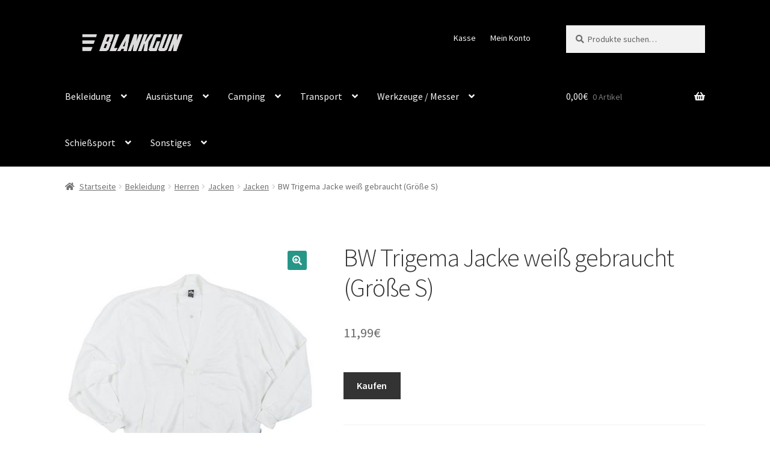

--- FILE ---
content_type: text/html; charset=UTF-8
request_url: https://blankgun.de/produkt/bw-trigema-jacke-weiss-gebraucht-groesse-s
body_size: 26829
content:
<!doctype html><html lang="de"><head><meta charset="UTF-8"><meta name="viewport" content="width=device-width, initial-scale=1"><link rel="stylesheet" id="ao_optimized_gfonts" href="https://fonts.googleapis.com/css?family=Source+Sans+Pro%3A400%2C300%2C300italic%2C400italic%2C600%2C700%2C900&amp;display=swap"><link rel="profile" href="http://gmpg.org/xfn/11"><link rel="pingback" href="https://blankgun.de/xmlrpc.php"><meta name='robots' content='index, follow, max-image-preview:large, max-snippet:-1, max-video-preview:-1' /><link media="all" href="https://blankgun.de/wp-content/cache/autoptimize/css/autoptimize_e4b4360cf724a24cf1c0bc5158ce9ed7.css" rel="stylesheet"><title>BW Trigema Jacke weiß gebraucht (Größe S) - Schreckschusswaffen Zubehör</title><meta name="description" content="Leichte Blousonjacke aus einer Baumwoll-Polyester-Mischung. Es schließt mit Druckknöpfen und hat eine lockere Passform. Mit Manschetten an Ärmeln und" /><link rel="canonical" href="https://blankgun.de/produkt/bw-trigema-jacke-weiss-gebraucht-groesse-s" /><meta property="og:locale" content="de_DE" /><meta property="og:type" content="article" /><meta property="og:title" content="BW Trigema Jacke weiß gebraucht (Größe S) - Schreckschusswaffen Zubehör" /><meta property="og:description" content="Leichte Blousonjacke aus einer Baumwoll-Polyester-Mischung. Es schließt mit Druckknöpfen und hat eine lockere Passform. Mit Manschetten an Ärmeln und" /><meta property="og:url" content="https://blankgun.de/produkt/bw-trigema-jacke-weiss-gebraucht-groesse-s" /><meta property="og:site_name" content="Schreckschusswaffen Zubehör" /><meta property="article:modified_time" content="2020-05-15T07:30:38+00:00" /><meta property="og:image" content="https://blankgun.de/wp-content/uploads/2020/05/11494-0_600x600-2.jpg" /><meta property="og:image:width" content="600" /><meta property="og:image:height" content="600" /><meta property="og:image:type" content="image/jpeg" /><meta name="twitter:card" content="summary_large_image" /> <script type="application/ld+json" class="yoast-schema-graph">{"@context":"https://schema.org","@graph":[{"@type":"WebPage","@id":"https://blankgun.de/produkt/bw-trigema-jacke-weiss-gebraucht-groesse-s","url":"https://blankgun.de/produkt/bw-trigema-jacke-weiss-gebraucht-groesse-s","name":"BW Trigema Jacke weiß gebraucht (Größe S) - Schreckschusswaffen Zubehör","isPartOf":{"@id":"https://blankgun.de/#website"},"primaryImageOfPage":{"@id":"https://blankgun.de/produkt/bw-trigema-jacke-weiss-gebraucht-groesse-s#primaryimage"},"image":{"@id":"https://blankgun.de/produkt/bw-trigema-jacke-weiss-gebraucht-groesse-s#primaryimage"},"thumbnailUrl":"https://blankgun.de/wp-content/uploads/2020/05/11494-0_600x600-2.jpg","datePublished":"2020-05-05T10:26:36+00:00","dateModified":"2020-05-15T07:30:38+00:00","description":"Leichte Blousonjacke aus einer Baumwoll-Polyester-Mischung. Es schließt mit Druckknöpfen und hat eine lockere Passform. Mit Manschetten an Ärmeln und","breadcrumb":{"@id":"https://blankgun.de/produkt/bw-trigema-jacke-weiss-gebraucht-groesse-s#breadcrumb"},"inLanguage":"de","potentialAction":[{"@type":"ReadAction","target":["https://blankgun.de/produkt/bw-trigema-jacke-weiss-gebraucht-groesse-s"]}]},{"@type":"ImageObject","inLanguage":"de","@id":"https://blankgun.de/produkt/bw-trigema-jacke-weiss-gebraucht-groesse-s#primaryimage","url":"https://blankgun.de/wp-content/uploads/2020/05/11494-0_600x600-2.jpg","contentUrl":"https://blankgun.de/wp-content/uploads/2020/05/11494-0_600x600-2.jpg","width":600,"height":600,"caption":"BW Trigema Jacke weiß gebraucht (Größe S)"},{"@type":"BreadcrumbList","@id":"https://blankgun.de/produkt/bw-trigema-jacke-weiss-gebraucht-groesse-s#breadcrumb","itemListElement":[{"@type":"ListItem","position":1,"name":"Startseite","item":"https://blankgun.de/"},{"@type":"ListItem","position":2,"name":"Shop","item":"https://blankgun.de/hauptseite/shop"},{"@type":"ListItem","position":3,"name":"BW Trigema Jacke weiß gebraucht (Größe S)"}]},{"@type":"WebSite","@id":"https://blankgun.de/#website","url":"https://blankgun.de/","name":"Schreckschusswaffen Zubehör","description":"","publisher":{"@id":"https://blankgun.de/#organization"},"potentialAction":[{"@type":"SearchAction","target":{"@type":"EntryPoint","urlTemplate":"https://blankgun.de/?s={search_term_string}"},"query-input":"required name=search_term_string"}],"inLanguage":"de"},{"@type":"Organization","@id":"https://blankgun.de/#organization","name":"Schreckschusswaffen Zubehör","url":"https://blankgun.de/","logo":{"@type":"ImageObject","inLanguage":"de","@id":"https://blankgun.de/#/schema/logo/image/","url":"https://blankgun.de/wp-content/uploads/2020/01/logo_9.png","contentUrl":"https://blankgun.de/wp-content/uploads/2020/01/logo_9.png","width":400,"height":100,"caption":"Schreckschusswaffen Zubehör"},"image":{"@id":"https://blankgun.de/#/schema/logo/image/"}}]}</script> <link href='https://fonts.gstatic.com' crossorigin='anonymous' rel='preconnect' /><link rel="alternate" type="application/rss+xml" title="Schreckschusswaffen Zubehör &raquo; Feed" href="https://blankgun.de/feed" /><link rel="alternate" type="application/rss+xml" title="Schreckschusswaffen Zubehör &raquo; Kommentar-Feed" href="https://blankgun.de/comments/feed" /><link rel="alternate" type="application/rss+xml" title="Schreckschusswaffen Zubehör &raquo; BW Trigema Jacke weiß gebraucht (Größe S)-Kommentar-Feed" href="https://blankgun.de/produkt/bw-trigema-jacke-weiss-gebraucht-groesse-s/feed" /> <script src="https://blankgun.de/wp-includes/js/jquery/jquery.min.js" id="jquery-core-js"></script> <link rel="https://api.w.org/" href="https://blankgun.de/wp-json/" /><link rel="alternate" title="JSON" type="application/json" href="https://blankgun.de/wp-json/wp/v2/product/25135037243" /><link rel="EditURI" type="application/rsd+xml" title="RSD" href="https://blankgun.de/xmlrpc.php?rsd" /><meta name="generator" content="WordPress 6.6.4" /><meta name="generator" content="WooCommerce 7.7.2" /><link rel='shortlink' href='https://blankgun.de/?p=25135037243' /><link rel="alternate" title="oEmbed (JSON)" type="application/json+oembed" href="https://blankgun.de/wp-json/oembed/1.0/embed?url=https%3A%2F%2Fblankgun.de%2Fprodukt%2Fbw-trigema-jacke-weiss-gebraucht-groesse-s" /><link rel="alternate" title="oEmbed (XML)" type="text/xml+oembed" href="https://blankgun.de/wp-json/oembed/1.0/embed?url=https%3A%2F%2Fblankgun.de%2Fprodukt%2Fbw-trigema-jacke-weiss-gebraucht-groesse-s&#038;format=xml" />  <script async src="https://www.googletagmanager.com/gtag/js?id=UA-133962077-1"></script> <script>window.dataLayer = window.dataLayer || [];
				function gtag(){dataLayer.push(arguments);}
				gtag('js', new Date());
				gtag( 'config', 'UA-133962077-1' );</script> <noscript><style>.woocommerce-product-gallery{ opacity: 1 !important; }</style></noscript><meta name="generator" content="Elementor 3.13.4; features: a11y_improvements, additional_custom_breakpoints; settings: css_print_method-external, google_font-enabled, font_display-auto"><link rel="icon" href="https://blankgun.de/wp-content/uploads/2020/04/cropped-icon_black-32x32.png" sizes="32x32" /><link rel="icon" href="https://blankgun.de/wp-content/uploads/2020/04/cropped-icon_black-192x192.png" sizes="192x192" /><link rel="apple-touch-icon" href="https://blankgun.de/wp-content/uploads/2020/04/cropped-icon_black-180x180.png" /><meta name="msapplication-TileImage" content="https://blankgun.de/wp-content/uploads/2020/04/cropped-icon_black-270x270.png" /></head><body class="product-template-default single single-product postid-25135037243 wp-custom-logo wp-embed-responsive theme-storefront woocommerce woocommerce-page woocommerce-no-js storefront-full-width-content storefront-secondary-navigation storefront-align-wide right-sidebar woocommerce-active elementor-default elementor-kit-40673211769"><div id="page" class="hfeed site"><header id="masthead" class="site-header" role="banner" style=""><div class="col-full"> <a class="skip-link screen-reader-text" href="#site-navigation">Zur Navigation springen</a> <a class="skip-link screen-reader-text" href="#content">Zum Inhalt springen</a><div class="site-branding"> <a href="https://blankgun.de/" class="custom-logo-link" rel="home"><img width="400" height="100" src="https://blankgun.de/wp-content/uploads/2020/01/logo_9.png" class="custom-logo" alt="Schreckschusswaffen Zubehör" decoding="async" srcset="https://blankgun.de/wp-content/uploads/2020/01/logo_9.png 400w, https://blankgun.de/wp-content/uploads/2020/01/logo_9-300x75.png 300w, https://blankgun.de/wp-content/uploads/2020/01/logo_9-324x81.png 324w" sizes="(max-width: 400px) 100vw, 400px" /></a></div><nav class="secondary-navigation" role="navigation" aria-label="Sekundäre Navigation"><div class="menu-infomenue-container"><ul id="menu-infomenue" class="menu"><li id="menu-item-56" class="menu-item menu-item-type-post_type menu-item-object-page menu-item-56"><a href="https://blankgun.de/kasse">Kasse</a></li><li id="menu-item-57" class="menu-item menu-item-type-post_type menu-item-object-page menu-item-57"><a href="https://blankgun.de/mein-konto">Mein Konto</a></li></ul></div></nav><div class="site-search"><div class="widget woocommerce widget_product_search"><form role="search" method="get" class="woocommerce-product-search" action="https://blankgun.de/"> <label class="screen-reader-text" for="woocommerce-product-search-field-0">Suche nach:</label> <input type="search" id="woocommerce-product-search-field-0" class="search-field" placeholder="Produkte suchen&hellip;" value="" name="s" /> <button type="submit" value="Suche" class="wp-element-button">Suche</button> <input type="hidden" name="post_type" value="product" /></form></div></div></div><div class="storefront-primary-navigation"><div class="col-full"><nav id="site-navigation" class="main-navigation" role="navigation" aria-label="Primäre Navigation"> <button id="site-navigation-menu-toggle" class="menu-toggle" aria-controls="site-navigation" aria-expanded="false"><span>Menü</span></button><div class="primary-navigation"><ul id="menu-menu-asmc" class="menu"><li id="menu-item-25135031803" class="menu-item menu-item-type-custom menu-item-object-custom menu-item-has-children menu-item-25135031803"><a href="https://blankgun.de/produkt-kategorie/bekleidung">Bekleidung</a><ul class="sub-menu"><li id="menu-item-26548635955" class="menu-item menu-item-type-taxonomy menu-item-object-product_cat menu-item-26548635955"><a href="https://blankgun.de/produkt-kategorie/bekleidung/mode">Mode Zivil</a></li><li id="menu-item-26329565025" class="menu-item menu-item-type-taxonomy menu-item-object-product_cat menu-item-has-children menu-item-26329565025"><a href="https://blankgun.de/produkt-kategorie/bekleidung/accessoires">Accessoires</a><ul class="sub-menu"><li id="menu-item-26329565026" class="menu-item menu-item-type-taxonomy menu-item-object-product_cat menu-item-26329565026"><a href="https://blankgun.de/produkt-kategorie/bekleidung/accessoires/guertel">Gürtel</a></li><li id="menu-item-26329565027" class="menu-item menu-item-type-taxonomy menu-item-object-product_cat menu-item-26329565027"><a href="https://blankgun.de/produkt-kategorie/bekleidung/accessoires/hosentraeger">Hosenträger</a></li><li id="menu-item-26329565028" class="menu-item menu-item-type-taxonomy menu-item-object-product_cat menu-item-26329565028"><a href="https://blankgun.de/produkt-kategorie/bekleidung/accessoires/schals">Schals</a></li></ul></li><li id="menu-item-26329565029" class="menu-item menu-item-type-taxonomy menu-item-object-product_cat menu-item-has-children menu-item-26329565029"><a href="https://blankgun.de/produkt-kategorie/bekleidung/damen-kinder">Damen / Kinder</a><ul class="sub-menu"><li id="menu-item-26329565030" class="menu-item menu-item-type-taxonomy menu-item-object-product_cat menu-item-has-children menu-item-26329565030"><a href="https://blankgun.de/produkt-kategorie/bekleidung/damen-kinder/hemden-shirts">Hemden / Shirts</a><ul class="sub-menu"><li id="menu-item-26329565031" class="menu-item menu-item-type-taxonomy menu-item-object-product_cat menu-item-26329565031"><a href="https://blankgun.de/produkt-kategorie/bekleidung/damen-kinder/hemden-shirts/hemden">Hemden</a></li><li id="menu-item-26329565033" class="menu-item menu-item-type-taxonomy menu-item-object-product_cat menu-item-26329565033"><a href="https://blankgun.de/produkt-kategorie/bekleidung/damen-kinder/hemden-shirts/shirts-hemden-shirts">Shirts</a></li></ul></li><li id="menu-item-26329565035" class="menu-item menu-item-type-taxonomy menu-item-object-product_cat menu-item-has-children menu-item-26329565035"><a href="https://blankgun.de/produkt-kategorie/bekleidung/damen-kinder/hosen-damen-kinder">Hosen</a><ul class="sub-menu"><li id="menu-item-26329565037" class="menu-item menu-item-type-taxonomy menu-item-object-product_cat menu-item-26329565037"><a href="https://blankgun.de/produkt-kategorie/bekleidung/damen-kinder/hosen-damen-kinder/hosen-lang-hosen-damen-kinder">Hosen lang</a></li><li id="menu-item-26329565038" class="menu-item menu-item-type-taxonomy menu-item-object-product_cat menu-item-26329565038"><a href="https://blankgun.de/produkt-kategorie/bekleidung/damen-kinder/hosen-damen-kinder/shorts-roecke">Shorts / Röcke</a></li></ul></li><li id="menu-item-26329565041" class="menu-item menu-item-type-taxonomy menu-item-object-product_cat menu-item-26329565041"><a href="https://blankgun.de/produkt-kategorie/bekleidung/damen-kinder/jacken-damen-kinder">Jacken</a></li><li id="menu-item-26329565042" class="menu-item menu-item-type-taxonomy menu-item-object-product_cat menu-item-26329565042"><a href="https://blankgun.de/produkt-kategorie/bekleidung/damen-kinder/kinderbekleidung">Kinderbekleidung</a></li><li id="menu-item-26329565043" class="menu-item menu-item-type-taxonomy menu-item-object-product_cat menu-item-26329565043"><a href="https://blankgun.de/produkt-kategorie/bekleidung/damen-kinder/pullover-westen">Pullover / Westen</a></li><li id="menu-item-26329565044" class="menu-item menu-item-type-taxonomy menu-item-object-product_cat menu-item-26329565044"><a href="https://blankgun.de/produkt-kategorie/bekleidung/damen-kinder/unterwaesche-accessoires">Unterwäsche / Accessoires</a></li></ul></li><li id="menu-item-25135031810" class="menu-item menu-item-type-taxonomy menu-item-object-product_cat current-product-ancestor menu-item-has-children menu-item-25135031810"><a href="https://blankgun.de/produkt-kategorie/bekleidung/herren">Herren</a><ul class="sub-menu"><li id="menu-item-26329565047" class="menu-item menu-item-type-taxonomy menu-item-object-product_cat menu-item-has-children menu-item-26329565047"><a href="https://blankgun.de/produkt-kategorie/bekleidung/herren/handschuhe">Handschuhe</a><ul class="sub-menu"><li id="menu-item-26329565045" class="menu-item menu-item-type-taxonomy menu-item-object-product_cat menu-item-26329565045"><a href="https://blankgun.de/produkt-kategorie/bekleidung/herren/handschuhe/arbeitshandschuhe">Arbeitshandschuhe</a></li><li id="menu-item-26329565046" class="menu-item menu-item-type-taxonomy menu-item-object-product_cat menu-item-26329565046"><a href="https://blankgun.de/produkt-kategorie/bekleidung/herren/handschuhe/einsatzhandschuhe">Einsatzhandschuhe</a></li><li id="menu-item-26329565048" class="menu-item menu-item-type-taxonomy menu-item-object-product_cat menu-item-26329565048"><a href="https://blankgun.de/produkt-kategorie/bekleidung/herren/handschuhe/sonstige-handschuhe">Sonstige Handschuhe</a></li><li id="menu-item-26329565049" class="menu-item menu-item-type-taxonomy menu-item-object-product_cat menu-item-26329565049"><a href="https://blankgun.de/produkt-kategorie/bekleidung/herren/handschuhe/thermohandschuhe">Thermohandschuhe</a></li></ul></li><li id="menu-item-25135031811" class="menu-item menu-item-type-taxonomy menu-item-object-product_cat menu-item-has-children menu-item-25135031811"><a href="https://blankgun.de/produkt-kategorie/bekleidung/herren/hosen">Hosen</a><ul class="sub-menu"><li id="menu-item-25135031812" class="menu-item menu-item-type-taxonomy menu-item-object-product_cat menu-item-25135031812"><a href="https://blankgun.de/produkt-kategorie/bekleidung/herren/hosen/feldhosen">Feldhosen</a></li><li id="menu-item-26329565036" class="menu-item menu-item-type-taxonomy menu-item-object-product_cat menu-item-26329565036"><a href="https://blankgun.de/produkt-kategorie/bekleidung/herren/hosen/hosen-lang">Hosen lang</a></li><li id="menu-item-26329565050" class="menu-item menu-item-type-taxonomy menu-item-object-product_cat menu-item-26329565050"><a href="https://blankgun.de/produkt-kategorie/bekleidung/herren/hosen/kaelteschutzhosen">Kälteschutzhosen</a></li><li id="menu-item-26329565051" class="menu-item menu-item-type-taxonomy menu-item-object-product_cat menu-item-26329565051"><a href="https://blankgun.de/produkt-kategorie/bekleidung/herren/hosen/naesseschutzhosen">Nässeschutzhosen</a></li></ul></li><li id="menu-item-25135031819" class="menu-item menu-item-type-taxonomy menu-item-object-product_cat current-product-ancestor menu-item-has-children menu-item-25135031819"><a href="https://blankgun.de/produkt-kategorie/bekleidung/herren/jacken">Jacken</a><ul class="sub-menu"><li id="menu-item-25135031820" class="menu-item menu-item-type-taxonomy menu-item-object-product_cat menu-item-25135031820"><a href="https://blankgun.de/produkt-kategorie/bekleidung/herren/jacken/feldjacken">Feldjacken</a></li><li id="menu-item-26329565052" class="menu-item menu-item-type-taxonomy menu-item-object-product_cat menu-item-26329565052"><a href="https://blankgun.de/produkt-kategorie/bekleidung/herren/jacken/fleecejacken">Fleecejacken</a></li><li id="menu-item-25135031821" class="menu-item menu-item-type-taxonomy menu-item-object-product_cat current-product-ancestor current-menu-parent current-product-parent menu-item-25135031821"><a href="https://blankgun.de/produkt-kategorie/bekleidung/herren/jacken/jacken-jacken">Jacken</a></li><li id="menu-item-25135034245" class="menu-item menu-item-type-taxonomy menu-item-object-product_cat menu-item-25135034245"><a href="https://blankgun.de/produkt-kategorie/bekleidung/herren/jacken/kaelteschutzjacken">Kälteschutzjacken</a></li><li id="menu-item-25135031822" class="menu-item menu-item-type-taxonomy menu-item-object-product_cat menu-item-25135031822"><a href="https://blankgun.de/produkt-kategorie/bekleidung/herren/jacken/naesseschutzjacken">Nässeschutzjacken</a></li><li id="menu-item-25135034249" class="menu-item menu-item-type-taxonomy menu-item-object-product_cat menu-item-25135034249"><a href="https://blankgun.de/produkt-kategorie/bekleidung/herren/jacken/smocks">Smocks</a></li><li id="menu-item-25135034250" class="menu-item menu-item-type-taxonomy menu-item-object-product_cat menu-item-25135034250"><a href="https://blankgun.de/produkt-kategorie/bekleidung/herren/jacken/softshelljacken">Softshelljacken</a></li><li id="menu-item-25135034251" class="menu-item menu-item-type-taxonomy menu-item-object-product_cat menu-item-25135034251"><a href="https://blankgun.de/produkt-kategorie/bekleidung/herren/jacken/westen">Westen</a></li></ul></li><li id="menu-item-26329565053" class="menu-item menu-item-type-taxonomy menu-item-object-product_cat menu-item-26329565053"><a href="https://blankgun.de/produkt-kategorie/bekleidung/herren/kombis">Kombis</a></li><li id="menu-item-26329565054" class="menu-item menu-item-type-taxonomy menu-item-object-product_cat menu-item-has-children menu-item-26329565054"><a href="https://blankgun.de/produkt-kategorie/bekleidung/herren/pullover">Pullover</a><ul class="sub-menu"><li id="menu-item-26329565055" class="menu-item menu-item-type-taxonomy menu-item-object-product_cat menu-item-26329565055"><a href="https://blankgun.de/produkt-kategorie/bekleidung/herren/pullover/kapuzenpullover">Kapuzenpullover</a></li><li id="menu-item-26329565056" class="menu-item menu-item-type-taxonomy menu-item-object-product_cat menu-item-26329565056"><a href="https://blankgun.de/produkt-kategorie/bekleidung/herren/pullover/sweatshirts">Sweatshirts</a></li></ul></li><li id="menu-item-25135031823" class="menu-item menu-item-type-taxonomy menu-item-object-product_cat menu-item-has-children menu-item-25135031823"><a href="https://blankgun.de/produkt-kategorie/bekleidung/herren/shirts-hemden">Shirts / Hemden</a><ul class="sub-menu"><li id="menu-item-25135031824" class="menu-item menu-item-type-taxonomy menu-item-object-product_cat menu-item-25135031824"><a href="https://blankgun.de/produkt-kategorie/bekleidung/herren/shirts-hemden/combat-shirts">Combat Shirts</a></li><li id="menu-item-26329565057" class="menu-item menu-item-type-taxonomy menu-item-object-product_cat menu-item-26329565057"><a href="https://blankgun.de/produkt-kategorie/bekleidung/herren/shirts-hemden/hemden-kurz">Hemden kurz</a></li><li id="menu-item-25135034252" class="menu-item menu-item-type-taxonomy menu-item-object-product_cat menu-item-25135034252"><a href="https://blankgun.de/produkt-kategorie/bekleidung/herren/shirts-hemden/hemden-lang">Hemden lang</a></li><li id="menu-item-26329565058" class="menu-item menu-item-type-taxonomy menu-item-object-product_cat menu-item-26329565058"><a href="https://blankgun.de/produkt-kategorie/bekleidung/herren/shirts-hemden/polo-shirts">Polo Shirts</a></li><li id="menu-item-25135034253" class="menu-item menu-item-type-taxonomy menu-item-object-product_cat menu-item-25135034253"><a href="https://blankgun.de/produkt-kategorie/bekleidung/herren/shirts-hemden/shirts">Shirts</a></li><li id="menu-item-26329565059" class="menu-item menu-item-type-taxonomy menu-item-object-product_cat menu-item-26329565059"><a href="https://blankgun.de/produkt-kategorie/bekleidung/herren/shirts-hemden/sportshirts">Sportshirts</a></li><li id="menu-item-26329565060" class="menu-item menu-item-type-taxonomy menu-item-object-product_cat menu-item-26329565060"><a href="https://blankgun.de/produkt-kategorie/bekleidung/herren/shirts-hemden/tank-tops">Tank Tops</a></li></ul></li><li id="menu-item-26329565061" class="menu-item menu-item-type-taxonomy menu-item-object-product_cat menu-item-26329565061"><a href="https://blankgun.de/produkt-kategorie/bekleidung/herren/shorts">Shorts</a></li></ul></li><li id="menu-item-26329565062" class="menu-item menu-item-type-taxonomy menu-item-object-product_cat menu-item-has-children menu-item-26329565062"><a href="https://blankgun.de/produkt-kategorie/bekleidung/herren/unterwaesche">Unterwäsche</a><ul class="sub-menu"><li id="menu-item-26329565063" class="menu-item menu-item-type-taxonomy menu-item-object-product_cat menu-item-26329565063"><a href="https://blankgun.de/produkt-kategorie/bekleidung/herren/unterwaesche/kurze-unterwaesche">kurze Unterwäsche</a></li><li id="menu-item-26329565064" class="menu-item menu-item-type-taxonomy menu-item-object-product_cat menu-item-26329565064"><a href="https://blankgun.de/produkt-kategorie/bekleidung/herren/unterwaesche/lange-unterwaesche">lange Unterwäsche</a></li><li id="menu-item-26329565065" class="menu-item menu-item-type-taxonomy menu-item-object-product_cat menu-item-26329565065"><a href="https://blankgun.de/produkt-kategorie/bekleidung/herren/unterwaesche/unterwaesche-sets">Unterwäsche Sets</a></li></ul></li><li id="menu-item-26329565066" class="menu-item menu-item-type-taxonomy menu-item-object-product_cat menu-item-has-children menu-item-26329565066"><a href="https://blankgun.de/produkt-kategorie/bekleidung/kopfbedeckung">Kopfbedeckung</a><ul class="sub-menu"><li id="menu-item-26329565067" class="menu-item menu-item-type-taxonomy menu-item-object-product_cat menu-item-26329565067"><a href="https://blankgun.de/produkt-kategorie/bekleidung/kopfbedeckung/balaclavas">Balaclavas</a></li><li id="menu-item-26329565068" class="menu-item menu-item-type-taxonomy menu-item-object-product_cat menu-item-26329565068"><a href="https://blankgun.de/produkt-kategorie/bekleidung/kopfbedeckung/barette">Barette</a></li><li id="menu-item-26329565069" class="menu-item menu-item-type-taxonomy menu-item-object-product_cat menu-item-26329565069"><a href="https://blankgun.de/produkt-kategorie/bekleidung/kopfbedeckung/boonies">Boonies</a></li><li id="menu-item-26329565070" class="menu-item menu-item-type-taxonomy menu-item-object-product_cat menu-item-has-children menu-item-26329565070"><a href="https://blankgun.de/produkt-kategorie/bekleidung/kopfbedeckung/caps">Caps</a><ul class="sub-menu"><li id="menu-item-26329565071" class="menu-item menu-item-type-taxonomy menu-item-object-product_cat menu-item-26329565071"><a href="https://blankgun.de/produkt-kategorie/bekleidung/kopfbedeckung/caps/baseballcaps">Baseballcaps</a></li><li id="menu-item-26329565072" class="menu-item menu-item-type-taxonomy menu-item-object-product_cat menu-item-26329565072"><a href="https://blankgun.de/produkt-kategorie/bekleidung/kopfbedeckung/caps/bdu-caps">BDU caps</a></li><li id="menu-item-26329565073" class="menu-item menu-item-type-taxonomy menu-item-object-product_cat menu-item-26329565073"><a href="https://blankgun.de/produkt-kategorie/bekleidung/kopfbedeckung/caps/sonstige-muetzen">Sonstige Mützen</a></li></ul></li><li id="menu-item-26329565074" class="menu-item menu-item-type-taxonomy menu-item-object-product_cat menu-item-26329565074"><a href="https://blankgun.de/produkt-kategorie/bekleidung/kopfbedeckung/kopftuecher">Kopftücher</a></li><li id="menu-item-26329565075" class="menu-item menu-item-type-taxonomy menu-item-object-product_cat menu-item-26329565075"><a href="https://blankgun.de/produkt-kategorie/bekleidung/kopfbedeckung/muetzen">Mützen</a></li></ul></li><li id="menu-item-25135031825" class="menu-item menu-item-type-taxonomy menu-item-object-product_cat menu-item-has-children menu-item-25135031825"><a href="https://blankgun.de/produkt-kategorie/bekleidung/militaerbekleidung">Militärbekleidung</a><ul class="sub-menu"><li id="menu-item-25135031826" class="menu-item menu-item-type-taxonomy menu-item-object-product_cat menu-item-25135031826"><a href="https://blankgun.de/produkt-kategorie/bekleidung/militaerbekleidung/feldblusen-combat-shirts">Feldblusen / Combat Shirts</a></li><li id="menu-item-26329565076" class="menu-item menu-item-type-taxonomy menu-item-object-product_cat menu-item-26329565076"><a href="https://blankgun.de/produkt-kategorie/bekleidung/militaerbekleidung/feldhosen-tactical-pants">Feldhosen / Tactical Pants</a></li><li id="menu-item-26329565077" class="menu-item menu-item-type-taxonomy menu-item-object-product_cat menu-item-26329565077"><a href="https://blankgun.de/produkt-kategorie/bekleidung/militaerbekleidung/ponchos-naesseschutz">Ponchos / Nässeschutz</a></li></ul></li><li id="menu-item-26329565078" class="menu-item menu-item-type-taxonomy menu-item-object-product_cat menu-item-has-children menu-item-26329565078"><a href="https://blankgun.de/produkt-kategorie/bekleidung/stiefel-schuhe-mehr">Stiefel / Schuhe &#038; mehr</a><ul class="sub-menu"><li id="menu-item-26329565081" class="menu-item menu-item-type-taxonomy menu-item-object-product_cat menu-item-26329565081"><a href="https://blankgun.de/produkt-kategorie/bekleidung/stiefel-schuhe-mehr/gamaschen">Gamaschen</a></li><li id="menu-item-26329565082" class="menu-item menu-item-type-taxonomy menu-item-object-product_cat menu-item-26329565082"><a href="https://blankgun.de/produkt-kategorie/bekleidung/stiefel-schuhe-mehr/sandalen">Sandalen</a></li><li id="menu-item-26329565083" class="menu-item menu-item-type-taxonomy menu-item-object-product_cat menu-item-has-children menu-item-26329565083"><a href="https://blankgun.de/produkt-kategorie/bekleidung/stiefel-schuhe-mehr/schuhe">Schuhe</a><ul class="sub-menu"><li id="menu-item-26329565084" class="menu-item menu-item-type-taxonomy menu-item-object-product_cat menu-item-26329565084"><a href="https://blankgun.de/produkt-kategorie/bekleidung/stiefel-schuhe-mehr/schuhe/gelaende-schuhe">Gelände Schuhe</a></li><li id="menu-item-26329565085" class="menu-item menu-item-type-taxonomy menu-item-object-product_cat menu-item-26329565085"><a href="https://blankgun.de/produkt-kategorie/bekleidung/stiefel-schuhe-mehr/schuhe/sonstige-schuhe">Sonstige Schuhe</a></li><li id="menu-item-26329565086" class="menu-item menu-item-type-taxonomy menu-item-object-product_cat menu-item-26329565086"><a href="https://blankgun.de/produkt-kategorie/bekleidung/stiefel-schuhe-mehr/schuhpflege-zubehoer">Schuhpflege / Zubehör</a></li></ul></li><li id="menu-item-26329565088" class="menu-item menu-item-type-taxonomy menu-item-object-product_cat menu-item-has-children menu-item-26329565088"><a href="https://blankgun.de/produkt-kategorie/bekleidung/stiefel-schuhe-mehr/socken">Socken</a><ul class="sub-menu"><li id="menu-item-26329565087" class="menu-item menu-item-type-taxonomy menu-item-object-product_cat menu-item-26329565087"><a href="https://blankgun.de/produkt-kategorie/bekleidung/stiefel-schuhe-mehr/socken/allroundsocken">Allroundsocken</a></li><li id="menu-item-26329565089" class="menu-item menu-item-type-taxonomy menu-item-object-product_cat menu-item-26329565089"><a href="https://blankgun.de/produkt-kategorie/bekleidung/stiefel-schuhe-mehr/socken/thermosocken">Thermosocken</a></li></ul></li><li id="menu-item-26329565090" class="menu-item menu-item-type-taxonomy menu-item-object-product_cat menu-item-26329565090"><a href="https://blankgun.de/produkt-kategorie/bekleidung/stiefel-schuhe-mehr/sohlen">Sohlen</a></li><li id="menu-item-26329565094" class="menu-item menu-item-type-taxonomy menu-item-object-product_cat menu-item-has-children menu-item-26329565094"><a href="https://blankgun.de/produkt-kategorie/bekleidung/stiefel-schuhe-mehr/stiefel">Stiefel</a><ul class="sub-menu"><li id="menu-item-26329565091" class="menu-item menu-item-type-taxonomy menu-item-object-product_cat menu-item-26329565091"><a href="https://blankgun.de/produkt-kategorie/bekleidung/stiefel-schuhe-mehr/stiefel/bergstiefel">Bergstiefel</a></li><li id="menu-item-26329565092" class="menu-item menu-item-type-taxonomy menu-item-object-product_cat menu-item-26329565092"><a href="https://blankgun.de/produkt-kategorie/bekleidung/stiefel-schuhe-mehr/stiefel/einsatzstiefel">Einsatzstiefel</a></li><li id="menu-item-26329565093" class="menu-item menu-item-type-taxonomy menu-item-object-product_cat menu-item-26329565093"><a href="https://blankgun.de/produkt-kategorie/bekleidung/stiefel-schuhe-mehr/stiefel/sonstige-stiefel">Sonstige Stiefel</a></li><li id="menu-item-26329565095" class="menu-item menu-item-type-taxonomy menu-item-object-product_cat menu-item-26329565095"><a href="https://blankgun.de/produkt-kategorie/bekleidung/stiefel-schuhe-mehr/stiefel/trekkingstiefel">Trekkingstiefel</a></li></ul></li></ul></li></ul></li><li id="menu-item-25135031813" class="menu-item menu-item-type-custom menu-item-object-custom menu-item-has-children menu-item-25135031813"><a href="https://blankgun.de/produkt-kategorie/ausruestung">Ausrüstung</a><ul class="sub-menu"><li id="menu-item-26548635897" class="menu-item menu-item-type-taxonomy menu-item-object-product_cat menu-item-has-children menu-item-26548635897"><a href="https://blankgun.de/produkt-kategorie/ausruestung/ausruestung-home">Ausrüstung Frankonia</a><ul class="sub-menu"><li id="menu-item-26548635900" class="menu-item menu-item-type-taxonomy menu-item-object-product_cat menu-item-26548635900"><a href="https://blankgun.de/produkt-kategorie/ausruestung/ausruestung-home/armbanduhren-ausruestung-home">Armbanduhren</a></li><li id="menu-item-26548635902" class="menu-item menu-item-type-taxonomy menu-item-object-product_cat menu-item-26548635902"><a href="https://blankgun.de/produkt-kategorie/ausruestung/ausruestung-home/batterien-akkus">Batterien &#038; Akkus</a></li><li id="menu-item-26548635904" class="menu-item menu-item-type-taxonomy menu-item-object-product_cat menu-item-26548635904"><a href="https://blankgun.de/produkt-kategorie/ausruestung/ausruestung-home/buecher-dvds-ausruestung-home">Bücher &#038; DVDs</a></li><li id="menu-item-26548635911" class="menu-item menu-item-type-taxonomy menu-item-object-product_cat menu-item-26548635911"><a href="https://blankgun.de/produkt-kategorie/ausruestung/ausruestung-home/erste-hilfe-ausruestung-home">Erste Hilfe</a></li><li id="menu-item-26548635913" class="menu-item menu-item-type-taxonomy menu-item-object-product_cat menu-item-has-children menu-item-26548635913"><a href="https://blankgun.de/produkt-kategorie/ausruestung/ausruestung-home/heim-familie">Heim &#038; Familie</a><ul class="sub-menu"><li id="menu-item-26548635914" class="menu-item menu-item-type-taxonomy menu-item-object-product_cat menu-item-26548635914"><a href="https://blankgun.de/produkt-kategorie/ausruestung/ausruestung-home/heim-familie/accessoires-geschenke">Accessoires &#038; Geschenke</a></li><li id="menu-item-26548635915" class="menu-item menu-item-type-taxonomy menu-item-object-product_cat menu-item-26548635915"><a href="https://blankgun.de/produkt-kategorie/ausruestung/ausruestung-home/heim-familie/glaeser-kruege">Gläser &#038; Krüge</a></li><li id="menu-item-26548635916" class="menu-item menu-item-type-taxonomy menu-item-object-product_cat menu-item-26548635916"><a href="https://blankgun.de/produkt-kategorie/ausruestung/ausruestung-home/heim-familie/haussicherheit">Haussicherheit</a></li><li id="menu-item-26548635918" class="menu-item menu-item-type-taxonomy menu-item-object-product_cat menu-item-26548635918"><a href="https://blankgun.de/produkt-kategorie/ausruestung/ausruestung-home/heim-familie/kinderecke">Kinderecke</a></li><li id="menu-item-26548635919" class="menu-item menu-item-type-taxonomy menu-item-object-product_cat menu-item-26548635919"><a href="https://blankgun.de/produkt-kategorie/ausruestung/ausruestung-home/heim-familie/kochen-zubereiten">Kochen &#038; Zubereiten</a></li><li id="menu-item-26548635920" class="menu-item menu-item-type-taxonomy menu-item-object-product_cat menu-item-26548635920"><a href="https://blankgun.de/produkt-kategorie/ausruestung/ausruestung-home/heim-familie/raumausstattung">Raumausstattung</a></li><li id="menu-item-26548635921" class="menu-item menu-item-type-taxonomy menu-item-object-product_cat menu-item-26548635921"><a href="https://blankgun.de/produkt-kategorie/ausruestung/ausruestung-home/heim-familie/tafelgeschirr">Tafelgeschirr</a></li></ul></li><li id="menu-item-26548635923" class="menu-item menu-item-type-taxonomy menu-item-object-product_cat menu-item-26548635923"><a href="https://blankgun.de/produkt-kategorie/ausruestung/ausruestung-home/hundebedarf-ausruestung-home">Hundebedarf</a></li></ul></li><li id="menu-item-26329564882" class="menu-item menu-item-type-taxonomy menu-item-object-product_cat menu-item-has-children menu-item-26329564882"><a href="https://blankgun.de/produkt-kategorie/ausruestung/abzeichen">Abzeichen</a><ul class="sub-menu"><li id="menu-item-26329564883" class="menu-item menu-item-type-taxonomy menu-item-object-product_cat menu-item-26329564883"><a href="https://blankgun.de/produkt-kategorie/ausruestung/abzeichen/3-d-patches-rubber-patches">3-D Patches / Rubber Patches</a></li><li id="menu-item-26329564884" class="menu-item menu-item-type-taxonomy menu-item-object-product_cat menu-item-has-children menu-item-26329564884"><a href="https://blankgun.de/produkt-kategorie/ausruestung/abzeichen/bundeswehr">Bundeswehr</a><ul class="sub-menu"><li id="menu-item-26329564885" class="menu-item menu-item-type-taxonomy menu-item-object-product_cat menu-item-26329564885"><a href="https://blankgun.de/produkt-kategorie/ausruestung/abzeichen/bundeswehr/barettabzeichen-bundeswehr">Barettabzeichen</a></li><li id="menu-item-26329564892" class="menu-item menu-item-type-taxonomy menu-item-object-product_cat menu-item-26329564892"><a href="https://blankgun.de/produkt-kategorie/ausruestung/abzeichen/bundeswehr/leistungsabzeichen">Leistungsabzeichen</a></li><li id="menu-item-26329564893" class="menu-item menu-item-type-taxonomy menu-item-object-product_cat menu-item-26329564893"><a href="https://blankgun.de/produkt-kategorie/ausruestung/abzeichen/bundeswehr/rangabzeichen">Rangabzeichen</a></li><li id="menu-item-26329564898" class="menu-item menu-item-type-taxonomy menu-item-object-product_cat menu-item-26329564898"><a href="https://blankgun.de/produkt-kategorie/ausruestung/abzeichen/bundeswehr/sonstiges-bundeswehr">Sonstiges</a></li><li id="menu-item-26329564895" class="menu-item menu-item-type-taxonomy menu-item-object-product_cat menu-item-26329564895"><a href="https://blankgun.de/produkt-kategorie/ausruestung/abzeichen/bundeswehr/taetigkeitsabzeichen">Tätigkeitsabzeichen</a></li></ul></li><li id="menu-item-26329564908" class="menu-item menu-item-type-taxonomy menu-item-object-product_cat menu-item-26329564908"><a href="https://blankgun.de/produkt-kategorie/ausruestung/abzeichen/erkennungsmarken">Erkennungsmarken</a></li><li id="menu-item-26329564909" class="menu-item menu-item-type-taxonomy menu-item-object-product_cat menu-item-has-children menu-item-26329564909"><a href="https://blankgun.de/produkt-kategorie/ausruestung/abzeichen/franzoesische-abzeichen">Französische Abzeichen</a><ul class="sub-menu"><li id="menu-item-26329564910" class="menu-item menu-item-type-taxonomy menu-item-object-product_cat menu-item-26329564910"><a href="https://blankgun.de/produkt-kategorie/ausruestung/abzeichen/franzoesische-abzeichen/abzeichen-der-sicherheitskraefte">Abzeichen der Sicherheitskräfte</a></li><li id="menu-item-26329564911" class="menu-item menu-item-type-taxonomy menu-item-object-product_cat menu-item-26329564911"><a href="https://blankgun.de/produkt-kategorie/ausruestung/abzeichen/franzoesische-abzeichen/barettabzeichen">Barettabzeichen</a></li><li id="menu-item-26329564915" class="menu-item menu-item-type-taxonomy menu-item-object-product_cat menu-item-26329564915"><a href="https://blankgun.de/produkt-kategorie/ausruestung/abzeichen/franzoesische-abzeichen/diverse-abzeichen">Diverse Abzeichen</a></li><li id="menu-item-26329564916" class="menu-item menu-item-type-taxonomy menu-item-object-product_cat menu-item-26329564916"><a href="https://blankgun.de/produkt-kategorie/ausruestung/abzeichen/franzoesische-abzeichen/militaerische-dienstgradabzeichen">Militärische Dienstgradabzeichen</a></li></ul></li><li id="menu-item-26329564917" class="menu-item menu-item-type-taxonomy menu-item-object-product_cat menu-item-has-children menu-item-26329564917"><a href="https://blankgun.de/produkt-kategorie/ausruestung/abzeichen/international">International</a><ul class="sub-menu"><li id="menu-item-26329564918" class="menu-item menu-item-type-taxonomy menu-item-object-product_cat menu-item-26329564918"><a href="https://blankgun.de/produkt-kategorie/ausruestung/abzeichen/international/englische-abzeichen">Englische Abzeichen</a></li><li id="menu-item-26329564919" class="menu-item menu-item-type-taxonomy menu-item-object-product_cat menu-item-26329564919"><a href="https://blankgun.de/produkt-kategorie/ausruestung/abzeichen/international/nummernschilder">Nummernschilder</a></li><li id="menu-item-26329564899" class="menu-item menu-item-type-taxonomy menu-item-object-product_cat menu-item-26329564899"><a href="https://blankgun.de/produkt-kategorie/ausruestung/abzeichen/international/sonstiges-international">Sonstiges</a></li><li id="menu-item-26329564920" class="menu-item menu-item-type-taxonomy menu-item-object-product_cat menu-item-26329564920"><a href="https://blankgun.de/produkt-kategorie/ausruestung/abzeichen/international/us-metallabzeichen">US Metallabzeichen</a></li><li id="menu-item-26329564921" class="menu-item menu-item-type-taxonomy menu-item-object-product_cat menu-item-26329564921"><a href="https://blankgun.de/produkt-kategorie/ausruestung/abzeichen/international/us-rangabzeichen">US Rangabzeichen</a></li><li id="menu-item-26329564922" class="menu-item menu-item-type-taxonomy menu-item-object-product_cat menu-item-26329564922"><a href="https://blankgun.de/produkt-kategorie/ausruestung/abzeichen/international/us-textilabzeichen">US Textilabzeichen</a></li></ul></li><li id="menu-item-26329564923" class="menu-item menu-item-type-taxonomy menu-item-object-product_cat menu-item-26329564923"><a href="https://blankgun.de/produkt-kategorie/ausruestung/abzeichen/namensbaender">Namensbänder</a></li><li id="menu-item-26329564900" class="menu-item menu-item-type-taxonomy menu-item-object-product_cat menu-item-has-children menu-item-26329564900"><a href="https://blankgun.de/produkt-kategorie/ausruestung/abzeichen/sonstiges-abzeichen">Sonstiges</a><ul class="sub-menu"><li id="menu-item-26329564924" class="menu-item menu-item-type-taxonomy menu-item-object-product_cat menu-item-26329564924"><a href="https://blankgun.de/produkt-kategorie/ausruestung/abzeichen/sonstiges-abzeichen/aufkleber">Aufkleber</a></li><li id="menu-item-26329564925" class="menu-item menu-item-type-taxonomy menu-item-object-product_cat menu-item-26329564925"><a href="https://blankgun.de/produkt-kategorie/ausruestung/abzeichen/sonstiges-abzeichen/orden">Orden</a></li><li id="menu-item-26329564926" class="menu-item menu-item-type-taxonomy menu-item-object-product_cat menu-item-26329564926"><a href="https://blankgun.de/produkt-kategorie/ausruestung/abzeichen/sonstiges-abzeichen/ordensspangen">Ordensspangen</a></li><li id="menu-item-26329564927" class="menu-item menu-item-type-taxonomy menu-item-object-product_cat menu-item-26329564927"><a href="https://blankgun.de/produkt-kategorie/ausruestung/abzeichen/sonstiges-abzeichen/pins">Pins</a></li><li id="menu-item-26329564928" class="menu-item menu-item-type-taxonomy menu-item-object-product_cat menu-item-26329564928"><a href="https://blankgun.de/produkt-kategorie/ausruestung/abzeichen/sonstiges-abzeichen/polizei-securityabzeichen">Polizei / Securityabzeichen</a></li></ul></li></ul></li><li id="menu-item-26329564886" class="menu-item menu-item-type-taxonomy menu-item-object-product_cat menu-item-has-children menu-item-26329564886"><a href="https://blankgun.de/produkt-kategorie/ausruestung/brillen-optik">Brillen / Optik</a><ul class="sub-menu"><li id="menu-item-26329564887" class="menu-item menu-item-type-taxonomy menu-item-object-product_cat menu-item-has-children menu-item-26329564887"><a href="https://blankgun.de/produkt-kategorie/ausruestung/brillen-optik/brillen">Brillen ASMC</a><ul class="sub-menu"><li id="menu-item-26329564929" class="menu-item menu-item-type-taxonomy menu-item-object-product_cat menu-item-26329564929"><a href="https://blankgun.de/produkt-kategorie/ausruestung/brillen-optik/brillen/schutzbrillen">Schutzbrillen</a></li><li id="menu-item-26329564930" class="menu-item menu-item-type-taxonomy menu-item-object-product_cat menu-item-26329564930"><a href="https://blankgun.de/produkt-kategorie/ausruestung/brillen-optik/brillen/sonnenbrillen">Sonnenbrillen</a></li></ul></li><li id="menu-item-26329564888" class="menu-item menu-item-type-taxonomy menu-item-object-product_cat menu-item-26329564888"><a href="https://blankgun.de/produkt-kategorie/ausruestung/brillen-optik/brillenzubehoer">Brillenzubehör ASMC</a></li><li id="menu-item-26329564931" class="menu-item menu-item-type-taxonomy menu-item-object-product_cat menu-item-26329564931"><a href="https://blankgun.de/produkt-kategorie/ausruestung/brillen-optik/fernglaeser">Ferngläser ASMC</a></li><li id="menu-item-26548636015" class="menu-item menu-item-type-taxonomy menu-item-object-product_cat menu-item-26548636015"><a href="https://blankgun.de/produkt-kategorie/ausruestung/brillen-optik/optik-home">Optik Frankonia</a></li></ul></li><li id="menu-item-26329564932" class="menu-item menu-item-type-taxonomy menu-item-object-product_cat menu-item-has-children menu-item-26329564932"><a href="https://blankgun.de/produkt-kategorie/ausruestung/erste-hilfe-schutz">Erste Hilfe / Schutz</a><ul class="sub-menu"><li id="menu-item-26329564933" class="menu-item menu-item-type-taxonomy menu-item-object-product_cat menu-item-has-children menu-item-26329564933"><a href="https://blankgun.de/produkt-kategorie/ausruestung/erste-hilfe-schutz/erste-hilfe">Erste Hilfe</a><ul class="sub-menu"><li id="menu-item-26329564934" class="menu-item menu-item-type-taxonomy menu-item-object-product_cat menu-item-26329564934"><a href="https://blankgun.de/produkt-kategorie/ausruestung/erste-hilfe-schutz/erste-hilfe/erste-hilfe-sets">Erste Hilfe Sets</a></li><li id="menu-item-26329564935" class="menu-item menu-item-type-taxonomy menu-item-object-product_cat menu-item-26329564935"><a href="https://blankgun.de/produkt-kategorie/ausruestung/erste-hilfe-schutz/erste-hilfe/notfallausruestung">Notfallausrüstung</a></li></ul></li><li id="menu-item-26329564938" class="menu-item menu-item-type-taxonomy menu-item-object-product_cat menu-item-26329564938"><a href="https://blankgun.de/produkt-kategorie/ausruestung/erste-hilfe-schutz/fusswaermer-handwaermer">Fußwärmer / Handwärmer</a></li><li id="menu-item-26329564939" class="menu-item menu-item-type-taxonomy menu-item-object-product_cat menu-item-26329564939"><a href="https://blankgun.de/produkt-kategorie/ausruestung/erste-hilfe-schutz/gehoerschutz">Gehörschutz</a></li><li id="menu-item-26329564940" class="menu-item menu-item-type-taxonomy menu-item-object-product_cat menu-item-26329564940"><a href="https://blankgun.de/produkt-kategorie/ausruestung/erste-hilfe-schutz/insektenschutz">Insektenschutz</a></li><li id="menu-item-26329564941" class="menu-item menu-item-type-taxonomy menu-item-object-product_cat menu-item-26329564941"><a href="https://blankgun.de/produkt-kategorie/ausruestung/erste-hilfe-schutz/sonnenschutz">Sonnenschutz</a></li></ul></li><li id="menu-item-26329564942" class="menu-item menu-item-type-taxonomy menu-item-object-product_cat menu-item-has-children menu-item-26329564942"><a href="https://blankgun.de/produkt-kategorie/ausruestung/licht">Licht</a><ul class="sub-menu"><li id="menu-item-26329564943" class="menu-item menu-item-type-taxonomy menu-item-object-product_cat menu-item-26329564943"><a href="https://blankgun.de/produkt-kategorie/ausruestung/licht/batterien">Batterien</a></li><li id="menu-item-26329564944" class="menu-item menu-item-type-taxonomy menu-item-object-product_cat menu-item-26329564944"><a href="https://blankgun.de/produkt-kategorie/ausruestung/licht/kerzen-fackeln">Kerzen / Fackeln</a></li><li id="menu-item-26329564945" class="menu-item menu-item-type-taxonomy menu-item-object-product_cat menu-item-26329564945"><a href="https://blankgun.de/produkt-kategorie/ausruestung/licht/leuchtstaebe">Leuchtstäbe</a></li><li id="menu-item-26329564946" class="menu-item menu-item-type-taxonomy menu-item-object-product_cat menu-item-26329564946"><a href="https://blankgun.de/produkt-kategorie/ausruestung/licht/stirnlampen">Stirnlampen</a></li><li id="menu-item-26329564947" class="menu-item menu-item-type-taxonomy menu-item-object-product_cat menu-item-has-children menu-item-26329564947"><a href="https://blankgun.de/produkt-kategorie/ausruestung/licht/taschenlampen-lampen">Taschenlampen / Lampen</a><ul class="sub-menu"><li id="menu-item-26329564948" class="menu-item menu-item-type-taxonomy menu-item-object-product_cat menu-item-26329564948"><a href="https://blankgun.de/produkt-kategorie/ausruestung/licht/taschenlampen-lampen/handlampen-laternen">Handlampen / Laternen</a></li><li id="menu-item-26329564949" class="menu-item menu-item-type-taxonomy menu-item-object-product_cat menu-item-26329564949"><a href="https://blankgun.de/produkt-kategorie/ausruestung/licht/taschenlampen-lampen/taschenlampen">Taschenlampen</a></li></ul></li><li id="menu-item-26329564955" class="menu-item menu-item-type-taxonomy menu-item-object-product_cat menu-item-26329564955"><a href="https://blankgun.de/produkt-kategorie/ausruestung/licht/zubehoer-licht">Zubehör</a></li></ul></li><li id="menu-item-26329564968" class="menu-item menu-item-type-taxonomy menu-item-object-product_cat menu-item-has-children menu-item-26329564968"><a href="https://blankgun.de/produkt-kategorie/ausruestung/militaerausruestung">Militärausrüstung</a><ul class="sub-menu"><li id="menu-item-26329564969" class="menu-item menu-item-type-taxonomy menu-item-object-product_cat menu-item-26329564969"><a href="https://blankgun.de/produkt-kategorie/ausruestung/militaerausruestung/chest-riggs">Chest-Riggs</a></li><li id="menu-item-26329564970" class="menu-item menu-item-type-taxonomy menu-item-object-product_cat menu-item-has-children menu-item-26329564970"><a href="https://blankgun.de/produkt-kategorie/ausruestung/militaerausruestung/helme-zubehoer">Helme / Zubehör</a><ul class="sub-menu"><li id="menu-item-26329564972" class="menu-item menu-item-type-taxonomy menu-item-object-product_cat menu-item-26329564972"><a href="https://blankgun.de/produkt-kategorie/ausruestung/militaerausruestung/helme-zubehoer/helme-helme-zubehoer">Helme</a></li><li id="menu-item-26329564956" class="menu-item menu-item-type-taxonomy menu-item-object-product_cat menu-item-26329564956"><a href="https://blankgun.de/produkt-kategorie/ausruestung/militaerausruestung/helme-zubehoer/zubehoer-helme-zubehoer">Zubehör</a></li></ul></li><li id="menu-item-26329564973" class="menu-item menu-item-type-taxonomy menu-item-object-product_cat menu-item-has-children menu-item-26329564973"><a href="https://blankgun.de/produkt-kategorie/ausruestung/militaerausruestung/koppeln-und-zubehoer">Koppeln und Zubehör</a><ul class="sub-menu"><li id="menu-item-26329564974" class="menu-item menu-item-type-taxonomy menu-item-object-product_cat menu-item-26329564974"><a href="https://blankgun.de/produkt-kategorie/ausruestung/militaerausruestung/koppeln-und-zubehoer/koppeln-zubehoer">Koppeln / Zubehör</a></li><li id="menu-item-26329564975" class="menu-item menu-item-type-taxonomy menu-item-object-product_cat menu-item-26329564975"><a href="https://blankgun.de/produkt-kategorie/ausruestung/militaerausruestung/koppeln-und-zubehoer/riemen-gurte">Riemen / Gurte</a></li><li id="menu-item-26329564976" class="menu-item menu-item-type-taxonomy menu-item-object-product_cat menu-item-26329564976"><a href="https://blankgun.de/produkt-kategorie/ausruestung/militaerausruestung/koppeln-und-zubehoer/tragegestelle">Tragegestelle</a></li></ul></li><li id="menu-item-26329564977" class="menu-item menu-item-type-taxonomy menu-item-object-product_cat menu-item-has-children menu-item-26329564977"><a href="https://blankgun.de/produkt-kategorie/ausruestung/militaerausruestung/plattentraeger-schutzausruestung">Plattenträger &#038; Schutzausrüstung</a><ul class="sub-menu"><li id="menu-item-26329564978" class="menu-item menu-item-type-taxonomy menu-item-object-product_cat menu-item-26329564978"><a href="https://blankgun.de/produkt-kategorie/ausruestung/militaerausruestung/plattentraeger-schutzausruestung/abc-schutzmasken">ABC Schutzmasken</a></li><li id="menu-item-26329564979" class="menu-item menu-item-type-taxonomy menu-item-object-product_cat menu-item-26329564979"><a href="https://blankgun.de/produkt-kategorie/ausruestung/militaerausruestung/plattentraeger-schutzausruestung/plattentraeger">Plattenträger</a></li><li id="menu-item-26329564980" class="menu-item menu-item-type-taxonomy menu-item-object-product_cat menu-item-26329564980"><a href="https://blankgun.de/produkt-kategorie/ausruestung/militaerausruestung/plattentraeger-schutzausruestung/protektoren">Protektoren</a></li></ul></li><li id="menu-item-26329564981" class="menu-item menu-item-type-taxonomy menu-item-object-product_cat menu-item-has-children menu-item-26329564981"><a href="https://blankgun.de/produkt-kategorie/ausruestung/militaerausruestung/pouches-magazintaschen">Pouches &#038; Magazintaschen</a><ul class="sub-menu"><li id="menu-item-26329564982" class="menu-item menu-item-type-taxonomy menu-item-object-product_cat menu-item-26329564982"><a href="https://blankgun.de/produkt-kategorie/ausruestung/militaerausruestung/pouches-magazintaschen/magazintaschen">Magazintaschen</a></li><li id="menu-item-26329564984" class="menu-item menu-item-type-taxonomy menu-item-object-product_cat menu-item-26329564984"><a href="https://blankgun.de/produkt-kategorie/ausruestung/militaerausruestung/pouches-magazintaschen/taschen-pouches-magazintaschen">Taschen</a></li></ul></li><li id="menu-item-26329564897" class="menu-item menu-item-type-taxonomy menu-item-object-product_cat menu-item-has-children menu-item-26329564897"><a href="https://blankgun.de/produkt-kategorie/ausruestung/militaerausruestung/sonstiges-militaerausruestung">Sonstiges</a><ul class="sub-menu"><li id="menu-item-26329564985" class="menu-item menu-item-type-taxonomy menu-item-object-product_cat menu-item-26329564985"><a href="https://blankgun.de/produkt-kategorie/ausruestung/militaerausruestung/sonstiges-militaerausruestung/armbinden-armbueros">Armbinden / Armbüros</a></li><li id="menu-item-26329564986" class="menu-item menu-item-type-taxonomy menu-item-object-product_cat menu-item-26329564986"><a href="https://blankgun.de/produkt-kategorie/ausruestung/militaerausruestung/sonstiges-militaerausruestung/schreibmaterial">Schreibmaterial</a></li><li id="menu-item-26329564987" class="menu-item menu-item-type-taxonomy menu-item-object-product_cat menu-item-26329564987"><a href="https://blankgun.de/produkt-kategorie/ausruestung/militaerausruestung/sonstiges-militaerausruestung/tactical-pens">Tactical Pens</a></li></ul></li><li id="menu-item-26329564988" class="menu-item menu-item-type-taxonomy menu-item-object-product_cat menu-item-26329564988"><a href="https://blankgun.de/produkt-kategorie/ausruestung/militaerausruestung/taktische-westen">Taktische Westen</a></li><li id="menu-item-26329564989" class="menu-item menu-item-type-taxonomy menu-item-object-product_cat menu-item-has-children menu-item-26329564989"><a href="https://blankgun.de/produkt-kategorie/ausruestung/militaerausruestung/tarnausruestung">Tarnausrüstung</a><ul class="sub-menu"><li id="menu-item-26329564990" class="menu-item menu-item-type-taxonomy menu-item-object-product_cat menu-item-26329564990"><a href="https://blankgun.de/produkt-kategorie/ausruestung/militaerausruestung/tarnausruestung/tarnbaender">Tarnbänder</a></li><li id="menu-item-26329564991" class="menu-item menu-item-type-taxonomy menu-item-object-product_cat menu-item-26329564991"><a href="https://blankgun.de/produkt-kategorie/ausruestung/militaerausruestung/tarnausruestung/tarnbekleidung-ghillie">Tarnbekleidung / Ghillie</a></li><li id="menu-item-26329564992" class="menu-item menu-item-type-taxonomy menu-item-object-product_cat menu-item-26329564992"><a href="https://blankgun.de/produkt-kategorie/ausruestung/militaerausruestung/tarnausruestung/tarncreme-farbe">Tarncreme / Farbe</a></li><li id="menu-item-26329564993" class="menu-item menu-item-type-taxonomy menu-item-object-product_cat menu-item-26329564993"><a href="https://blankgun.de/produkt-kategorie/ausruestung/militaerausruestung/tarnausruestung/tarnnetze">Tarnnetze</a></li><li id="menu-item-26329564994" class="menu-item menu-item-type-taxonomy menu-item-object-product_cat menu-item-26329564994"><a href="https://blankgun.de/produkt-kategorie/ausruestung/militaerausruestung/tarnausruestung/tarnstoff">Tarnstoff</a></li></ul></li></ul></li><li id="menu-item-26329564995" class="menu-item menu-item-type-taxonomy menu-item-object-product_cat menu-item-has-children menu-item-26329564995"><a href="https://blankgun.de/produkt-kategorie/ausruestung/orientierung">Orientierung</a><ul class="sub-menu"><li id="menu-item-26329564998" class="menu-item menu-item-type-taxonomy menu-item-object-product_cat menu-item-26329564998"><a href="https://blankgun.de/produkt-kategorie/ausruestung/orientierung/funkgeraete">Funkgeräte</a></li><li id="menu-item-26329564999" class="menu-item menu-item-type-taxonomy menu-item-object-product_cat menu-item-26329564999"><a href="https://blankgun.de/produkt-kategorie/ausruestung/orientierung/gps">GPS</a></li><li id="menu-item-26329565000" class="menu-item menu-item-type-taxonomy menu-item-object-product_cat menu-item-26329565000"><a href="https://blankgun.de/produkt-kategorie/ausruestung/orientierung/hoehenmesser">Höhenmesser</a></li><li id="menu-item-26329565001" class="menu-item menu-item-type-taxonomy menu-item-object-product_cat menu-item-26329565001"><a href="https://blankgun.de/produkt-kategorie/ausruestung/orientierung/kompasse">Kompasse</a></li><li id="menu-item-26329565002" class="menu-item menu-item-type-taxonomy menu-item-object-product_cat menu-item-26329565002"><a href="https://blankgun.de/produkt-kategorie/ausruestung/orientierung/schrittzaehler">Schrittzähler</a></li><li id="menu-item-26329564957" class="menu-item menu-item-type-taxonomy menu-item-object-product_cat menu-item-26329564957"><a href="https://blankgun.de/produkt-kategorie/ausruestung/orientierung/zubehoer-orientierung">Zubehör</a></li></ul></li><li id="menu-item-26329565003" class="menu-item menu-item-type-taxonomy menu-item-object-product_cat menu-item-has-children menu-item-26329565003"><a href="https://blankgun.de/produkt-kategorie/ausruestung/sicherheitsausruestung">Sicherheitsausrüstung</a><ul class="sub-menu"><li id="menu-item-26329565004" class="menu-item menu-item-type-taxonomy menu-item-object-product_cat menu-item-has-children menu-item-26329565004"><a href="https://blankgun.de/produkt-kategorie/ausruestung/sicherheitsausruestung/abwehrspray">Abwehrspray</a><ul class="sub-menu"><li id="menu-item-26329565005" class="menu-item menu-item-type-taxonomy menu-item-object-product_cat menu-item-26329565005"><a href="https://blankgun.de/produkt-kategorie/ausruestung/sicherheitsausruestung/abwehrspray/cs-abwehrspray">CS-Abwehrspray</a></li><li id="menu-item-26329565006" class="menu-item menu-item-type-taxonomy menu-item-object-product_cat menu-item-26329565006"><a href="https://blankgun.de/produkt-kategorie/ausruestung/sicherheitsausruestung/abwehrspray/pfeffersprays">Pfeffersprays</a></li><li id="menu-item-26548635953" class="menu-item menu-item-type-taxonomy menu-item-object-product_cat menu-item-26548635953"><a href="https://blankgun.de/produkt-kategorie/ausruestung/sicherheitsausruestung/abwehrspray/pfeffersprays-selbstschutz">Pfeffersprays Frankonia</a></li></ul></li><li id="menu-item-26329565007" class="menu-item menu-item-type-taxonomy menu-item-object-product_cat menu-item-26329565007"><a href="https://blankgun.de/produkt-kategorie/ausruestung/sicherheitsausruestung/alarmsysteme">Alarmsysteme</a></li><li id="menu-item-26329565008" class="menu-item menu-item-type-taxonomy menu-item-object-product_cat menu-item-26329565008"><a href="https://blankgun.de/produkt-kategorie/ausruestung/sicherheitsausruestung/handschellen">Handschellen</a></li><li id="menu-item-26329565009" class="menu-item menu-item-type-taxonomy menu-item-object-product_cat menu-item-has-children menu-item-26329565009"><a href="https://blankgun.de/produkt-kategorie/ausruestung/sicherheitsausruestung/klettern">Klettern</a><ul class="sub-menu"><li id="menu-item-26329565010" class="menu-item menu-item-type-taxonomy menu-item-object-product_cat menu-item-26329565010"><a href="https://blankgun.de/produkt-kategorie/ausruestung/sicherheitsausruestung/klettern/karabiner">Karabiner</a></li><li id="menu-item-26329565011" class="menu-item menu-item-type-taxonomy menu-item-object-product_cat menu-item-26329565011"><a href="https://blankgun.de/produkt-kategorie/ausruestung/sicherheitsausruestung/klettern/kletterzubehoer">Kletterzubehör</a></li></ul></li><li id="menu-item-26329565012" class="menu-item menu-item-type-taxonomy menu-item-object-product_cat menu-item-26329565012"><a href="https://blankgun.de/produkt-kategorie/ausruestung/sicherheitsausruestung/schlagstoecke">Schlagstöcke</a></li><li id="menu-item-26329565013" class="menu-item menu-item-type-taxonomy menu-item-object-product_cat menu-item-26329565013"><a href="https://blankgun.de/produkt-kategorie/ausruestung/sicherheitsausruestung/schutzwesten">Schutzwesten</a></li><li id="menu-item-26329565014" class="menu-item menu-item-type-taxonomy menu-item-object-product_cat menu-item-26329565014"><a href="https://blankgun.de/produkt-kategorie/ausruestung/sicherheitsausruestung/sonstiges-sicherheitsausruestung">Sonstiges</a></li><li id="menu-item-26329565016" class="menu-item menu-item-type-taxonomy menu-item-object-product_cat menu-item-has-children menu-item-26329565016"><a href="https://blankgun.de/produkt-kategorie/ausruestung/sicherheitsausruestung/trainingswaffen">Trainingswaffen</a><ul class="sub-menu"><li id="menu-item-26329565017" class="menu-item menu-item-type-taxonomy menu-item-object-product_cat menu-item-26329565017"><a href="https://blankgun.de/produkt-kategorie/ausruestung/sicherheitsausruestung/trainingswaffen/blueguns">Blueguns</a></li><li id="menu-item-26329565018" class="menu-item menu-item-type-taxonomy menu-item-object-product_cat menu-item-26329565018"><a href="https://blankgun.de/produkt-kategorie/ausruestung/sicherheitsausruestung/trainingswaffen/kampfsport">Kampfsport</a></li><li id="menu-item-26329565020" class="menu-item menu-item-type-taxonomy menu-item-object-product_cat menu-item-26329565020"><a href="https://blankgun.de/produkt-kategorie/ausruestung/sicherheitsausruestung/trainingswaffen/messer-trainingswaffen">Messer</a></li></ul></li></ul></li><li id="menu-item-26329565022" class="menu-item menu-item-type-taxonomy menu-item-object-product_cat menu-item-has-children menu-item-26329565022"><a href="https://blankgun.de/produkt-kategorie/ausruestung/uhren">Uhren</a><ul class="sub-menu"><li id="menu-item-26329565021" class="menu-item menu-item-type-taxonomy menu-item-object-product_cat menu-item-26329565021"><a href="https://blankgun.de/produkt-kategorie/ausruestung/uhren/armbanduhren">Armbanduhren</a></li><li id="menu-item-26329564963" class="menu-item menu-item-type-taxonomy menu-item-object-product_cat menu-item-26329564963"><a href="https://blankgun.de/produkt-kategorie/ausruestung/uhren/zubehoer-uhren">Zubehör</a></li></ul></li></ul></li><li id="menu-item-25135031814" class="menu-item menu-item-type-custom menu-item-object-custom menu-item-has-children menu-item-25135031814"><a href="https://blankgun.de/produkt-kategorie/camping">Camping</a><ul class="sub-menu"><li id="menu-item-26548636057" class="menu-item menu-item-type-taxonomy menu-item-object-product_cat menu-item-has-children menu-item-26548636057"><a href="https://blankgun.de/produkt-kategorie/camping/jagd">Jagd</a><ul class="sub-menu"><li id="menu-item-26548636915" class="menu-item menu-item-type-taxonomy menu-item-object-product_cat menu-item-has-children menu-item-26548636915"><a href="https://blankgun.de/produkt-kategorie/camping/jagd/ausruestung-jagd">Ausrüstung</a><ul class="sub-menu"><li id="menu-item-26548636919" class="menu-item menu-item-type-taxonomy menu-item-object-product_cat menu-item-26548636919"><a href="https://blankgun.de/produkt-kategorie/camping/jagd/ausruestung-jagd/buecher-dvds">Bücher &#038; DVDs</a></li><li id="menu-item-26703526358" class="menu-item menu-item-type-taxonomy menu-item-object-product_cat menu-item-26703526358"><a href="https://blankgun.de/produkt-kategorie/camping/jagd/ausruestung-jagd/jagdbedarf">Jagdbedarf</a></li></ul></li></ul></li><li id="menu-item-26329565096" class="menu-item menu-item-type-taxonomy menu-item-object-product_cat menu-item-has-children menu-item-26329565096"><a href="https://blankgun.de/produkt-kategorie/camping/campingmoebel">Campingmöbel</a><ul class="sub-menu"><li id="menu-item-26329565097" class="menu-item menu-item-type-taxonomy menu-item-object-product_cat menu-item-26329565097"><a href="https://blankgun.de/produkt-kategorie/camping/campingmoebel/camping-stuehle-tische">Camping Stühle / Tische</a></li><li id="menu-item-26329565098" class="menu-item menu-item-type-taxonomy menu-item-object-product_cat menu-item-26329565098"><a href="https://blankgun.de/produkt-kategorie/camping/campingmoebel/feldbetten-liegen">Feldbetten / Liegen</a></li><li id="menu-item-26329565099" class="menu-item menu-item-type-taxonomy menu-item-object-product_cat menu-item-26329565099"><a href="https://blankgun.de/produkt-kategorie/camping/campingmoebel/haengematten">Hängematten</a></li><li id="menu-item-26329564960" class="menu-item menu-item-type-taxonomy menu-item-object-product_cat menu-item-26329564960"><a href="https://blankgun.de/produkt-kategorie/camping/campingmoebel/zubehoer-campingmoebel">Zubehör</a></li></ul></li><li id="menu-item-26329565100" class="menu-item menu-item-type-taxonomy menu-item-object-product_cat menu-item-has-children menu-item-26329565100"><a href="https://blankgun.de/produkt-kategorie/camping/outdoorkueche">Outdoorküche</a><ul class="sub-menu"><li id="menu-item-26329565101" class="menu-item menu-item-type-taxonomy menu-item-object-product_cat menu-item-has-children menu-item-26329565101"><a href="https://blankgun.de/produkt-kategorie/camping/outdoorkueche/kochen">Kochen</a><ul class="sub-menu"><li id="menu-item-26329565102" class="menu-item menu-item-type-taxonomy menu-item-object-product_cat menu-item-26329565102"><a href="https://blankgun.de/produkt-kategorie/camping/outdoorkueche/kochen/brennstoffe">Brennstoffe</a></li><li id="menu-item-26329565103" class="menu-item menu-item-type-taxonomy menu-item-object-product_cat menu-item-26329565103"><a href="https://blankgun.de/produkt-kategorie/camping/outdoorkueche/kochen/feuerstarter-streichhoelzer">Feuerstarter / Streichhölzer</a></li><li id="menu-item-26329565104" class="menu-item menu-item-type-taxonomy menu-item-object-product_cat menu-item-26329565104"><a href="https://blankgun.de/produkt-kategorie/camping/outdoorkueche/kochen/feuerzeuge">Feuerzeuge</a></li><li id="menu-item-26329565105" class="menu-item menu-item-type-taxonomy menu-item-object-product_cat menu-item-26329565105"><a href="https://blankgun.de/produkt-kategorie/camping/outdoorkueche/kochen/grills">Grills</a></li><li id="menu-item-26329565106" class="menu-item menu-item-type-taxonomy menu-item-object-product_cat menu-item-26329565106"><a href="https://blankgun.de/produkt-kategorie/camping/outdoorkueche/kochen/kocher">Kocher</a></li><li id="menu-item-26329565107" class="menu-item menu-item-type-taxonomy menu-item-object-product_cat menu-item-26329565107"><a href="https://blankgun.de/produkt-kategorie/camping/outdoorkueche/kochen/pfannen-toepfe">Pfannen / Töpfe</a></li><li id="menu-item-26329564961" class="menu-item menu-item-type-taxonomy menu-item-object-product_cat menu-item-26329564961"><a href="https://blankgun.de/produkt-kategorie/camping/outdoorkueche/outdoor-geschirr/zubehoer-outdoor-geschirr">Zubehör</a></li></ul></li><li id="menu-item-26329565108" class="menu-item menu-item-type-taxonomy menu-item-object-product_cat menu-item-has-children menu-item-26329565108"><a href="https://blankgun.de/produkt-kategorie/camping/outdoorkueche/lebensmittel">Lebensmittel</a><ul class="sub-menu"><li id="menu-item-26329565109" class="menu-item menu-item-type-taxonomy menu-item-object-product_cat menu-item-26329565109"><a href="https://blankgun.de/produkt-kategorie/camping/outdoorkueche/lebensmittel/epa-trekkingnahrung">EPA / Trekkingnahrung</a></li><li id="menu-item-26329565110" class="menu-item menu-item-type-taxonomy menu-item-object-product_cat menu-item-26329565110"><a href="https://blankgun.de/produkt-kategorie/camping/outdoorkueche/lebensmittel/getraenke">Getränke</a></li><li id="menu-item-26329565111" class="menu-item menu-item-type-taxonomy menu-item-object-product_cat menu-item-26329565111"><a href="https://blankgun.de/produkt-kategorie/camping/outdoorkueche/lebensmittel/riegel-kekse">Riegel / Kekse</a></li><li id="menu-item-26329564904" class="menu-item menu-item-type-taxonomy menu-item-object-product_cat menu-item-26329564904"><a href="https://blankgun.de/produkt-kategorie/camping/outdoorkueche/lebensmittel/sonstiges-lebensmittel">Sonstiges</a></li></ul></li><li id="menu-item-26329565112" class="menu-item menu-item-type-taxonomy menu-item-object-product_cat menu-item-has-children menu-item-26329565112"><a href="https://blankgun.de/produkt-kategorie/camping/outdoorkueche/outdoor-geschirr">Outdoor Geschirr</a><ul class="sub-menu"><li id="menu-item-26329565113" class="menu-item menu-item-type-taxonomy menu-item-object-product_cat menu-item-26329565113"><a href="https://blankgun.de/produkt-kategorie/camping/outdoorkueche/outdoor-geschirr/becher-tassen">Becher / Tassen</a></li><li id="menu-item-26329565114" class="menu-item menu-item-type-taxonomy menu-item-object-product_cat menu-item-26329565114"><a href="https://blankgun.de/produkt-kategorie/camping/outdoorkueche/outdoor-geschirr/besteck">Besteck</a></li><li id="menu-item-26329565115" class="menu-item menu-item-type-taxonomy menu-item-object-product_cat menu-item-26329565115"><a href="https://blankgun.de/produkt-kategorie/camping/outdoorkueche/outdoor-geschirr/flachmaenner">Flachmänner</a></li><li id="menu-item-26329565116" class="menu-item menu-item-type-taxonomy menu-item-object-product_cat menu-item-26329565116"><a href="https://blankgun.de/produkt-kategorie/camping/outdoorkueche/outdoor-geschirr/geschirr">Geschirr</a></li><li id="menu-item-26329565117" class="menu-item menu-item-type-taxonomy menu-item-object-product_cat menu-item-26329565117"><a href="https://blankgun.de/produkt-kategorie/camping/outdoorkueche/outdoor-geschirr/isolierbehaelter">Isolierbehälter</a></li><li id="menu-item-26329565118" class="menu-item menu-item-type-taxonomy menu-item-object-product_cat menu-item-26329565118"><a href="https://blankgun.de/produkt-kategorie/camping/outdoorkueche/outdoor-geschirr/teller-behaelter">Teller / Behälter</a></li><li id="menu-item-26329564959" class="menu-item menu-item-type-taxonomy menu-item-object-product_cat menu-item-26329564959"><a href="https://blankgun.de/produkt-kategorie/camping/schlafen/schlafsaecke/zubehoer-schlafsaecke">Zubehör</a></li></ul></li><li id="menu-item-26329565119" class="menu-item menu-item-type-taxonomy menu-item-object-product_cat menu-item-26329565119"><a href="https://blankgun.de/produkt-kategorie/camping/outdoorkueche/trink-feldflaschen">Trink &#038; Feldflaschen</a></li><li id="menu-item-26329565120" class="menu-item menu-item-type-taxonomy menu-item-object-product_cat menu-item-26329565120"><a href="https://blankgun.de/produkt-kategorie/camping/outdoorkueche/wasserentkeimung">Wasserentkeimung</a></li></ul></li><li id="menu-item-26329565121" class="menu-item menu-item-type-taxonomy menu-item-object-product_cat menu-item-has-children menu-item-26329565121"><a href="https://blankgun.de/produkt-kategorie/camping/schlafen">Schlafen</a><ul class="sub-menu"><li id="menu-item-26329565122" class="menu-item menu-item-type-taxonomy menu-item-object-product_cat menu-item-has-children menu-item-26329565122"><a href="https://blankgun.de/produkt-kategorie/camping/schlafen/schlafsaecke">Schlafsäcke</a><ul class="sub-menu"><li id="menu-item-26329565124" class="menu-item menu-item-type-taxonomy menu-item-object-product_cat menu-item-26329565124"><a href="https://blankgun.de/produkt-kategorie/camping/schlafen/schlafsaecke/decken">Decken</a></li><li id="menu-item-26329565125" class="menu-item menu-item-type-taxonomy menu-item-object-product_cat menu-item-26329565125"><a href="https://blankgun.de/produkt-kategorie/camping/schlafen/schlafsaecke/inletts">Inletts</a></li><li id="menu-item-26329565126" class="menu-item menu-item-type-taxonomy menu-item-object-product_cat menu-item-26329565126"><a href="https://blankgun.de/produkt-kategorie/camping/schlafen/schlafsaecke/kissen">Kissen</a></li><li id="menu-item-26329565123" class="menu-item menu-item-type-taxonomy menu-item-object-product_cat menu-item-26329565123"><a href="https://blankgun.de/produkt-kategorie/camping/schlafen/schlafsaecke/schlafsaecke-schlafsaecke">Schlafsäcke</a></li><li id="menu-item-26329565140" class="menu-item menu-item-type-taxonomy menu-item-object-product_cat menu-item-26329565140"><a href="https://blankgun.de/produkt-kategorie/camping/schlafen/schlafsaecke/zubehoer-schlafsaecke">Zubehör</a></li></ul></li><li id="menu-item-26329565149" class="menu-item menu-item-type-taxonomy menu-item-object-product_cat menu-item-has-children menu-item-26329565149"><a href="https://blankgun.de/produkt-kategorie/camping/schlafen/schlafunterlagen">Schlafunterlagen</a><ul class="sub-menu"><li id="menu-item-26329565150" class="menu-item menu-item-type-taxonomy menu-item-object-product_cat menu-item-26329565150"><a href="https://blankgun.de/produkt-kategorie/camping/schlafen/schlafunterlagen/isomatten">Isomatten</a></li><li id="menu-item-26329565151" class="menu-item menu-item-type-taxonomy menu-item-object-product_cat menu-item-26329565151"><a href="https://blankgun.de/produkt-kategorie/camping/schlafen/schlafunterlagen/luftmatratzen">Luftmatratzen</a></li></ul></li></ul></li><li id="menu-item-26329565155" class="menu-item menu-item-type-taxonomy menu-item-object-product_cat menu-item-has-children menu-item-26329565155"><a href="https://blankgun.de/produkt-kategorie/camping/zelte">Zelte</a><ul class="sub-menu"><li id="menu-item-26329565157" class="menu-item menu-item-type-taxonomy menu-item-object-product_cat menu-item-26329565157"><a href="https://blankgun.de/produkt-kategorie/camping/zelte/planen">Planen</a></li><li id="menu-item-26329565158" class="menu-item menu-item-type-taxonomy menu-item-object-product_cat menu-item-26329565158"><a href="https://blankgun.de/produkt-kategorie/camping/zelte/tarps">Tarps</a></li><li id="menu-item-26329565156" class="menu-item menu-item-type-taxonomy menu-item-object-product_cat menu-item-has-children menu-item-26329565156"><a href="https://blankgun.de/produkt-kategorie/camping/zelte/zelte-zelte">Zelte</a><ul class="sub-menu"><li id="menu-item-26329565152" class="menu-item menu-item-type-taxonomy menu-item-object-product_cat menu-item-26329565152"><a href="https://blankgun.de/produkt-kategorie/camping/zelte/zelte-zelte/1-2-personen-zelte">1-2 Personen Zelte</a></li><li id="menu-item-26329565153" class="menu-item menu-item-type-taxonomy menu-item-object-product_cat menu-item-26329565153"><a href="https://blankgun.de/produkt-kategorie/camping/zelte/zelte-zelte/3-5-personen-zelte">3-5 Personen Zelte</a></li><li id="menu-item-26329565154" class="menu-item menu-item-type-taxonomy menu-item-object-product_cat menu-item-26329565154"><a href="https://blankgun.de/produkt-kategorie/camping/zelte/zelte-zelte/grossraumzelte">Großraumzelte</a></li></ul></li><li id="menu-item-26329565132" class="menu-item menu-item-type-taxonomy menu-item-object-product_cat menu-item-26329565132"><a href="https://blankgun.de/produkt-kategorie/camping/zelte/zubehoer-zelte">Zubehör</a></li></ul></li><li id="menu-item-25135031827" class="menu-item menu-item-type-taxonomy menu-item-object-product_cat menu-item-has-children menu-item-25135031827"><a href="https://blankgun.de/produkt-kategorie/camping/zubehoer-camping">Zubehör</a><ul class="sub-menu"><li id="menu-item-26329565159" class="menu-item menu-item-type-taxonomy menu-item-object-product_cat menu-item-26329565159"><a href="https://blankgun.de/produkt-kategorie/camping/zubehoer-camping/paracord-seile">Paracord &#038; Seile</a></li><li id="menu-item-26329565160" class="menu-item menu-item-type-taxonomy menu-item-object-product_cat menu-item-has-children menu-item-26329565160"><a href="https://blankgun.de/produkt-kategorie/camping/zubehoer-camping/pflege">Pflege</a><ul class="sub-menu"><li id="menu-item-26329565161" class="menu-item menu-item-type-taxonomy menu-item-object-product_cat menu-item-26329565161"><a href="https://blankgun.de/produkt-kategorie/camping/zubehoer-camping/pflege/hygiene">Hygiene</a></li><li id="menu-item-26329565162" class="menu-item menu-item-type-taxonomy menu-item-object-product_cat menu-item-26329565162"><a href="https://blankgun.de/produkt-kategorie/camping/zubehoer-camping/pflege/impraegnierung">Imprägnierung</a></li></ul></li><li id="menu-item-26329565163" class="menu-item menu-item-type-taxonomy menu-item-object-product_cat menu-item-has-children menu-item-26329565163"><a href="https://blankgun.de/produkt-kategorie/camping/zubehoer-camping/reparatur">Reparatur</a><ul class="sub-menu"><li id="menu-item-26329565164" class="menu-item menu-item-type-taxonomy menu-item-object-product_cat menu-item-26329565164"><a href="https://blankgun.de/produkt-kategorie/camping/zubehoer-camping/reparatur/klebeband">Klebeband</a></li><li id="menu-item-26329565165" class="menu-item menu-item-type-taxonomy menu-item-object-product_cat menu-item-26329565165"><a href="https://blankgun.de/produkt-kategorie/camping/zubehoer-camping/reparatur/riemen">Riemen</a></li><li id="menu-item-26329564907" class="menu-item menu-item-type-taxonomy menu-item-object-product_cat menu-item-26329564907"><a href="https://blankgun.de/produkt-kategorie/camping/zubehoer-camping/reparatur/sonstiges-reparatur">Sonstiges</a></li></ul></li><li id="menu-item-26329565166" class="menu-item menu-item-type-taxonomy menu-item-object-product_cat menu-item-has-children menu-item-26329565166"><a href="https://blankgun.de/produkt-kategorie/camping/zubehoer-camping/signalmittel">Signalmittel</a><ul class="sub-menu"><li id="menu-item-26329565167" class="menu-item menu-item-type-taxonomy menu-item-object-product_cat menu-item-26329565167"><a href="https://blankgun.de/produkt-kategorie/camping/zubehoer-camping/signalmittel/pfeifen">Pfeifen</a></li><li id="menu-item-26329565168" class="menu-item menu-item-type-taxonomy menu-item-object-product_cat menu-item-26329565168"><a href="https://blankgun.de/produkt-kategorie/camping/zubehoer-camping/signalmittel/rauchsignale">Rauchsignale</a></li><li id="menu-item-26329564905" class="menu-item menu-item-type-taxonomy menu-item-object-product_cat menu-item-26329564905"><a href="https://blankgun.de/produkt-kategorie/camping/zubehoer-camping/signalmittel/sonstiges-signalmittel">Sonstiges</a></li></ul></li></ul></li></ul></li><li id="menu-item-25135031815" class="menu-item menu-item-type-custom menu-item-object-custom menu-item-has-children menu-item-25135031815"><a href="https://blankgun.de/produkt-kategorie/transport">Transport</a><ul class="sub-menu"><li id="menu-item-26329565259" class="menu-item menu-item-type-taxonomy menu-item-object-product_cat menu-item-has-children menu-item-26329565259"><a href="https://blankgun.de/produkt-kategorie/transport/aufbewahrung">Aufbewahrung</a><ul class="sub-menu"><li id="menu-item-26329565260" class="menu-item menu-item-type-taxonomy menu-item-object-product_cat menu-item-26329565260"><a href="https://blankgun.de/produkt-kategorie/transport/aufbewahrung/ausweishuellen">Ausweishüllen</a></li><li id="menu-item-26329565261" class="menu-item menu-item-type-taxonomy menu-item-object-product_cat menu-item-26329565261"><a href="https://blankgun.de/produkt-kategorie/transport/aufbewahrung/geldboersen">Geldbörsen</a></li><li id="menu-item-26329565262" class="menu-item menu-item-type-taxonomy menu-item-object-product_cat menu-item-26329565262"><a href="https://blankgun.de/produkt-kategorie/transport/aufbewahrung/munitionskisten">Munitionskisten</a></li><li id="menu-item-26329565263" class="menu-item menu-item-type-taxonomy menu-item-object-product_cat menu-item-26329565263"><a href="https://blankgun.de/produkt-kategorie/transport/aufbewahrung/schloesser">Schlösser</a></li><li id="menu-item-26329565264" class="menu-item menu-item-type-taxonomy menu-item-object-product_cat menu-item-26329565264"><a href="https://blankgun.de/produkt-kategorie/transport/aufbewahrung/transportboxen">Transportboxen</a></li><li id="menu-item-26329565265" class="menu-item menu-item-type-taxonomy menu-item-object-product_cat menu-item-26329565265"><a href="https://blankgun.de/produkt-kategorie/transport/aufbewahrung/zigarettenetuis">Zigarettenetuis</a></li></ul></li><li id="menu-item-26329565266" class="menu-item menu-item-type-taxonomy menu-item-object-product_cat menu-item-has-children menu-item-26329565266"><a href="https://blankgun.de/produkt-kategorie/transport/rucksaecke">Rucksäcke</a><ul class="sub-menu"><li id="menu-item-26329565267" class="menu-item menu-item-type-taxonomy menu-item-object-product_cat menu-item-26329565267"><a href="https://blankgun.de/produkt-kategorie/transport/rucksaecke/rucksaecke-rucksaecke">Rucksäcke</a></li><li id="menu-item-26329565268" class="menu-item menu-item-type-taxonomy menu-item-object-product_cat menu-item-26329565268"><a href="https://blankgun.de/produkt-kategorie/transport/rucksaecke/rucksackhuellen">Rucksackhüllen</a></li><li id="menu-item-26329564954" class="menu-item menu-item-type-taxonomy menu-item-object-product_cat menu-item-26329564954"><a href="https://blankgun.de/produkt-kategorie/transport/rucksaecke/zubehoer-rucksaecke">Zubehör</a></li></ul></li><li id="menu-item-25135031830" class="menu-item menu-item-type-taxonomy menu-item-object-product_cat menu-item-has-children menu-item-25135031830"><a href="https://blankgun.de/produkt-kategorie/transport/stausaecke">Stausäcke</a><ul class="sub-menu"><li id="menu-item-25135031831" class="menu-item menu-item-type-taxonomy menu-item-object-product_cat menu-item-25135031831"><a href="https://blankgun.de/produkt-kategorie/transport/stausaecke/kompressions-stausaecke">Kompressions- / Stausäcke</a></li><li id="menu-item-26329565269" class="menu-item menu-item-type-taxonomy menu-item-object-product_cat menu-item-26329565269"><a href="https://blankgun.de/produkt-kategorie/transport/stausaecke/seesaecke">Seesäcke</a></li><li id="menu-item-26329564958" class="menu-item menu-item-type-taxonomy menu-item-object-product_cat menu-item-26329564958"><a href="https://blankgun.de/produkt-kategorie/transport/stausaecke/zubehoer-stausaecke">Zubehör</a></li></ul></li><li id="menu-item-26329565270" class="menu-item menu-item-type-taxonomy menu-item-object-product_cat menu-item-has-children menu-item-26329565270"><a href="https://blankgun.de/produkt-kategorie/transport/taschen">Taschen</a><ul class="sub-menu"><li id="menu-item-26329565272" class="menu-item menu-item-type-taxonomy menu-item-object-product_cat menu-item-26329565272"><a href="https://blankgun.de/produkt-kategorie/transport/taschen/etuis">Etuis</a></li><li id="menu-item-26329565273" class="menu-item menu-item-type-taxonomy menu-item-object-product_cat menu-item-26329565273"><a href="https://blankgun.de/produkt-kategorie/transport/taschen/handyhuellen">Handyhüllen</a></li><li id="menu-item-26329565274" class="menu-item menu-item-type-taxonomy menu-item-object-product_cat menu-item-26329565274"><a href="https://blankgun.de/produkt-kategorie/transport/taschen/huefttaschen">Hüfttaschen</a></li><li id="menu-item-26329565275" class="menu-item menu-item-type-taxonomy menu-item-object-product_cat menu-item-26329565275"><a href="https://blankgun.de/produkt-kategorie/transport/taschen/tragetaschen">Tragetaschen</a></li><li id="menu-item-26329565276" class="menu-item menu-item-type-taxonomy menu-item-object-product_cat menu-item-26329565276"><a href="https://blankgun.de/produkt-kategorie/transport/taschen/umhaengetaschen">Umhängetaschen</a></li></ul></li><li id="menu-item-26329565278" class="menu-item menu-item-type-taxonomy menu-item-object-product_cat menu-item-has-children menu-item-26329565278"><a href="https://blankgun.de/produkt-kategorie/transport/trinksysteme">Trinksysteme</a><ul class="sub-menu"><li id="menu-item-26329565279" class="menu-item menu-item-type-taxonomy menu-item-object-product_cat menu-item-26329565279"><a href="https://blankgun.de/produkt-kategorie/transport/trinksysteme/trinkblasen">Trinkblasen</a></li><li id="menu-item-26329565280" class="menu-item menu-item-type-taxonomy menu-item-object-product_cat menu-item-26329565280"><a href="https://blankgun.de/produkt-kategorie/transport/trinksysteme/trinkrucksaecke">Trinkrucksäcke</a></li><li id="menu-item-26329564967" class="menu-item menu-item-type-taxonomy menu-item-object-product_cat menu-item-26329564967"><a href="https://blankgun.de/produkt-kategorie/transport/trinksysteme/zubehoer-trinksysteme">Zubehör</a></li></ul></li></ul></li><li id="menu-item-25135031816" class="menu-item menu-item-type-custom menu-item-object-custom menu-item-has-children menu-item-25135031816"><a href="https://blankgun.de/produkt-kategorie/werkzeuge-messer">Werkzeuge / Messer</a><ul class="sub-menu"><li id="menu-item-26329565283" class="menu-item menu-item-type-taxonomy menu-item-object-product_cat menu-item-has-children menu-item-26329565283"><a href="https://blankgun.de/produkt-kategorie/werkzeuge-messer/messer">Messer</a><ul class="sub-menu"><li id="menu-item-26329565281" class="menu-item menu-item-type-taxonomy menu-item-object-product_cat menu-item-26329565281"><a href="https://blankgun.de/produkt-kategorie/werkzeuge-messer/messer/einhandmesser">Einhandmesser</a></li><li id="menu-item-26329565282" class="menu-item menu-item-type-taxonomy menu-item-object-product_cat menu-item-26329565282"><a href="https://blankgun.de/produkt-kategorie/werkzeuge-messer/messer/feststehende-messer">Feststehende Messer</a></li><li id="menu-item-26329565285" class="menu-item menu-item-type-taxonomy menu-item-object-product_cat menu-item-26329565285"><a href="https://blankgun.de/produkt-kategorie/werkzeuge-messer/messer/messertaschen">Messertaschen</a></li><li id="menu-item-26329565286" class="menu-item menu-item-type-taxonomy menu-item-object-product_cat menu-item-26329565286"><a href="https://blankgun.de/produkt-kategorie/werkzeuge-messer/messer/taschenmesser">Taschenmesser</a></li><li id="menu-item-26329565287" class="menu-item menu-item-type-taxonomy menu-item-object-product_cat menu-item-26329565287"><a href="https://blankgun.de/produkt-kategorie/werkzeuge-messer/messer/wurfmesser">Wurfmesser</a></li><li id="menu-item-26329565130" class="menu-item menu-item-type-taxonomy menu-item-object-product_cat menu-item-26329565130"><a href="https://blankgun.de/produkt-kategorie/werkzeuge-messer/messer/zubehoer-messer">Zubehör</a></li></ul></li><li id="menu-item-26329564901" class="menu-item menu-item-type-taxonomy menu-item-object-product_cat menu-item-has-children menu-item-26329564901"><a href="https://blankgun.de/produkt-kategorie/werkzeuge-messer/sonstiges-werkzeuge-messer">Sonstiges</a><ul class="sub-menu"><li id="menu-item-26329565288" class="menu-item menu-item-type-taxonomy menu-item-object-product_cat menu-item-26329565288"><a href="https://blankgun.de/produkt-kategorie/werkzeuge-messer/sonstiges-werkzeuge-messer/bajonette">Bajonette</a></li><li id="menu-item-26329565289" class="menu-item menu-item-type-taxonomy menu-item-object-product_cat menu-item-26329565289"><a href="https://blankgun.de/produkt-kategorie/werkzeuge-messer/sonstiges-werkzeuge-messer/schwerter-saebel">Schwerter / Säbel</a></li></ul></li><li id="menu-item-26329565290" class="menu-item menu-item-type-taxonomy menu-item-object-product_cat menu-item-has-children menu-item-26329565290"><a href="https://blankgun.de/produkt-kategorie/werkzeuge-messer/werkzeuge">Werkzeuge</a><ul class="sub-menu"><li id="menu-item-26329565291" class="menu-item menu-item-type-taxonomy menu-item-object-product_cat menu-item-26329565291"><a href="https://blankgun.de/produkt-kategorie/werkzeuge-messer/werkzeuge/beile-aexte">Beile / Äxte</a></li><li id="menu-item-26329565292" class="menu-item menu-item-type-taxonomy menu-item-object-product_cat menu-item-26329565292"><a href="https://blankgun.de/produkt-kategorie/werkzeuge-messer/werkzeuge/macheten">Macheten</a></li><li id="menu-item-26329565293" class="menu-item menu-item-type-taxonomy menu-item-object-product_cat menu-item-26329565293"><a href="https://blankgun.de/produkt-kategorie/werkzeuge-messer/werkzeuge/multitools">Multitools</a></li><li id="menu-item-26329565294" class="menu-item menu-item-type-taxonomy menu-item-object-product_cat menu-item-26329565294"><a href="https://blankgun.de/produkt-kategorie/werkzeuge-messer/werkzeuge/saegen">Sägen</a></li><li id="menu-item-26329565295" class="menu-item menu-item-type-taxonomy menu-item-object-product_cat menu-item-26329565295"><a href="https://blankgun.de/produkt-kategorie/werkzeuge-messer/werkzeuge/spaten">Spaten</a></li><li id="menu-item-26329565296" class="menu-item menu-item-type-taxonomy menu-item-object-product_cat menu-item-26329565296"><a href="https://blankgun.de/produkt-kategorie/werkzeuge-messer/werkzeuge/werkzeugtaschen">Werkzeugtaschen</a></li></ul></li></ul></li><li id="menu-item-25135031817" class="menu-item menu-item-type-custom menu-item-object-custom menu-item-has-children menu-item-25135031817"><a href="https://blankgun.de/produkt-kategorie/schiesssport">Schießsport</a><ul class="sub-menu"><li id="menu-item-25135031834" class="menu-item menu-item-type-taxonomy menu-item-object-product_cat menu-item-25135031834"><a href="https://blankgun.de/produkt-kategorie/schiesssport/conversion-kit">Conversion kit</a></li><li id="menu-item-26329565171" class="menu-item menu-item-type-taxonomy menu-item-object-product_cat menu-item-has-children menu-item-26329565171"><a href="https://blankgun.de/produkt-kategorie/schiesssport/bogensport">Bogensport</a><ul class="sub-menu"><li id="menu-item-26329565172" class="menu-item menu-item-type-taxonomy menu-item-object-product_cat menu-item-26329565172"><a href="https://blankgun.de/produkt-kategorie/schiesssport/bogensport/armbrueste">Armbrüste</a></li><li id="menu-item-26329565173" class="menu-item menu-item-type-taxonomy menu-item-object-product_cat menu-item-26329565173"><a href="https://blankgun.de/produkt-kategorie/schiesssport/bogensport/pfeile-koecher">Pfeile / Köcher</a></li><li id="menu-item-26329565174" class="menu-item menu-item-type-taxonomy menu-item-object-product_cat menu-item-26329565174"><a href="https://blankgun.de/produkt-kategorie/schiesssport/bogensport/schleudern">Schleudern</a></li><li id="menu-item-26329565175" class="menu-item menu-item-type-taxonomy menu-item-object-product_cat menu-item-26329565175"><a href="https://blankgun.de/produkt-kategorie/schiesssport/bogensport/zielscheiben">Zielscheiben</a></li><li id="menu-item-26329565133" class="menu-item menu-item-type-taxonomy menu-item-object-product_cat menu-item-26329565133"><a href="https://blankgun.de/produkt-kategorie/schiesssport/bogensport/zubehoer-bogensport">Zubehör</a></li></ul></li><li id="menu-item-26329565200" class="menu-item menu-item-type-taxonomy menu-item-object-product_cat menu-item-has-children menu-item-26329565200"><a href="https://blankgun.de/produkt-kategorie/schiesssport/co%c2%b2">CO²</a><ul class="sub-menu"><li id="menu-item-26329565201" class="menu-item menu-item-type-taxonomy menu-item-object-product_cat menu-item-26329565201"><a href="https://blankgun.de/produkt-kategorie/schiesssport/co%c2%b2/co%c2%b2-gewehre-pistolen">CO² Gewehre &#038; Pistolen</a></li><li id="menu-item-26329565204" class="menu-item menu-item-type-taxonomy menu-item-object-product_cat menu-item-26329565204"><a href="https://blankgun.de/produkt-kategorie/schiesssport/co%c2%b2/magazine-co%c2%b2">Magazine</a></li><li id="menu-item-26329565207" class="menu-item menu-item-type-taxonomy menu-item-object-product_cat menu-item-26329565207"><a href="https://blankgun.de/produkt-kategorie/schiesssport/co%c2%b2/munition-co%c2%b2">Munition</a></li></ul></li><li id="menu-item-26548635836" class="menu-item menu-item-type-taxonomy menu-item-object-product_cat menu-item-has-children menu-item-26548635836"><a href="https://blankgun.de/produkt-kategorie/schiesssport/freie-waffen">Freie Waffen Frankonia</a><ul class="sub-menu"><li id="menu-item-26548635837" class="menu-item menu-item-type-taxonomy menu-item-object-product_cat menu-item-has-children menu-item-26548635837"><a href="https://blankgun.de/produkt-kategorie/schiesssport/freie-waffen/airsoft">Airsoft</a><ul class="sub-menu"><li id="menu-item-26548635840" class="menu-item menu-item-type-taxonomy menu-item-object-product_cat menu-item-26548635840"><a href="https://blankgun.de/produkt-kategorie/schiesssport/freie-waffen/airsoft/airsoft-munition">Airsoft Munition</a></li><li id="menu-item-26548635841" class="menu-item menu-item-type-taxonomy menu-item-object-product_cat menu-item-has-children menu-item-26548635841"><a href="https://blankgun.de/produkt-kategorie/schiesssport/freie-waffen/airsoft/airsoft-waffen">Airsoft Waffen</a><ul class="sub-menu"><li id="menu-item-26548635838" class="menu-item menu-item-type-taxonomy menu-item-object-product_cat menu-item-26548635838"><a href="https://blankgun.de/produkt-kategorie/schiesssport/freie-waffen/airsoft/airsoft-waffen/airsoft-kurzwaffen">Airsoft Kurzwaffen</a></li><li id="menu-item-26548635839" class="menu-item menu-item-type-taxonomy menu-item-object-product_cat menu-item-26548635839"><a href="https://blankgun.de/produkt-kategorie/schiesssport/freie-waffen/airsoft/airsoft-waffen/airsoft-langwaffen">Airsoft Langwaffen</a></li><li id="menu-item-26548635842" class="menu-item menu-item-type-taxonomy menu-item-object-product_cat menu-item-26548635842"><a href="https://blankgun.de/produkt-kategorie/schiesssport/freie-waffen/airsoft/airsoft-zubehoer">Airsoft Zubehör</a></li></ul></li></ul></li><li id="menu-item-26548635843" class="menu-item menu-item-type-taxonomy menu-item-object-product_cat menu-item-has-children menu-item-26548635843"><a href="https://blankgun.de/produkt-kategorie/schiesssport/freie-waffen/armbrueste-boegen">Armbrüste &#038; Bögen</a><ul class="sub-menu"><li id="menu-item-26548635844" class="menu-item menu-item-type-taxonomy menu-item-object-product_cat menu-item-26548635844"><a href="https://blankgun.de/produkt-kategorie/schiesssport/freie-waffen/armbrueste-boegen/armbrust-zubehoer">Armbrust Zubehör</a></li><li id="menu-item-26548635845" class="menu-item menu-item-type-taxonomy menu-item-object-product_cat menu-item-26548635845"><a href="https://blankgun.de/produkt-kategorie/schiesssport/bogensport/armbrueste">Armbrüste</a></li><li id="menu-item-26548635846" class="menu-item menu-item-type-taxonomy menu-item-object-product_cat menu-item-26548635846"><a href="https://blankgun.de/produkt-kategorie/schiesssport/freie-waffen/armbrueste-boegen/armbrueste-armbrueste-boegen">Armbrüste</a></li><li id="menu-item-26548635847" class="menu-item menu-item-type-taxonomy menu-item-object-product_cat menu-item-26548635847"><a href="https://blankgun.de/produkt-kategorie/schiesssport/freie-waffen/armbrueste-boegen/boegen">Bögen</a></li><li id="menu-item-26548635848" class="menu-item menu-item-type-taxonomy menu-item-object-product_cat menu-item-26548635848"><a href="https://blankgun.de/produkt-kategorie/schiesssport/freie-waffen/armbrueste-boegen/bogen-zubehoer">Bogen Zubehör</a></li></ul></li><li id="menu-item-26548635851" class="menu-item menu-item-type-taxonomy menu-item-object-product_cat menu-item-has-children menu-item-26548635851"><a href="https://blankgun.de/produkt-kategorie/schiesssport/freie-waffen/co2-luftdruck">Co2 &#038; Luftdruck</a><ul class="sub-menu"><li id="menu-item-26548635852" class="menu-item menu-item-type-taxonomy menu-item-object-product_cat menu-item-26548635852"><a href="https://blankgun.de/produkt-kategorie/schiesssport/freie-waffen/co2-luftdruck/blasrohre">Blasrohre</a></li><li id="menu-item-26548635853" class="menu-item menu-item-type-taxonomy menu-item-object-product_cat menu-item-26548635853"><a href="https://blankgun.de/produkt-kategorie/schiesssport/freie-waffen/co2-luftdruck/co2-luftdruck-zubehoer">Co2 &#038; Luftdruck Zubehör</a></li><li id="menu-item-26548635854" class="menu-item menu-item-type-taxonomy menu-item-object-product_cat menu-item-has-children menu-item-26548635854"><a href="https://blankgun.de/produkt-kategorie/schiesssport/freie-waffen/co2-luftdruck/co2-waffen">Co2 Waffen</a><ul class="sub-menu"><li id="menu-item-26548635855" class="menu-item menu-item-type-taxonomy menu-item-object-product_cat menu-item-26548635855"><a href="https://blankgun.de/produkt-kategorie/schiesssport/freie-waffen/co2-luftdruck/co2-waffen/co2-kurzwaffen">Co2 Kurzwaffen</a></li><li id="menu-item-26548635856" class="menu-item menu-item-type-taxonomy menu-item-object-product_cat menu-item-26548635856"><a href="https://blankgun.de/produkt-kategorie/schiesssport/freie-waffen/co2-luftdruck/co2-waffen/co2-langwaffen">Co2 Langwaffen</a></li></ul></li><li id="menu-item-26548635859" class="menu-item menu-item-type-taxonomy menu-item-object-product_cat menu-item-26548635859"><a href="https://blankgun.de/produkt-kategorie/schiesssport/freie-waffen/co2-luftdruck/diabolos-rundkugeln-co2-luftdruck">Diabolos &#038; Rundkugeln</a></li><li id="menu-item-26548635866" class="menu-item menu-item-type-taxonomy menu-item-object-product_cat menu-item-26548635866"><a href="https://blankgun.de/produkt-kategorie/schiesssport/freie-waffen/co2-luftdruck/ram-waffen">RAM Waffen</a></li></ul></li><li id="menu-item-26548635867" class="menu-item menu-item-type-taxonomy menu-item-object-product_cat menu-item-has-children menu-item-26548635867"><a href="https://blankgun.de/produkt-kategorie/schiesssport/freie-waffen/gas-signal">Gas &#038; Signal</a><ul class="sub-menu"><li id="menu-item-26548635868" class="menu-item menu-item-type-taxonomy menu-item-object-product_cat menu-item-26548635868"><a href="https://blankgun.de/produkt-kategorie/schiesssport/freie-waffen/gas-signal/gas-signal-waffen">Gas &#038; Signal Waffen</a></li><li id="menu-item-26548635869" class="menu-item menu-item-type-taxonomy menu-item-object-product_cat menu-item-26548635869"><a href="https://blankgun.de/produkt-kategorie/schiesssport/freie-waffen/gas-signal/gas-signal-zubehoer">Gas &#038; Signal Zubehör</a></li><li id="menu-item-26548635870" class="menu-item menu-item-type-taxonomy menu-item-object-product_cat menu-item-26548635870"><a href="https://blankgun.de/produkt-kategorie/schiesssport/freie-waffen/gas-signal/leucht-gas-knallpatronen">Leucht, Gas &#038; Knallpatronen</a></li><li id="menu-item-26548635871" class="menu-item menu-item-type-taxonomy menu-item-object-product_cat menu-item-26548635871"><a href="https://blankgun.de/produkt-kategorie/schiesssport/munition-wiederladen/munition-munition-wiederladen/leucht-gas-knallpatronen-munition-munition-wiederladen">Leucht, Gas &#038; Knallpatronen</a></li></ul></li><li id="menu-item-26548635872" class="menu-item menu-item-type-taxonomy menu-item-object-product_cat menu-item-has-children menu-item-26548635872"><a href="https://blankgun.de/produkt-kategorie/schiesssport/freie-waffen/kleidung">Kleidung</a><ul class="sub-menu"><li id="menu-item-26548635873" class="menu-item menu-item-type-taxonomy menu-item-object-product_cat menu-item-26548635873"><a href="https://blankgun.de/produkt-kategorie/schiesssport/freie-waffen/kleidung/taktische-kleidung">Taktische Kleidung</a></li></ul></li><li id="menu-item-26548635876" class="menu-item menu-item-type-taxonomy menu-item-object-product_cat menu-item-has-children menu-item-26548635876"><a href="https://blankgun.de/produkt-kategorie/schiesssport/freie-waffen/messer-blankwaffen">Messer &#038; Blankwaffen</a><ul class="sub-menu"><li id="menu-item-26548635877" class="menu-item menu-item-type-taxonomy menu-item-object-product_cat menu-item-26548635877"><a href="https://blankgun.de/produkt-kategorie/schiesssport/freie-waffen/messer-blankwaffen/blankwaffen">Blankwaffen</a></li><li id="menu-item-26548635881" class="menu-item menu-item-type-taxonomy menu-item-object-product_cat menu-item-has-children menu-item-26548635881"><a href="https://blankgun.de/produkt-kategorie/camping/jagd/ausruestung-jagd/messer-ausruestung-jagd/messer-messer-ausruestung-jagd">Messer</a><ul class="sub-menu"><li id="menu-item-26548635883" class="menu-item menu-item-type-taxonomy menu-item-object-product_cat menu-item-26548635883"><a href="https://blankgun.de/produkt-kategorie/schiesssport/freie-waffen/messer-blankwaffen/messer-messer-blankwaffen/feststehende-messer-messer-messer-blankwaffen">Feststehende Messer</a></li></ul></li></ul></li><li id="menu-item-26548635884" class="menu-item menu-item-type-taxonomy menu-item-object-product_cat menu-item-has-children menu-item-26548635884"><a href="https://blankgun.de/produkt-kategorie/schiesssport/freie-waffen/selbstschutz">Selbstschutz</a><ul class="sub-menu"><li id="menu-item-26548635885" class="menu-item menu-item-type-taxonomy menu-item-object-product_cat menu-item-26548635885"><a href="https://blankgun.de/produkt-kategorie/schiesssport/freie-waffen/selbstschutz/alarmapparate">Alarmapparate</a></li><li id="menu-item-26548635886" class="menu-item menu-item-type-taxonomy menu-item-object-product_cat menu-item-26548635886"><a href="https://blankgun.de/produkt-kategorie/schiesssport/freie-waffen/selbstschutz/elektroschocker">Elektroschocker</a></li><li id="menu-item-26548635887" class="menu-item menu-item-type-taxonomy menu-item-object-product_cat menu-item-26548635887"><a href="https://blankgun.de/produkt-kategorie/ausruestung/ausruestung-home/heim-familie/haussicherheit">Haussicherheit</a></li><li id="menu-item-26548635888" class="menu-item menu-item-type-taxonomy menu-item-object-product_cat menu-item-26548635888"><a href="https://blankgun.de/produkt-kategorie/schiesssport/freie-waffen/selbstschutz/haussicherheit-selbstschutz">Haussicherheit</a></li><li id="menu-item-26548635889" class="menu-item menu-item-type-taxonomy menu-item-object-product_cat menu-item-26548635889"><a href="https://blankgun.de/produkt-kategorie/schiesssport/freie-waffen/selbstschutz/kubotane">Kubotane</a></li><li id="menu-item-26548635890" class="menu-item menu-item-type-taxonomy menu-item-object-product_cat menu-item-26548635890"><a href="https://blankgun.de/produkt-kategorie/ausruestung/sicherheitsausruestung/abwehrspray/pfeffersprays">Pfeffersprays</a></li><li id="menu-item-26548635891" class="menu-item menu-item-type-taxonomy menu-item-object-product_cat menu-item-26548635891"><a href="https://blankgun.de/produkt-kategorie/ausruestung/sicherheitsausruestung/abwehrspray/pfeffersprays-selbstschutz">Pfeffersprays Frankonia</a></li><li id="menu-item-26548635892" class="menu-item menu-item-type-taxonomy menu-item-object-product_cat menu-item-26548635892"><a href="https://blankgun.de/produkt-kategorie/ausruestung/sicherheitsausruestung/schlagstoecke">Schlagstöcke</a></li><li id="menu-item-26548635893" class="menu-item menu-item-type-taxonomy menu-item-object-product_cat menu-item-26548635893"><a href="https://blankgun.de/produkt-kategorie/schiesssport/freie-waffen/selbstschutz/schlagstoecke-selbstschutz">Schlagstöcke</a></li></ul></li></ul></li><li id="menu-item-26548635860" class="menu-item menu-item-type-taxonomy menu-item-object-product_cat menu-item-has-children menu-item-26548635860"><a href="https://blankgun.de/produkt-kategorie/schiesssport/freie-waffen/co2-luftdruck/luftdruckwaffen">Luftdruckwaffen</a><ul class="sub-menu"><li id="menu-item-26548635863" class="menu-item menu-item-type-taxonomy menu-item-object-product_cat menu-item-26548635863"><a href="https://blankgun.de/produkt-kategorie/schiesssport/freie-waffen/co2-luftdruck/luftdruckwaffen/luftgewehre-luftdruckwaffen">Luftgewehre</a></li><li id="menu-item-26548635865" class="menu-item menu-item-type-taxonomy menu-item-object-product_cat menu-item-26548635865"><a href="https://blankgun.de/produkt-kategorie/schiesssport/freie-waffen/co2-luftdruck/luftdruckwaffen/luftpistolen-luftdruckwaffen">Luftpistolen</a></li></ul></li><li id="menu-item-26329565208" class="menu-item menu-item-type-taxonomy menu-item-object-product_cat menu-item-has-children menu-item-26329565208"><a href="https://blankgun.de/produkt-kategorie/schiesssport/gas-schreckschuss">Gas / Schreckschuss</a><ul class="sub-menu"><li id="menu-item-26329565209" class="menu-item menu-item-type-taxonomy menu-item-object-product_cat menu-item-26329565209"><a href="https://blankgun.de/produkt-kategorie/schiesssport/gas-schreckschuss/gas-schreckschuss-pistolen">Gas / Schreckschuss Pistolen</a></li><li id="menu-item-25135031836" class="menu-item menu-item-type-taxonomy menu-item-object-product_cat menu-item-25135031836"><a href="https://blankgun.de/produkt-kategorie/schiesssport/gas-schreckschuss/magazine-schreckschuss">Magazine</a></li><li id="menu-item-26329565206" class="menu-item menu-item-type-taxonomy menu-item-object-product_cat menu-item-26329565206"><a href="https://blankgun.de/produkt-kategorie/schiesssport/gas-schreckschuss/munition-gas-schreckschuss">Munition</a></li><li id="menu-item-26329565210" class="menu-item menu-item-type-taxonomy menu-item-object-product_cat menu-item-26329565210"><a href="https://blankgun.de/produkt-kategorie/schiesssport/gas-schreckschuss/signaleffekte">Signaleffekte</a></li><li id="menu-item-26329564965" class="menu-item menu-item-type-taxonomy menu-item-object-product_cat menu-item-26329564965"><a href="https://blankgun.de/produkt-kategorie/schiesssport/gas-schreckschuss/zubehoer-gas-schreckschuss">Zubehör</a></li></ul></li><li id="menu-item-26329565212" class="menu-item menu-item-type-taxonomy menu-item-object-product_cat menu-item-has-children menu-item-26329565212"><a href="https://blankgun.de/produkt-kategorie/schiesssport/luftgewehre/luftgewehre-luftgewehre">Luftgewehre</a><ul class="sub-menu"><li id="menu-item-26329565211" class="menu-item menu-item-type-taxonomy menu-item-object-product_cat menu-item-26329565211"><a href="https://blankgun.de/produkt-kategorie/schiesssport/luftgewehre">Luftgewehre</a></li><li id="menu-item-26329565213" class="menu-item menu-item-type-taxonomy menu-item-object-product_cat menu-item-26329565213"><a href="https://blankgun.de/produkt-kategorie/schiesssport/luftgewehre/luftpistolen">Luftpistolen</a></li><li id="menu-item-26329564964" class="menu-item menu-item-type-taxonomy menu-item-object-product_cat menu-item-26329564964"><a href="https://blankgun.de/produkt-kategorie/schiesssport/luftgewehre/zubehoer-luftgewehre">Zubehör</a></li></ul></li><li id="menu-item-26548636008" class="menu-item menu-item-type-taxonomy menu-item-object-product_cat menu-item-26548636008"><a href="https://blankgun.de/produkt-kategorie/schiesssport/munition-wiederladen">Munition &#038; Wiederladen</a></li><li id="menu-item-26329565214" class="menu-item menu-item-type-taxonomy menu-item-object-product_cat menu-item-has-children menu-item-26329565214"><a href="https://blankgun.de/produkt-kategorie/schiesssport/paintball">Paintball</a><ul class="sub-menu"><li id="menu-item-26329565215" class="menu-item menu-item-type-taxonomy menu-item-object-product_cat menu-item-26329565215"><a href="https://blankgun.de/produkt-kategorie/schiesssport/paintball/markierer">Markierer</a></li><li id="menu-item-26329564966" class="menu-item menu-item-type-taxonomy menu-item-object-product_cat menu-item-26329564966"><a href="https://blankgun.de/produkt-kategorie/schiesssport/paintball/zubehoer-paintball">Zubehör</a></li></ul></li><li id="menu-item-26329565216" class="menu-item menu-item-type-taxonomy menu-item-object-product_cat menu-item-has-children menu-item-26329565216"><a href="https://blankgun.de/produkt-kategorie/schiesssport/softair">Softair</a><ul class="sub-menu"><li id="menu-item-26329565219" class="menu-item menu-item-type-taxonomy menu-item-object-product_cat menu-item-26329565219"><a href="https://blankgun.de/produkt-kategorie/schiesssport/softair/akkus-ladegeraete">Akkus / Ladegeräte</a></li><li id="menu-item-26329565203" class="menu-item menu-item-type-taxonomy menu-item-object-product_cat menu-item-26329565203"><a href="https://blankgun.de/produkt-kategorie/schiesssport/softair/magazine-softair">Magazine</a></li><li id="menu-item-26329565205" class="menu-item menu-item-type-taxonomy menu-item-object-product_cat menu-item-26329565205"><a href="https://blankgun.de/produkt-kategorie/schiesssport/softair/munition">Munition</a></li><li id="menu-item-26329565220" class="menu-item menu-item-type-taxonomy menu-item-object-product_cat menu-item-26329565220"><a href="https://blankgun.de/produkt-kategorie/schiesssport/softair/schutzmasken">Schutzmasken</a></li><li id="menu-item-26329565217" class="menu-item menu-item-type-taxonomy menu-item-object-product_cat menu-item-26329565217"><a href="https://blankgun.de/produkt-kategorie/schiesssport/softair/softair-gewehre">Softair Gewehre</a></li><li id="menu-item-26329565218" class="menu-item menu-item-type-taxonomy menu-item-object-product_cat menu-item-26329565218"><a href="https://blankgun.de/produkt-kategorie/schiesssport/softair/softair-pistolen">Softair Pistolen</a></li><li id="menu-item-26329564894" class="menu-item menu-item-type-taxonomy menu-item-object-product_cat menu-item-26329564894"><a href="https://blankgun.de/produkt-kategorie/schiesssport/softair/sonstiges-softair">Sonstiges</a></li></ul></li><li id="menu-item-26329564953" class="menu-item menu-item-type-taxonomy menu-item-object-product_cat menu-item-has-children menu-item-26329564953"><a href="https://blankgun.de/produkt-kategorie/schiesssport/zubehoer-schiesssport">Zubehör</a><ul class="sub-menu"><li id="menu-item-26329565221" class="menu-item menu-item-type-taxonomy menu-item-object-product_cat menu-item-26329565221"><a href="https://blankgun.de/produkt-kategorie/schiesssport/zubehoer-schiesssport/futterale">Futterale</a></li><li id="menu-item-26329565222" class="menu-item menu-item-type-taxonomy menu-item-object-product_cat menu-item-26329565222"><a href="https://blankgun.de/produkt-kategorie/schiesssport/zubehoer-schiesssport/holster">Holster</a></li><li id="menu-item-26329565223" class="menu-item menu-item-type-taxonomy menu-item-object-product_cat menu-item-26329565223"><a href="https://blankgun.de/produkt-kategorie/schiesssport/zubehoer-schiesssport/reinigung">Reinigung</a></li><li id="menu-item-26329564903" class="menu-item menu-item-type-taxonomy menu-item-object-product_cat menu-item-26329564903"><a href="https://blankgun.de/produkt-kategorie/schiesssport/zubehoer-schiesssport/sonstiges-zubehoer-schiesssport">Sonstiges</a></li><li id="menu-item-26329565224" class="menu-item menu-item-type-taxonomy menu-item-object-product_cat menu-item-26329565224"><a href="https://blankgun.de/produkt-kategorie/schiesssport/zubehoer-schiesssport/zieloptiken">Zieloptiken</a></li><li id="menu-item-26329565226" class="menu-item menu-item-type-taxonomy menu-item-object-product_cat menu-item-26329565226"><a href="https://blankgun.de/produkt-kategorie/schiesssport/zubehoer-schiesssport/zielscheiben-zubehoer-schiesssport">Zielscheiben</a></li></ul></li></ul></li><li id="menu-item-25135031818" class="menu-item menu-item-type-custom menu-item-object-custom menu-item-has-children menu-item-25135031818"><a href="https://blankgun.de/produkt-kategorie/sonstiges">Sonstiges</a><ul class="sub-menu"><li id="menu-item-26329565228" class="menu-item menu-item-type-taxonomy menu-item-object-product_cat menu-item-has-children menu-item-26329565228"><a href="https://blankgun.de/produkt-kategorie/sonstiges/action-cams">Action Cams</a><ul class="sub-menu"><li id="menu-item-26329565229" class="menu-item menu-item-type-taxonomy menu-item-object-product_cat menu-item-26329565229"><a href="https://blankgun.de/produkt-kategorie/sonstiges/action-cams/gopro">GoPro</a></li><li id="menu-item-26329565230" class="menu-item menu-item-type-taxonomy menu-item-object-product_cat menu-item-26329565230"><a href="https://blankgun.de/produkt-kategorie/sonstiges/action-cams/sonstige">Sonstige</a></li></ul></li><li id="menu-item-26329565233" class="menu-item menu-item-type-taxonomy menu-item-object-product_cat menu-item-has-children menu-item-26329565233"><a href="https://blankgun.de/produkt-kategorie/sonstiges/buecher">Bücher</a><ul class="sub-menu"><li id="menu-item-26329565232" class="menu-item menu-item-type-taxonomy menu-item-object-product_cat menu-item-26329565232"><a href="https://blankgun.de/produkt-kategorie/sonstiges/buecher/abenteuer-survival-buecher">Abenteuer / Survival Bücher</a></li><li id="menu-item-26329565234" class="menu-item menu-item-type-taxonomy menu-item-object-product_cat menu-item-26329565234"><a href="https://blankgun.de/produkt-kategorie/sonstiges/buecher/internationale-buecher">Internationale Bücher</a></li><li id="menu-item-26329565235" class="menu-item menu-item-type-taxonomy menu-item-object-product_cat menu-item-26329565235"><a href="https://blankgun.de/produkt-kategorie/sonstiges/buecher/kampfsport-buecher">Kampfsport Bücher</a></li><li id="menu-item-26329565237" class="menu-item menu-item-type-taxonomy menu-item-object-product_cat menu-item-26329565237"><a href="https://blankgun.de/produkt-kategorie/sonstiges/buecher/magazine-zeitschriften">Magazine / Zeitschriften</a></li><li id="menu-item-26329565236" class="menu-item menu-item-type-taxonomy menu-item-object-product_cat menu-item-has-children menu-item-26329565236"><a href="https://blankgun.de/produkt-kategorie/sonstiges/buecher/militaer-buecher">Militär Bücher</a><ul class="sub-menu"><li id="menu-item-26329565238" class="menu-item menu-item-type-taxonomy menu-item-object-product_cat menu-item-26329565238"><a href="https://blankgun.de/produkt-kategorie/sonstiges/buecher/militaer-buecher/militaergeschichte">Militärgeschichte</a></li><li id="menu-item-26329565239" class="menu-item menu-item-type-taxonomy menu-item-object-product_cat menu-item-26329565239"><a href="https://blankgun.de/produkt-kategorie/sonstiges/buecher/militaer-buecher/spezialeinheiten">Spezialeinheiten</a></li><li id="menu-item-26329565240" class="menu-item menu-item-type-taxonomy menu-item-object-product_cat menu-item-26329565240"><a href="https://blankgun.de/produkt-kategorie/sonstiges/buecher/militaer-buecher/waffen-geraet">Waffen / Gerät</a></li></ul></li><li id="menu-item-26329565231" class="menu-item menu-item-type-taxonomy menu-item-object-product_cat menu-item-26329565231"><a href="https://blankgun.de/produkt-kategorie/sonstiges/buecher/sonstige-buecher">Sonstige</a></li></ul></li><li id="menu-item-26329565241" class="menu-item menu-item-type-taxonomy menu-item-object-product_cat menu-item-has-children menu-item-26329565241"><a href="https://blankgun.de/produkt-kategorie/sonstiges/flaggen-fan-artikel">Flaggen / Fan-Artikel</a><ul class="sub-menu"><li id="menu-item-26329565244" class="menu-item menu-item-type-taxonomy menu-item-object-product_cat menu-item-26329565244"><a href="https://blankgun.de/produkt-kategorie/sonstiges/flaggen-fan-artikel/bundeslaender">Bundesländer</a></li><li id="menu-item-26329565245" class="menu-item menu-item-type-taxonomy menu-item-object-product_cat menu-item-26329565245"><a href="https://blankgun.de/produkt-kategorie/sonstiges/flaggen-fan-artikel/fan-artikel">Fan-Artikel</a></li><li id="menu-item-26329565246" class="menu-item menu-item-type-taxonomy menu-item-object-product_cat menu-item-26329565246"><a href="https://blankgun.de/produkt-kategorie/sonstiges/flaggen-fan-artikel/laender">Länder</a></li><li id="menu-item-26329565247" class="menu-item menu-item-type-taxonomy menu-item-object-product_cat menu-item-26329565247"><a href="https://blankgun.de/produkt-kategorie/sonstiges/flaggen-fan-artikel/mini-handflaggen">Mini- / Handflaggen</a></li><li id="menu-item-26329564902" class="menu-item menu-item-type-taxonomy menu-item-object-product_cat menu-item-26329564902"><a href="https://blankgun.de/produkt-kategorie/sonstiges/flaggen-fan-artikel/sonstiges-flaggen-fan-artikel">Sonstiges</a></li></ul></li><li id="menu-item-26329565248" class="menu-item menu-item-type-taxonomy menu-item-object-product_cat menu-item-has-children menu-item-26329565248"><a href="https://blankgun.de/produkt-kategorie/sonstiges/geschenkartikel">Geschenkartikel</a><ul class="sub-menu"><li id="menu-item-26329565249" class="menu-item menu-item-type-taxonomy menu-item-object-product_cat menu-item-26329565249"><a href="https://blankgun.de/produkt-kategorie/sonstiges/geschenkartikel/hundezubehoer">Hundezubehör</a></li><li id="menu-item-26329565250" class="menu-item menu-item-type-taxonomy menu-item-object-product_cat menu-item-26329565250"><a href="https://blankgun.de/produkt-kategorie/sonstiges/geschenkartikel/schluesselanhaenger-baender">Schlüsselanhänger / Bänder</a></li><li id="menu-item-26329564906" class="menu-item menu-item-type-taxonomy menu-item-object-product_cat menu-item-26329564906"><a href="https://blankgun.de/produkt-kategorie/sonstiges/geschenkartikel/sonstiges-geschenkartikel">Sonstiges</a></li><li id="menu-item-26329565251" class="menu-item menu-item-type-taxonomy menu-item-object-product_cat menu-item-26329565251"><a href="https://blankgun.de/produkt-kategorie/sonstiges/geschenkartikel/tassen">Tassen</a></li><li id="menu-item-26329565252" class="menu-item menu-item-type-taxonomy menu-item-object-product_cat menu-item-26329565252"><a href="https://blankgun.de/produkt-kategorie/sonstiges/geschenkartikel/wassersport">Wassersport</a></li></ul></li><li id="menu-item-25135034255" class="menu-item menu-item-type-taxonomy menu-item-object-product_cat menu-item-has-children menu-item-25135034255"><a href="https://blankgun.de/produkt-kategorie/sonstiges/katalog-kundenkarte/katalog-kundenkarte-katalog-kundenkarte">Katalog / Kundenkarte</a><ul class="sub-menu"><li id="menu-item-25135034254" class="menu-item menu-item-type-taxonomy menu-item-object-product_cat menu-item-25135034254"><a href="https://blankgun.de/produkt-kategorie/sonstiges/katalog-kundenkarte">Katalog / Kundenkarte</a></li></ul></li><li id="menu-item-26329565254" class="menu-item menu-item-type-taxonomy menu-item-object-product_cat menu-item-has-children menu-item-26329565254"><a href="https://blankgun.de/produkt-kategorie/sonstiges/spielzeug">Spielzeug</a><ul class="sub-menu"><li id="menu-item-26329565253" class="menu-item menu-item-type-taxonomy menu-item-object-product_cat menu-item-26329565253"><a href="https://blankgun.de/produkt-kategorie/sonstiges/spielzeug/holzspielzeug">Holzspielzeug</a></li><li id="menu-item-26329565255" class="menu-item menu-item-type-taxonomy menu-item-object-product_cat menu-item-26329565255"><a href="https://blankgun.de/produkt-kategorie/sonstiges/spielzeug/modelle-modellbau">Modelle / Modellbau</a></li><li id="menu-item-26329565256" class="menu-item menu-item-type-taxonomy menu-item-object-product_cat menu-item-26329565256"><a href="https://blankgun.de/produkt-kategorie/sonstiges/spielzeug/rc-fahrzeuge">RC-Fahrzeuge</a></li><li id="menu-item-26329565258" class="menu-item menu-item-type-taxonomy menu-item-object-product_cat menu-item-26329565258"><a href="https://blankgun.de/produkt-kategorie/sonstiges/spielzeug/sonstiges-spielzeug">Sonstiges</a></li><li id="menu-item-26329565257" class="menu-item menu-item-type-taxonomy menu-item-object-product_cat menu-item-26329565257"><a href="https://blankgun.de/produkt-kategorie/sonstiges/spielzeug/stofftiere">Stofftiere</a></li></ul></li><li id="menu-item-26329565297" class="menu-item menu-item-type-taxonomy menu-item-object-product_cat menu-item-has-children menu-item-26329565297"><a href="https://blankgun.de/produkt-kategorie/sonstiges/specials">Specials</a><ul class="sub-menu"><li id="menu-item-26329565298" class="menu-item menu-item-type-taxonomy menu-item-object-product_cat menu-item-26329565298"><a href="https://blankgun.de/produkt-kategorie/sonstiges/specials/restposten">Restposten</a></li></ul></li></ul></li></ul></div><div class="handheld-navigation"><ul id="menu-menu-asmc-1" class="menu"><li class="menu-item menu-item-type-custom menu-item-object-custom menu-item-has-children menu-item-25135031803"><a href="https://blankgun.de/produkt-kategorie/bekleidung">Bekleidung</a><ul class="sub-menu"><li class="menu-item menu-item-type-taxonomy menu-item-object-product_cat menu-item-26548635955"><a href="https://blankgun.de/produkt-kategorie/bekleidung/mode">Mode Zivil</a></li><li class="menu-item menu-item-type-taxonomy menu-item-object-product_cat menu-item-has-children menu-item-26329565025"><a href="https://blankgun.de/produkt-kategorie/bekleidung/accessoires">Accessoires</a><ul class="sub-menu"><li class="menu-item menu-item-type-taxonomy menu-item-object-product_cat menu-item-26329565026"><a href="https://blankgun.de/produkt-kategorie/bekleidung/accessoires/guertel">Gürtel</a></li><li class="menu-item menu-item-type-taxonomy menu-item-object-product_cat menu-item-26329565027"><a href="https://blankgun.de/produkt-kategorie/bekleidung/accessoires/hosentraeger">Hosenträger</a></li><li class="menu-item menu-item-type-taxonomy menu-item-object-product_cat menu-item-26329565028"><a href="https://blankgun.de/produkt-kategorie/bekleidung/accessoires/schals">Schals</a></li></ul></li><li class="menu-item menu-item-type-taxonomy menu-item-object-product_cat menu-item-has-children menu-item-26329565029"><a href="https://blankgun.de/produkt-kategorie/bekleidung/damen-kinder">Damen / Kinder</a><ul class="sub-menu"><li class="menu-item menu-item-type-taxonomy menu-item-object-product_cat menu-item-has-children menu-item-26329565030"><a href="https://blankgun.de/produkt-kategorie/bekleidung/damen-kinder/hemden-shirts">Hemden / Shirts</a><ul class="sub-menu"><li class="menu-item menu-item-type-taxonomy menu-item-object-product_cat menu-item-26329565031"><a href="https://blankgun.de/produkt-kategorie/bekleidung/damen-kinder/hemden-shirts/hemden">Hemden</a></li><li class="menu-item menu-item-type-taxonomy menu-item-object-product_cat menu-item-26329565033"><a href="https://blankgun.de/produkt-kategorie/bekleidung/damen-kinder/hemden-shirts/shirts-hemden-shirts">Shirts</a></li></ul></li><li class="menu-item menu-item-type-taxonomy menu-item-object-product_cat menu-item-has-children menu-item-26329565035"><a href="https://blankgun.de/produkt-kategorie/bekleidung/damen-kinder/hosen-damen-kinder">Hosen</a><ul class="sub-menu"><li class="menu-item menu-item-type-taxonomy menu-item-object-product_cat menu-item-26329565037"><a href="https://blankgun.de/produkt-kategorie/bekleidung/damen-kinder/hosen-damen-kinder/hosen-lang-hosen-damen-kinder">Hosen lang</a></li><li class="menu-item menu-item-type-taxonomy menu-item-object-product_cat menu-item-26329565038"><a href="https://blankgun.de/produkt-kategorie/bekleidung/damen-kinder/hosen-damen-kinder/shorts-roecke">Shorts / Röcke</a></li></ul></li><li class="menu-item menu-item-type-taxonomy menu-item-object-product_cat menu-item-26329565041"><a href="https://blankgun.de/produkt-kategorie/bekleidung/damen-kinder/jacken-damen-kinder">Jacken</a></li><li class="menu-item menu-item-type-taxonomy menu-item-object-product_cat menu-item-26329565042"><a href="https://blankgun.de/produkt-kategorie/bekleidung/damen-kinder/kinderbekleidung">Kinderbekleidung</a></li><li class="menu-item menu-item-type-taxonomy menu-item-object-product_cat menu-item-26329565043"><a href="https://blankgun.de/produkt-kategorie/bekleidung/damen-kinder/pullover-westen">Pullover / Westen</a></li><li class="menu-item menu-item-type-taxonomy menu-item-object-product_cat menu-item-26329565044"><a href="https://blankgun.de/produkt-kategorie/bekleidung/damen-kinder/unterwaesche-accessoires">Unterwäsche / Accessoires</a></li></ul></li><li class="menu-item menu-item-type-taxonomy menu-item-object-product_cat current-product-ancestor menu-item-has-children menu-item-25135031810"><a href="https://blankgun.de/produkt-kategorie/bekleidung/herren">Herren</a><ul class="sub-menu"><li class="menu-item menu-item-type-taxonomy menu-item-object-product_cat menu-item-has-children menu-item-26329565047"><a href="https://blankgun.de/produkt-kategorie/bekleidung/herren/handschuhe">Handschuhe</a><ul class="sub-menu"><li class="menu-item menu-item-type-taxonomy menu-item-object-product_cat menu-item-26329565045"><a href="https://blankgun.de/produkt-kategorie/bekleidung/herren/handschuhe/arbeitshandschuhe">Arbeitshandschuhe</a></li><li class="menu-item menu-item-type-taxonomy menu-item-object-product_cat menu-item-26329565046"><a href="https://blankgun.de/produkt-kategorie/bekleidung/herren/handschuhe/einsatzhandschuhe">Einsatzhandschuhe</a></li><li class="menu-item menu-item-type-taxonomy menu-item-object-product_cat menu-item-26329565048"><a href="https://blankgun.de/produkt-kategorie/bekleidung/herren/handschuhe/sonstige-handschuhe">Sonstige Handschuhe</a></li><li class="menu-item menu-item-type-taxonomy menu-item-object-product_cat menu-item-26329565049"><a href="https://blankgun.de/produkt-kategorie/bekleidung/herren/handschuhe/thermohandschuhe">Thermohandschuhe</a></li></ul></li><li class="menu-item menu-item-type-taxonomy menu-item-object-product_cat menu-item-has-children menu-item-25135031811"><a href="https://blankgun.de/produkt-kategorie/bekleidung/herren/hosen">Hosen</a><ul class="sub-menu"><li class="menu-item menu-item-type-taxonomy menu-item-object-product_cat menu-item-25135031812"><a href="https://blankgun.de/produkt-kategorie/bekleidung/herren/hosen/feldhosen">Feldhosen</a></li><li class="menu-item menu-item-type-taxonomy menu-item-object-product_cat menu-item-26329565036"><a href="https://blankgun.de/produkt-kategorie/bekleidung/herren/hosen/hosen-lang">Hosen lang</a></li><li class="menu-item menu-item-type-taxonomy menu-item-object-product_cat menu-item-26329565050"><a href="https://blankgun.de/produkt-kategorie/bekleidung/herren/hosen/kaelteschutzhosen">Kälteschutzhosen</a></li><li class="menu-item menu-item-type-taxonomy menu-item-object-product_cat menu-item-26329565051"><a href="https://blankgun.de/produkt-kategorie/bekleidung/herren/hosen/naesseschutzhosen">Nässeschutzhosen</a></li></ul></li><li class="menu-item menu-item-type-taxonomy menu-item-object-product_cat current-product-ancestor menu-item-has-children menu-item-25135031819"><a href="https://blankgun.de/produkt-kategorie/bekleidung/herren/jacken">Jacken</a><ul class="sub-menu"><li class="menu-item menu-item-type-taxonomy menu-item-object-product_cat menu-item-25135031820"><a href="https://blankgun.de/produkt-kategorie/bekleidung/herren/jacken/feldjacken">Feldjacken</a></li><li class="menu-item menu-item-type-taxonomy menu-item-object-product_cat menu-item-26329565052"><a href="https://blankgun.de/produkt-kategorie/bekleidung/herren/jacken/fleecejacken">Fleecejacken</a></li><li class="menu-item menu-item-type-taxonomy menu-item-object-product_cat current-product-ancestor current-menu-parent current-product-parent menu-item-25135031821"><a href="https://blankgun.de/produkt-kategorie/bekleidung/herren/jacken/jacken-jacken">Jacken</a></li><li class="menu-item menu-item-type-taxonomy menu-item-object-product_cat menu-item-25135034245"><a href="https://blankgun.de/produkt-kategorie/bekleidung/herren/jacken/kaelteschutzjacken">Kälteschutzjacken</a></li><li class="menu-item menu-item-type-taxonomy menu-item-object-product_cat menu-item-25135031822"><a href="https://blankgun.de/produkt-kategorie/bekleidung/herren/jacken/naesseschutzjacken">Nässeschutzjacken</a></li><li class="menu-item menu-item-type-taxonomy menu-item-object-product_cat menu-item-25135034249"><a href="https://blankgun.de/produkt-kategorie/bekleidung/herren/jacken/smocks">Smocks</a></li><li class="menu-item menu-item-type-taxonomy menu-item-object-product_cat menu-item-25135034250"><a href="https://blankgun.de/produkt-kategorie/bekleidung/herren/jacken/softshelljacken">Softshelljacken</a></li><li class="menu-item menu-item-type-taxonomy menu-item-object-product_cat menu-item-25135034251"><a href="https://blankgun.de/produkt-kategorie/bekleidung/herren/jacken/westen">Westen</a></li></ul></li><li class="menu-item menu-item-type-taxonomy menu-item-object-product_cat menu-item-26329565053"><a href="https://blankgun.de/produkt-kategorie/bekleidung/herren/kombis">Kombis</a></li><li class="menu-item menu-item-type-taxonomy menu-item-object-product_cat menu-item-has-children menu-item-26329565054"><a href="https://blankgun.de/produkt-kategorie/bekleidung/herren/pullover">Pullover</a><ul class="sub-menu"><li class="menu-item menu-item-type-taxonomy menu-item-object-product_cat menu-item-26329565055"><a href="https://blankgun.de/produkt-kategorie/bekleidung/herren/pullover/kapuzenpullover">Kapuzenpullover</a></li><li class="menu-item menu-item-type-taxonomy menu-item-object-product_cat menu-item-26329565056"><a href="https://blankgun.de/produkt-kategorie/bekleidung/herren/pullover/sweatshirts">Sweatshirts</a></li></ul></li><li class="menu-item menu-item-type-taxonomy menu-item-object-product_cat menu-item-has-children menu-item-25135031823"><a href="https://blankgun.de/produkt-kategorie/bekleidung/herren/shirts-hemden">Shirts / Hemden</a><ul class="sub-menu"><li class="menu-item menu-item-type-taxonomy menu-item-object-product_cat menu-item-25135031824"><a href="https://blankgun.de/produkt-kategorie/bekleidung/herren/shirts-hemden/combat-shirts">Combat Shirts</a></li><li class="menu-item menu-item-type-taxonomy menu-item-object-product_cat menu-item-26329565057"><a href="https://blankgun.de/produkt-kategorie/bekleidung/herren/shirts-hemden/hemden-kurz">Hemden kurz</a></li><li class="menu-item menu-item-type-taxonomy menu-item-object-product_cat menu-item-25135034252"><a href="https://blankgun.de/produkt-kategorie/bekleidung/herren/shirts-hemden/hemden-lang">Hemden lang</a></li><li class="menu-item menu-item-type-taxonomy menu-item-object-product_cat menu-item-26329565058"><a href="https://blankgun.de/produkt-kategorie/bekleidung/herren/shirts-hemden/polo-shirts">Polo Shirts</a></li><li class="menu-item menu-item-type-taxonomy menu-item-object-product_cat menu-item-25135034253"><a href="https://blankgun.de/produkt-kategorie/bekleidung/herren/shirts-hemden/shirts">Shirts</a></li><li class="menu-item menu-item-type-taxonomy menu-item-object-product_cat menu-item-26329565059"><a href="https://blankgun.de/produkt-kategorie/bekleidung/herren/shirts-hemden/sportshirts">Sportshirts</a></li><li class="menu-item menu-item-type-taxonomy menu-item-object-product_cat menu-item-26329565060"><a href="https://blankgun.de/produkt-kategorie/bekleidung/herren/shirts-hemden/tank-tops">Tank Tops</a></li></ul></li><li class="menu-item menu-item-type-taxonomy menu-item-object-product_cat menu-item-26329565061"><a href="https://blankgun.de/produkt-kategorie/bekleidung/herren/shorts">Shorts</a></li></ul></li><li class="menu-item menu-item-type-taxonomy menu-item-object-product_cat menu-item-has-children menu-item-26329565062"><a href="https://blankgun.de/produkt-kategorie/bekleidung/herren/unterwaesche">Unterwäsche</a><ul class="sub-menu"><li class="menu-item menu-item-type-taxonomy menu-item-object-product_cat menu-item-26329565063"><a href="https://blankgun.de/produkt-kategorie/bekleidung/herren/unterwaesche/kurze-unterwaesche">kurze Unterwäsche</a></li><li class="menu-item menu-item-type-taxonomy menu-item-object-product_cat menu-item-26329565064"><a href="https://blankgun.de/produkt-kategorie/bekleidung/herren/unterwaesche/lange-unterwaesche">lange Unterwäsche</a></li><li class="menu-item menu-item-type-taxonomy menu-item-object-product_cat menu-item-26329565065"><a href="https://blankgun.de/produkt-kategorie/bekleidung/herren/unterwaesche/unterwaesche-sets">Unterwäsche Sets</a></li></ul></li><li class="menu-item menu-item-type-taxonomy menu-item-object-product_cat menu-item-has-children menu-item-26329565066"><a href="https://blankgun.de/produkt-kategorie/bekleidung/kopfbedeckung">Kopfbedeckung</a><ul class="sub-menu"><li class="menu-item menu-item-type-taxonomy menu-item-object-product_cat menu-item-26329565067"><a href="https://blankgun.de/produkt-kategorie/bekleidung/kopfbedeckung/balaclavas">Balaclavas</a></li><li class="menu-item menu-item-type-taxonomy menu-item-object-product_cat menu-item-26329565068"><a href="https://blankgun.de/produkt-kategorie/bekleidung/kopfbedeckung/barette">Barette</a></li><li class="menu-item menu-item-type-taxonomy menu-item-object-product_cat menu-item-26329565069"><a href="https://blankgun.de/produkt-kategorie/bekleidung/kopfbedeckung/boonies">Boonies</a></li><li class="menu-item menu-item-type-taxonomy menu-item-object-product_cat menu-item-has-children menu-item-26329565070"><a href="https://blankgun.de/produkt-kategorie/bekleidung/kopfbedeckung/caps">Caps</a><ul class="sub-menu"><li class="menu-item menu-item-type-taxonomy menu-item-object-product_cat menu-item-26329565071"><a href="https://blankgun.de/produkt-kategorie/bekleidung/kopfbedeckung/caps/baseballcaps">Baseballcaps</a></li><li class="menu-item menu-item-type-taxonomy menu-item-object-product_cat menu-item-26329565072"><a href="https://blankgun.de/produkt-kategorie/bekleidung/kopfbedeckung/caps/bdu-caps">BDU caps</a></li><li class="menu-item menu-item-type-taxonomy menu-item-object-product_cat menu-item-26329565073"><a href="https://blankgun.de/produkt-kategorie/bekleidung/kopfbedeckung/caps/sonstige-muetzen">Sonstige Mützen</a></li></ul></li><li class="menu-item menu-item-type-taxonomy menu-item-object-product_cat menu-item-26329565074"><a href="https://blankgun.de/produkt-kategorie/bekleidung/kopfbedeckung/kopftuecher">Kopftücher</a></li><li class="menu-item menu-item-type-taxonomy menu-item-object-product_cat menu-item-26329565075"><a href="https://blankgun.de/produkt-kategorie/bekleidung/kopfbedeckung/muetzen">Mützen</a></li></ul></li><li class="menu-item menu-item-type-taxonomy menu-item-object-product_cat menu-item-has-children menu-item-25135031825"><a href="https://blankgun.de/produkt-kategorie/bekleidung/militaerbekleidung">Militärbekleidung</a><ul class="sub-menu"><li class="menu-item menu-item-type-taxonomy menu-item-object-product_cat menu-item-25135031826"><a href="https://blankgun.de/produkt-kategorie/bekleidung/militaerbekleidung/feldblusen-combat-shirts">Feldblusen / Combat Shirts</a></li><li class="menu-item menu-item-type-taxonomy menu-item-object-product_cat menu-item-26329565076"><a href="https://blankgun.de/produkt-kategorie/bekleidung/militaerbekleidung/feldhosen-tactical-pants">Feldhosen / Tactical Pants</a></li><li class="menu-item menu-item-type-taxonomy menu-item-object-product_cat menu-item-26329565077"><a href="https://blankgun.de/produkt-kategorie/bekleidung/militaerbekleidung/ponchos-naesseschutz">Ponchos / Nässeschutz</a></li></ul></li><li class="menu-item menu-item-type-taxonomy menu-item-object-product_cat menu-item-has-children menu-item-26329565078"><a href="https://blankgun.de/produkt-kategorie/bekleidung/stiefel-schuhe-mehr">Stiefel / Schuhe &#038; mehr</a><ul class="sub-menu"><li class="menu-item menu-item-type-taxonomy menu-item-object-product_cat menu-item-26329565081"><a href="https://blankgun.de/produkt-kategorie/bekleidung/stiefel-schuhe-mehr/gamaschen">Gamaschen</a></li><li class="menu-item menu-item-type-taxonomy menu-item-object-product_cat menu-item-26329565082"><a href="https://blankgun.de/produkt-kategorie/bekleidung/stiefel-schuhe-mehr/sandalen">Sandalen</a></li><li class="menu-item menu-item-type-taxonomy menu-item-object-product_cat menu-item-has-children menu-item-26329565083"><a href="https://blankgun.de/produkt-kategorie/bekleidung/stiefel-schuhe-mehr/schuhe">Schuhe</a><ul class="sub-menu"><li class="menu-item menu-item-type-taxonomy menu-item-object-product_cat menu-item-26329565084"><a href="https://blankgun.de/produkt-kategorie/bekleidung/stiefel-schuhe-mehr/schuhe/gelaende-schuhe">Gelände Schuhe</a></li><li class="menu-item menu-item-type-taxonomy menu-item-object-product_cat menu-item-26329565085"><a href="https://blankgun.de/produkt-kategorie/bekleidung/stiefel-schuhe-mehr/schuhe/sonstige-schuhe">Sonstige Schuhe</a></li><li class="menu-item menu-item-type-taxonomy menu-item-object-product_cat menu-item-26329565086"><a href="https://blankgun.de/produkt-kategorie/bekleidung/stiefel-schuhe-mehr/schuhpflege-zubehoer">Schuhpflege / Zubehör</a></li></ul></li><li class="menu-item menu-item-type-taxonomy menu-item-object-product_cat menu-item-has-children menu-item-26329565088"><a href="https://blankgun.de/produkt-kategorie/bekleidung/stiefel-schuhe-mehr/socken">Socken</a><ul class="sub-menu"><li class="menu-item menu-item-type-taxonomy menu-item-object-product_cat menu-item-26329565087"><a href="https://blankgun.de/produkt-kategorie/bekleidung/stiefel-schuhe-mehr/socken/allroundsocken">Allroundsocken</a></li><li class="menu-item menu-item-type-taxonomy menu-item-object-product_cat menu-item-26329565089"><a href="https://blankgun.de/produkt-kategorie/bekleidung/stiefel-schuhe-mehr/socken/thermosocken">Thermosocken</a></li></ul></li><li class="menu-item menu-item-type-taxonomy menu-item-object-product_cat menu-item-26329565090"><a href="https://blankgun.de/produkt-kategorie/bekleidung/stiefel-schuhe-mehr/sohlen">Sohlen</a></li><li class="menu-item menu-item-type-taxonomy menu-item-object-product_cat menu-item-has-children menu-item-26329565094"><a href="https://blankgun.de/produkt-kategorie/bekleidung/stiefel-schuhe-mehr/stiefel">Stiefel</a><ul class="sub-menu"><li class="menu-item menu-item-type-taxonomy menu-item-object-product_cat menu-item-26329565091"><a href="https://blankgun.de/produkt-kategorie/bekleidung/stiefel-schuhe-mehr/stiefel/bergstiefel">Bergstiefel</a></li><li class="menu-item menu-item-type-taxonomy menu-item-object-product_cat menu-item-26329565092"><a href="https://blankgun.de/produkt-kategorie/bekleidung/stiefel-schuhe-mehr/stiefel/einsatzstiefel">Einsatzstiefel</a></li><li class="menu-item menu-item-type-taxonomy menu-item-object-product_cat menu-item-26329565093"><a href="https://blankgun.de/produkt-kategorie/bekleidung/stiefel-schuhe-mehr/stiefel/sonstige-stiefel">Sonstige Stiefel</a></li><li class="menu-item menu-item-type-taxonomy menu-item-object-product_cat menu-item-26329565095"><a href="https://blankgun.de/produkt-kategorie/bekleidung/stiefel-schuhe-mehr/stiefel/trekkingstiefel">Trekkingstiefel</a></li></ul></li></ul></li></ul></li><li class="menu-item menu-item-type-custom menu-item-object-custom menu-item-has-children menu-item-25135031813"><a href="https://blankgun.de/produkt-kategorie/ausruestung">Ausrüstung</a><ul class="sub-menu"><li class="menu-item menu-item-type-taxonomy menu-item-object-product_cat menu-item-has-children menu-item-26548635897"><a href="https://blankgun.de/produkt-kategorie/ausruestung/ausruestung-home">Ausrüstung Frankonia</a><ul class="sub-menu"><li class="menu-item menu-item-type-taxonomy menu-item-object-product_cat menu-item-26548635900"><a href="https://blankgun.de/produkt-kategorie/ausruestung/ausruestung-home/armbanduhren-ausruestung-home">Armbanduhren</a></li><li class="menu-item menu-item-type-taxonomy menu-item-object-product_cat menu-item-26548635902"><a href="https://blankgun.de/produkt-kategorie/ausruestung/ausruestung-home/batterien-akkus">Batterien &#038; Akkus</a></li><li class="menu-item menu-item-type-taxonomy menu-item-object-product_cat menu-item-26548635904"><a href="https://blankgun.de/produkt-kategorie/ausruestung/ausruestung-home/buecher-dvds-ausruestung-home">Bücher &#038; DVDs</a></li><li class="menu-item menu-item-type-taxonomy menu-item-object-product_cat menu-item-26548635911"><a href="https://blankgun.de/produkt-kategorie/ausruestung/ausruestung-home/erste-hilfe-ausruestung-home">Erste Hilfe</a></li><li class="menu-item menu-item-type-taxonomy menu-item-object-product_cat menu-item-has-children menu-item-26548635913"><a href="https://blankgun.de/produkt-kategorie/ausruestung/ausruestung-home/heim-familie">Heim &#038; Familie</a><ul class="sub-menu"><li class="menu-item menu-item-type-taxonomy menu-item-object-product_cat menu-item-26548635914"><a href="https://blankgun.de/produkt-kategorie/ausruestung/ausruestung-home/heim-familie/accessoires-geschenke">Accessoires &#038; Geschenke</a></li><li class="menu-item menu-item-type-taxonomy menu-item-object-product_cat menu-item-26548635915"><a href="https://blankgun.de/produkt-kategorie/ausruestung/ausruestung-home/heim-familie/glaeser-kruege">Gläser &#038; Krüge</a></li><li class="menu-item menu-item-type-taxonomy menu-item-object-product_cat menu-item-26548635916"><a href="https://blankgun.de/produkt-kategorie/ausruestung/ausruestung-home/heim-familie/haussicherheit">Haussicherheit</a></li><li class="menu-item menu-item-type-taxonomy menu-item-object-product_cat menu-item-26548635918"><a href="https://blankgun.de/produkt-kategorie/ausruestung/ausruestung-home/heim-familie/kinderecke">Kinderecke</a></li><li class="menu-item menu-item-type-taxonomy menu-item-object-product_cat menu-item-26548635919"><a href="https://blankgun.de/produkt-kategorie/ausruestung/ausruestung-home/heim-familie/kochen-zubereiten">Kochen &#038; Zubereiten</a></li><li class="menu-item menu-item-type-taxonomy menu-item-object-product_cat menu-item-26548635920"><a href="https://blankgun.de/produkt-kategorie/ausruestung/ausruestung-home/heim-familie/raumausstattung">Raumausstattung</a></li><li class="menu-item menu-item-type-taxonomy menu-item-object-product_cat menu-item-26548635921"><a href="https://blankgun.de/produkt-kategorie/ausruestung/ausruestung-home/heim-familie/tafelgeschirr">Tafelgeschirr</a></li></ul></li><li class="menu-item menu-item-type-taxonomy menu-item-object-product_cat menu-item-26548635923"><a href="https://blankgun.de/produkt-kategorie/ausruestung/ausruestung-home/hundebedarf-ausruestung-home">Hundebedarf</a></li></ul></li><li class="menu-item menu-item-type-taxonomy menu-item-object-product_cat menu-item-has-children menu-item-26329564882"><a href="https://blankgun.de/produkt-kategorie/ausruestung/abzeichen">Abzeichen</a><ul class="sub-menu"><li class="menu-item menu-item-type-taxonomy menu-item-object-product_cat menu-item-26329564883"><a href="https://blankgun.de/produkt-kategorie/ausruestung/abzeichen/3-d-patches-rubber-patches">3-D Patches / Rubber Patches</a></li><li class="menu-item menu-item-type-taxonomy menu-item-object-product_cat menu-item-has-children menu-item-26329564884"><a href="https://blankgun.de/produkt-kategorie/ausruestung/abzeichen/bundeswehr">Bundeswehr</a><ul class="sub-menu"><li class="menu-item menu-item-type-taxonomy menu-item-object-product_cat menu-item-26329564885"><a href="https://blankgun.de/produkt-kategorie/ausruestung/abzeichen/bundeswehr/barettabzeichen-bundeswehr">Barettabzeichen</a></li><li class="menu-item menu-item-type-taxonomy menu-item-object-product_cat menu-item-26329564892"><a href="https://blankgun.de/produkt-kategorie/ausruestung/abzeichen/bundeswehr/leistungsabzeichen">Leistungsabzeichen</a></li><li class="menu-item menu-item-type-taxonomy menu-item-object-product_cat menu-item-26329564893"><a href="https://blankgun.de/produkt-kategorie/ausruestung/abzeichen/bundeswehr/rangabzeichen">Rangabzeichen</a></li><li class="menu-item menu-item-type-taxonomy menu-item-object-product_cat menu-item-26329564898"><a href="https://blankgun.de/produkt-kategorie/ausruestung/abzeichen/bundeswehr/sonstiges-bundeswehr">Sonstiges</a></li><li class="menu-item menu-item-type-taxonomy menu-item-object-product_cat menu-item-26329564895"><a href="https://blankgun.de/produkt-kategorie/ausruestung/abzeichen/bundeswehr/taetigkeitsabzeichen">Tätigkeitsabzeichen</a></li></ul></li><li class="menu-item menu-item-type-taxonomy menu-item-object-product_cat menu-item-26329564908"><a href="https://blankgun.de/produkt-kategorie/ausruestung/abzeichen/erkennungsmarken">Erkennungsmarken</a></li><li class="menu-item menu-item-type-taxonomy menu-item-object-product_cat menu-item-has-children menu-item-26329564909"><a href="https://blankgun.de/produkt-kategorie/ausruestung/abzeichen/franzoesische-abzeichen">Französische Abzeichen</a><ul class="sub-menu"><li class="menu-item menu-item-type-taxonomy menu-item-object-product_cat menu-item-26329564910"><a href="https://blankgun.de/produkt-kategorie/ausruestung/abzeichen/franzoesische-abzeichen/abzeichen-der-sicherheitskraefte">Abzeichen der Sicherheitskräfte</a></li><li class="menu-item menu-item-type-taxonomy menu-item-object-product_cat menu-item-26329564911"><a href="https://blankgun.de/produkt-kategorie/ausruestung/abzeichen/franzoesische-abzeichen/barettabzeichen">Barettabzeichen</a></li><li class="menu-item menu-item-type-taxonomy menu-item-object-product_cat menu-item-26329564915"><a href="https://blankgun.de/produkt-kategorie/ausruestung/abzeichen/franzoesische-abzeichen/diverse-abzeichen">Diverse Abzeichen</a></li><li class="menu-item menu-item-type-taxonomy menu-item-object-product_cat menu-item-26329564916"><a href="https://blankgun.de/produkt-kategorie/ausruestung/abzeichen/franzoesische-abzeichen/militaerische-dienstgradabzeichen">Militärische Dienstgradabzeichen</a></li></ul></li><li class="menu-item menu-item-type-taxonomy menu-item-object-product_cat menu-item-has-children menu-item-26329564917"><a href="https://blankgun.de/produkt-kategorie/ausruestung/abzeichen/international">International</a><ul class="sub-menu"><li class="menu-item menu-item-type-taxonomy menu-item-object-product_cat menu-item-26329564918"><a href="https://blankgun.de/produkt-kategorie/ausruestung/abzeichen/international/englische-abzeichen">Englische Abzeichen</a></li><li class="menu-item menu-item-type-taxonomy menu-item-object-product_cat menu-item-26329564919"><a href="https://blankgun.de/produkt-kategorie/ausruestung/abzeichen/international/nummernschilder">Nummernschilder</a></li><li class="menu-item menu-item-type-taxonomy menu-item-object-product_cat menu-item-26329564899"><a href="https://blankgun.de/produkt-kategorie/ausruestung/abzeichen/international/sonstiges-international">Sonstiges</a></li><li class="menu-item menu-item-type-taxonomy menu-item-object-product_cat menu-item-26329564920"><a href="https://blankgun.de/produkt-kategorie/ausruestung/abzeichen/international/us-metallabzeichen">US Metallabzeichen</a></li><li class="menu-item menu-item-type-taxonomy menu-item-object-product_cat menu-item-26329564921"><a href="https://blankgun.de/produkt-kategorie/ausruestung/abzeichen/international/us-rangabzeichen">US Rangabzeichen</a></li><li class="menu-item menu-item-type-taxonomy menu-item-object-product_cat menu-item-26329564922"><a href="https://blankgun.de/produkt-kategorie/ausruestung/abzeichen/international/us-textilabzeichen">US Textilabzeichen</a></li></ul></li><li class="menu-item menu-item-type-taxonomy menu-item-object-product_cat menu-item-26329564923"><a href="https://blankgun.de/produkt-kategorie/ausruestung/abzeichen/namensbaender">Namensbänder</a></li><li class="menu-item menu-item-type-taxonomy menu-item-object-product_cat menu-item-has-children menu-item-26329564900"><a href="https://blankgun.de/produkt-kategorie/ausruestung/abzeichen/sonstiges-abzeichen">Sonstiges</a><ul class="sub-menu"><li class="menu-item menu-item-type-taxonomy menu-item-object-product_cat menu-item-26329564924"><a href="https://blankgun.de/produkt-kategorie/ausruestung/abzeichen/sonstiges-abzeichen/aufkleber">Aufkleber</a></li><li class="menu-item menu-item-type-taxonomy menu-item-object-product_cat menu-item-26329564925"><a href="https://blankgun.de/produkt-kategorie/ausruestung/abzeichen/sonstiges-abzeichen/orden">Orden</a></li><li class="menu-item menu-item-type-taxonomy menu-item-object-product_cat menu-item-26329564926"><a href="https://blankgun.de/produkt-kategorie/ausruestung/abzeichen/sonstiges-abzeichen/ordensspangen">Ordensspangen</a></li><li class="menu-item menu-item-type-taxonomy menu-item-object-product_cat menu-item-26329564927"><a href="https://blankgun.de/produkt-kategorie/ausruestung/abzeichen/sonstiges-abzeichen/pins">Pins</a></li><li class="menu-item menu-item-type-taxonomy menu-item-object-product_cat menu-item-26329564928"><a href="https://blankgun.de/produkt-kategorie/ausruestung/abzeichen/sonstiges-abzeichen/polizei-securityabzeichen">Polizei / Securityabzeichen</a></li></ul></li></ul></li><li class="menu-item menu-item-type-taxonomy menu-item-object-product_cat menu-item-has-children menu-item-26329564886"><a href="https://blankgun.de/produkt-kategorie/ausruestung/brillen-optik">Brillen / Optik</a><ul class="sub-menu"><li class="menu-item menu-item-type-taxonomy menu-item-object-product_cat menu-item-has-children menu-item-26329564887"><a href="https://blankgun.de/produkt-kategorie/ausruestung/brillen-optik/brillen">Brillen ASMC</a><ul class="sub-menu"><li class="menu-item menu-item-type-taxonomy menu-item-object-product_cat menu-item-26329564929"><a href="https://blankgun.de/produkt-kategorie/ausruestung/brillen-optik/brillen/schutzbrillen">Schutzbrillen</a></li><li class="menu-item menu-item-type-taxonomy menu-item-object-product_cat menu-item-26329564930"><a href="https://blankgun.de/produkt-kategorie/ausruestung/brillen-optik/brillen/sonnenbrillen">Sonnenbrillen</a></li></ul></li><li class="menu-item menu-item-type-taxonomy menu-item-object-product_cat menu-item-26329564888"><a href="https://blankgun.de/produkt-kategorie/ausruestung/brillen-optik/brillenzubehoer">Brillenzubehör ASMC</a></li><li class="menu-item menu-item-type-taxonomy menu-item-object-product_cat menu-item-26329564931"><a href="https://blankgun.de/produkt-kategorie/ausruestung/brillen-optik/fernglaeser">Ferngläser ASMC</a></li><li class="menu-item menu-item-type-taxonomy menu-item-object-product_cat menu-item-26548636015"><a href="https://blankgun.de/produkt-kategorie/ausruestung/brillen-optik/optik-home">Optik Frankonia</a></li></ul></li><li class="menu-item menu-item-type-taxonomy menu-item-object-product_cat menu-item-has-children menu-item-26329564932"><a href="https://blankgun.de/produkt-kategorie/ausruestung/erste-hilfe-schutz">Erste Hilfe / Schutz</a><ul class="sub-menu"><li class="menu-item menu-item-type-taxonomy menu-item-object-product_cat menu-item-has-children menu-item-26329564933"><a href="https://blankgun.de/produkt-kategorie/ausruestung/erste-hilfe-schutz/erste-hilfe">Erste Hilfe</a><ul class="sub-menu"><li class="menu-item menu-item-type-taxonomy menu-item-object-product_cat menu-item-26329564934"><a href="https://blankgun.de/produkt-kategorie/ausruestung/erste-hilfe-schutz/erste-hilfe/erste-hilfe-sets">Erste Hilfe Sets</a></li><li class="menu-item menu-item-type-taxonomy menu-item-object-product_cat menu-item-26329564935"><a href="https://blankgun.de/produkt-kategorie/ausruestung/erste-hilfe-schutz/erste-hilfe/notfallausruestung">Notfallausrüstung</a></li></ul></li><li class="menu-item menu-item-type-taxonomy menu-item-object-product_cat menu-item-26329564938"><a href="https://blankgun.de/produkt-kategorie/ausruestung/erste-hilfe-schutz/fusswaermer-handwaermer">Fußwärmer / Handwärmer</a></li><li class="menu-item menu-item-type-taxonomy menu-item-object-product_cat menu-item-26329564939"><a href="https://blankgun.de/produkt-kategorie/ausruestung/erste-hilfe-schutz/gehoerschutz">Gehörschutz</a></li><li class="menu-item menu-item-type-taxonomy menu-item-object-product_cat menu-item-26329564940"><a href="https://blankgun.de/produkt-kategorie/ausruestung/erste-hilfe-schutz/insektenschutz">Insektenschutz</a></li><li class="menu-item menu-item-type-taxonomy menu-item-object-product_cat menu-item-26329564941"><a href="https://blankgun.de/produkt-kategorie/ausruestung/erste-hilfe-schutz/sonnenschutz">Sonnenschutz</a></li></ul></li><li class="menu-item menu-item-type-taxonomy menu-item-object-product_cat menu-item-has-children menu-item-26329564942"><a href="https://blankgun.de/produkt-kategorie/ausruestung/licht">Licht</a><ul class="sub-menu"><li class="menu-item menu-item-type-taxonomy menu-item-object-product_cat menu-item-26329564943"><a href="https://blankgun.de/produkt-kategorie/ausruestung/licht/batterien">Batterien</a></li><li class="menu-item menu-item-type-taxonomy menu-item-object-product_cat menu-item-26329564944"><a href="https://blankgun.de/produkt-kategorie/ausruestung/licht/kerzen-fackeln">Kerzen / Fackeln</a></li><li class="menu-item menu-item-type-taxonomy menu-item-object-product_cat menu-item-26329564945"><a href="https://blankgun.de/produkt-kategorie/ausruestung/licht/leuchtstaebe">Leuchtstäbe</a></li><li class="menu-item menu-item-type-taxonomy menu-item-object-product_cat menu-item-26329564946"><a href="https://blankgun.de/produkt-kategorie/ausruestung/licht/stirnlampen">Stirnlampen</a></li><li class="menu-item menu-item-type-taxonomy menu-item-object-product_cat menu-item-has-children menu-item-26329564947"><a href="https://blankgun.de/produkt-kategorie/ausruestung/licht/taschenlampen-lampen">Taschenlampen / Lampen</a><ul class="sub-menu"><li class="menu-item menu-item-type-taxonomy menu-item-object-product_cat menu-item-26329564948"><a href="https://blankgun.de/produkt-kategorie/ausruestung/licht/taschenlampen-lampen/handlampen-laternen">Handlampen / Laternen</a></li><li class="menu-item menu-item-type-taxonomy menu-item-object-product_cat menu-item-26329564949"><a href="https://blankgun.de/produkt-kategorie/ausruestung/licht/taschenlampen-lampen/taschenlampen">Taschenlampen</a></li></ul></li><li class="menu-item menu-item-type-taxonomy menu-item-object-product_cat menu-item-26329564955"><a href="https://blankgun.de/produkt-kategorie/ausruestung/licht/zubehoer-licht">Zubehör</a></li></ul></li><li class="menu-item menu-item-type-taxonomy menu-item-object-product_cat menu-item-has-children menu-item-26329564968"><a href="https://blankgun.de/produkt-kategorie/ausruestung/militaerausruestung">Militärausrüstung</a><ul class="sub-menu"><li class="menu-item menu-item-type-taxonomy menu-item-object-product_cat menu-item-26329564969"><a href="https://blankgun.de/produkt-kategorie/ausruestung/militaerausruestung/chest-riggs">Chest-Riggs</a></li><li class="menu-item menu-item-type-taxonomy menu-item-object-product_cat menu-item-has-children menu-item-26329564970"><a href="https://blankgun.de/produkt-kategorie/ausruestung/militaerausruestung/helme-zubehoer">Helme / Zubehör</a><ul class="sub-menu"><li class="menu-item menu-item-type-taxonomy menu-item-object-product_cat menu-item-26329564972"><a href="https://blankgun.de/produkt-kategorie/ausruestung/militaerausruestung/helme-zubehoer/helme-helme-zubehoer">Helme</a></li><li class="menu-item menu-item-type-taxonomy menu-item-object-product_cat menu-item-26329564956"><a href="https://blankgun.de/produkt-kategorie/ausruestung/militaerausruestung/helme-zubehoer/zubehoer-helme-zubehoer">Zubehör</a></li></ul></li><li class="menu-item menu-item-type-taxonomy menu-item-object-product_cat menu-item-has-children menu-item-26329564973"><a href="https://blankgun.de/produkt-kategorie/ausruestung/militaerausruestung/koppeln-und-zubehoer">Koppeln und Zubehör</a><ul class="sub-menu"><li class="menu-item menu-item-type-taxonomy menu-item-object-product_cat menu-item-26329564974"><a href="https://blankgun.de/produkt-kategorie/ausruestung/militaerausruestung/koppeln-und-zubehoer/koppeln-zubehoer">Koppeln / Zubehör</a></li><li class="menu-item menu-item-type-taxonomy menu-item-object-product_cat menu-item-26329564975"><a href="https://blankgun.de/produkt-kategorie/ausruestung/militaerausruestung/koppeln-und-zubehoer/riemen-gurte">Riemen / Gurte</a></li><li class="menu-item menu-item-type-taxonomy menu-item-object-product_cat menu-item-26329564976"><a href="https://blankgun.de/produkt-kategorie/ausruestung/militaerausruestung/koppeln-und-zubehoer/tragegestelle">Tragegestelle</a></li></ul></li><li class="menu-item menu-item-type-taxonomy menu-item-object-product_cat menu-item-has-children menu-item-26329564977"><a href="https://blankgun.de/produkt-kategorie/ausruestung/militaerausruestung/plattentraeger-schutzausruestung">Plattenträger &#038; Schutzausrüstung</a><ul class="sub-menu"><li class="menu-item menu-item-type-taxonomy menu-item-object-product_cat menu-item-26329564978"><a href="https://blankgun.de/produkt-kategorie/ausruestung/militaerausruestung/plattentraeger-schutzausruestung/abc-schutzmasken">ABC Schutzmasken</a></li><li class="menu-item menu-item-type-taxonomy menu-item-object-product_cat menu-item-26329564979"><a href="https://blankgun.de/produkt-kategorie/ausruestung/militaerausruestung/plattentraeger-schutzausruestung/plattentraeger">Plattenträger</a></li><li class="menu-item menu-item-type-taxonomy menu-item-object-product_cat menu-item-26329564980"><a href="https://blankgun.de/produkt-kategorie/ausruestung/militaerausruestung/plattentraeger-schutzausruestung/protektoren">Protektoren</a></li></ul></li><li class="menu-item menu-item-type-taxonomy menu-item-object-product_cat menu-item-has-children menu-item-26329564981"><a href="https://blankgun.de/produkt-kategorie/ausruestung/militaerausruestung/pouches-magazintaschen">Pouches &#038; Magazintaschen</a><ul class="sub-menu"><li class="menu-item menu-item-type-taxonomy menu-item-object-product_cat menu-item-26329564982"><a href="https://blankgun.de/produkt-kategorie/ausruestung/militaerausruestung/pouches-magazintaschen/magazintaschen">Magazintaschen</a></li><li class="menu-item menu-item-type-taxonomy menu-item-object-product_cat menu-item-26329564984"><a href="https://blankgun.de/produkt-kategorie/ausruestung/militaerausruestung/pouches-magazintaschen/taschen-pouches-magazintaschen">Taschen</a></li></ul></li><li class="menu-item menu-item-type-taxonomy menu-item-object-product_cat menu-item-has-children menu-item-26329564897"><a href="https://blankgun.de/produkt-kategorie/ausruestung/militaerausruestung/sonstiges-militaerausruestung">Sonstiges</a><ul class="sub-menu"><li class="menu-item menu-item-type-taxonomy menu-item-object-product_cat menu-item-26329564985"><a href="https://blankgun.de/produkt-kategorie/ausruestung/militaerausruestung/sonstiges-militaerausruestung/armbinden-armbueros">Armbinden / Armbüros</a></li><li class="menu-item menu-item-type-taxonomy menu-item-object-product_cat menu-item-26329564986"><a href="https://blankgun.de/produkt-kategorie/ausruestung/militaerausruestung/sonstiges-militaerausruestung/schreibmaterial">Schreibmaterial</a></li><li class="menu-item menu-item-type-taxonomy menu-item-object-product_cat menu-item-26329564987"><a href="https://blankgun.de/produkt-kategorie/ausruestung/militaerausruestung/sonstiges-militaerausruestung/tactical-pens">Tactical Pens</a></li></ul></li><li class="menu-item menu-item-type-taxonomy menu-item-object-product_cat menu-item-26329564988"><a href="https://blankgun.de/produkt-kategorie/ausruestung/militaerausruestung/taktische-westen">Taktische Westen</a></li><li class="menu-item menu-item-type-taxonomy menu-item-object-product_cat menu-item-has-children menu-item-26329564989"><a href="https://blankgun.de/produkt-kategorie/ausruestung/militaerausruestung/tarnausruestung">Tarnausrüstung</a><ul class="sub-menu"><li class="menu-item menu-item-type-taxonomy menu-item-object-product_cat menu-item-26329564990"><a href="https://blankgun.de/produkt-kategorie/ausruestung/militaerausruestung/tarnausruestung/tarnbaender">Tarnbänder</a></li><li class="menu-item menu-item-type-taxonomy menu-item-object-product_cat menu-item-26329564991"><a href="https://blankgun.de/produkt-kategorie/ausruestung/militaerausruestung/tarnausruestung/tarnbekleidung-ghillie">Tarnbekleidung / Ghillie</a></li><li class="menu-item menu-item-type-taxonomy menu-item-object-product_cat menu-item-26329564992"><a href="https://blankgun.de/produkt-kategorie/ausruestung/militaerausruestung/tarnausruestung/tarncreme-farbe">Tarncreme / Farbe</a></li><li class="menu-item menu-item-type-taxonomy menu-item-object-product_cat menu-item-26329564993"><a href="https://blankgun.de/produkt-kategorie/ausruestung/militaerausruestung/tarnausruestung/tarnnetze">Tarnnetze</a></li><li class="menu-item menu-item-type-taxonomy menu-item-object-product_cat menu-item-26329564994"><a href="https://blankgun.de/produkt-kategorie/ausruestung/militaerausruestung/tarnausruestung/tarnstoff">Tarnstoff</a></li></ul></li></ul></li><li class="menu-item menu-item-type-taxonomy menu-item-object-product_cat menu-item-has-children menu-item-26329564995"><a href="https://blankgun.de/produkt-kategorie/ausruestung/orientierung">Orientierung</a><ul class="sub-menu"><li class="menu-item menu-item-type-taxonomy menu-item-object-product_cat menu-item-26329564998"><a href="https://blankgun.de/produkt-kategorie/ausruestung/orientierung/funkgeraete">Funkgeräte</a></li><li class="menu-item menu-item-type-taxonomy menu-item-object-product_cat menu-item-26329564999"><a href="https://blankgun.de/produkt-kategorie/ausruestung/orientierung/gps">GPS</a></li><li class="menu-item menu-item-type-taxonomy menu-item-object-product_cat menu-item-26329565000"><a href="https://blankgun.de/produkt-kategorie/ausruestung/orientierung/hoehenmesser">Höhenmesser</a></li><li class="menu-item menu-item-type-taxonomy menu-item-object-product_cat menu-item-26329565001"><a href="https://blankgun.de/produkt-kategorie/ausruestung/orientierung/kompasse">Kompasse</a></li><li class="menu-item menu-item-type-taxonomy menu-item-object-product_cat menu-item-26329565002"><a href="https://blankgun.de/produkt-kategorie/ausruestung/orientierung/schrittzaehler">Schrittzähler</a></li><li class="menu-item menu-item-type-taxonomy menu-item-object-product_cat menu-item-26329564957"><a href="https://blankgun.de/produkt-kategorie/ausruestung/orientierung/zubehoer-orientierung">Zubehör</a></li></ul></li><li class="menu-item menu-item-type-taxonomy menu-item-object-product_cat menu-item-has-children menu-item-26329565003"><a href="https://blankgun.de/produkt-kategorie/ausruestung/sicherheitsausruestung">Sicherheitsausrüstung</a><ul class="sub-menu"><li class="menu-item menu-item-type-taxonomy menu-item-object-product_cat menu-item-has-children menu-item-26329565004"><a href="https://blankgun.de/produkt-kategorie/ausruestung/sicherheitsausruestung/abwehrspray">Abwehrspray</a><ul class="sub-menu"><li class="menu-item menu-item-type-taxonomy menu-item-object-product_cat menu-item-26329565005"><a href="https://blankgun.de/produkt-kategorie/ausruestung/sicherheitsausruestung/abwehrspray/cs-abwehrspray">CS-Abwehrspray</a></li><li class="menu-item menu-item-type-taxonomy menu-item-object-product_cat menu-item-26329565006"><a href="https://blankgun.de/produkt-kategorie/ausruestung/sicherheitsausruestung/abwehrspray/pfeffersprays">Pfeffersprays</a></li><li class="menu-item menu-item-type-taxonomy menu-item-object-product_cat menu-item-26548635953"><a href="https://blankgun.de/produkt-kategorie/ausruestung/sicherheitsausruestung/abwehrspray/pfeffersprays-selbstschutz">Pfeffersprays Frankonia</a></li></ul></li><li class="menu-item menu-item-type-taxonomy menu-item-object-product_cat menu-item-26329565007"><a href="https://blankgun.de/produkt-kategorie/ausruestung/sicherheitsausruestung/alarmsysteme">Alarmsysteme</a></li><li class="menu-item menu-item-type-taxonomy menu-item-object-product_cat menu-item-26329565008"><a href="https://blankgun.de/produkt-kategorie/ausruestung/sicherheitsausruestung/handschellen">Handschellen</a></li><li class="menu-item menu-item-type-taxonomy menu-item-object-product_cat menu-item-has-children menu-item-26329565009"><a href="https://blankgun.de/produkt-kategorie/ausruestung/sicherheitsausruestung/klettern">Klettern</a><ul class="sub-menu"><li class="menu-item menu-item-type-taxonomy menu-item-object-product_cat menu-item-26329565010"><a href="https://blankgun.de/produkt-kategorie/ausruestung/sicherheitsausruestung/klettern/karabiner">Karabiner</a></li><li class="menu-item menu-item-type-taxonomy menu-item-object-product_cat menu-item-26329565011"><a href="https://blankgun.de/produkt-kategorie/ausruestung/sicherheitsausruestung/klettern/kletterzubehoer">Kletterzubehör</a></li></ul></li><li class="menu-item menu-item-type-taxonomy menu-item-object-product_cat menu-item-26329565012"><a href="https://blankgun.de/produkt-kategorie/ausruestung/sicherheitsausruestung/schlagstoecke">Schlagstöcke</a></li><li class="menu-item menu-item-type-taxonomy menu-item-object-product_cat menu-item-26329565013"><a href="https://blankgun.de/produkt-kategorie/ausruestung/sicherheitsausruestung/schutzwesten">Schutzwesten</a></li><li class="menu-item menu-item-type-taxonomy menu-item-object-product_cat menu-item-26329565014"><a href="https://blankgun.de/produkt-kategorie/ausruestung/sicherheitsausruestung/sonstiges-sicherheitsausruestung">Sonstiges</a></li><li class="menu-item menu-item-type-taxonomy menu-item-object-product_cat menu-item-has-children menu-item-26329565016"><a href="https://blankgun.de/produkt-kategorie/ausruestung/sicherheitsausruestung/trainingswaffen">Trainingswaffen</a><ul class="sub-menu"><li class="menu-item menu-item-type-taxonomy menu-item-object-product_cat menu-item-26329565017"><a href="https://blankgun.de/produkt-kategorie/ausruestung/sicherheitsausruestung/trainingswaffen/blueguns">Blueguns</a></li><li class="menu-item menu-item-type-taxonomy menu-item-object-product_cat menu-item-26329565018"><a href="https://blankgun.de/produkt-kategorie/ausruestung/sicherheitsausruestung/trainingswaffen/kampfsport">Kampfsport</a></li><li class="menu-item menu-item-type-taxonomy menu-item-object-product_cat menu-item-26329565020"><a href="https://blankgun.de/produkt-kategorie/ausruestung/sicherheitsausruestung/trainingswaffen/messer-trainingswaffen">Messer</a></li></ul></li></ul></li><li class="menu-item menu-item-type-taxonomy menu-item-object-product_cat menu-item-has-children menu-item-26329565022"><a href="https://blankgun.de/produkt-kategorie/ausruestung/uhren">Uhren</a><ul class="sub-menu"><li class="menu-item menu-item-type-taxonomy menu-item-object-product_cat menu-item-26329565021"><a href="https://blankgun.de/produkt-kategorie/ausruestung/uhren/armbanduhren">Armbanduhren</a></li><li class="menu-item menu-item-type-taxonomy menu-item-object-product_cat menu-item-26329564963"><a href="https://blankgun.de/produkt-kategorie/ausruestung/uhren/zubehoer-uhren">Zubehör</a></li></ul></li></ul></li><li class="menu-item menu-item-type-custom menu-item-object-custom menu-item-has-children menu-item-25135031814"><a href="https://blankgun.de/produkt-kategorie/camping">Camping</a><ul class="sub-menu"><li class="menu-item menu-item-type-taxonomy menu-item-object-product_cat menu-item-has-children menu-item-26548636057"><a href="https://blankgun.de/produkt-kategorie/camping/jagd">Jagd</a><ul class="sub-menu"><li class="menu-item menu-item-type-taxonomy menu-item-object-product_cat menu-item-has-children menu-item-26548636915"><a href="https://blankgun.de/produkt-kategorie/camping/jagd/ausruestung-jagd">Ausrüstung</a><ul class="sub-menu"><li class="menu-item menu-item-type-taxonomy menu-item-object-product_cat menu-item-26548636919"><a href="https://blankgun.de/produkt-kategorie/camping/jagd/ausruestung-jagd/buecher-dvds">Bücher &#038; DVDs</a></li><li class="menu-item menu-item-type-taxonomy menu-item-object-product_cat menu-item-26703526358"><a href="https://blankgun.de/produkt-kategorie/camping/jagd/ausruestung-jagd/jagdbedarf">Jagdbedarf</a></li></ul></li></ul></li><li class="menu-item menu-item-type-taxonomy menu-item-object-product_cat menu-item-has-children menu-item-26329565096"><a href="https://blankgun.de/produkt-kategorie/camping/campingmoebel">Campingmöbel</a><ul class="sub-menu"><li class="menu-item menu-item-type-taxonomy menu-item-object-product_cat menu-item-26329565097"><a href="https://blankgun.de/produkt-kategorie/camping/campingmoebel/camping-stuehle-tische">Camping Stühle / Tische</a></li><li class="menu-item menu-item-type-taxonomy menu-item-object-product_cat menu-item-26329565098"><a href="https://blankgun.de/produkt-kategorie/camping/campingmoebel/feldbetten-liegen">Feldbetten / Liegen</a></li><li class="menu-item menu-item-type-taxonomy menu-item-object-product_cat menu-item-26329565099"><a href="https://blankgun.de/produkt-kategorie/camping/campingmoebel/haengematten">Hängematten</a></li><li class="menu-item menu-item-type-taxonomy menu-item-object-product_cat menu-item-26329564960"><a href="https://blankgun.de/produkt-kategorie/camping/campingmoebel/zubehoer-campingmoebel">Zubehör</a></li></ul></li><li class="menu-item menu-item-type-taxonomy menu-item-object-product_cat menu-item-has-children menu-item-26329565100"><a href="https://blankgun.de/produkt-kategorie/camping/outdoorkueche">Outdoorküche</a><ul class="sub-menu"><li class="menu-item menu-item-type-taxonomy menu-item-object-product_cat menu-item-has-children menu-item-26329565101"><a href="https://blankgun.de/produkt-kategorie/camping/outdoorkueche/kochen">Kochen</a><ul class="sub-menu"><li class="menu-item menu-item-type-taxonomy menu-item-object-product_cat menu-item-26329565102"><a href="https://blankgun.de/produkt-kategorie/camping/outdoorkueche/kochen/brennstoffe">Brennstoffe</a></li><li class="menu-item menu-item-type-taxonomy menu-item-object-product_cat menu-item-26329565103"><a href="https://blankgun.de/produkt-kategorie/camping/outdoorkueche/kochen/feuerstarter-streichhoelzer">Feuerstarter / Streichhölzer</a></li><li class="menu-item menu-item-type-taxonomy menu-item-object-product_cat menu-item-26329565104"><a href="https://blankgun.de/produkt-kategorie/camping/outdoorkueche/kochen/feuerzeuge">Feuerzeuge</a></li><li class="menu-item menu-item-type-taxonomy menu-item-object-product_cat menu-item-26329565105"><a href="https://blankgun.de/produkt-kategorie/camping/outdoorkueche/kochen/grills">Grills</a></li><li class="menu-item menu-item-type-taxonomy menu-item-object-product_cat menu-item-26329565106"><a href="https://blankgun.de/produkt-kategorie/camping/outdoorkueche/kochen/kocher">Kocher</a></li><li class="menu-item menu-item-type-taxonomy menu-item-object-product_cat menu-item-26329565107"><a href="https://blankgun.de/produkt-kategorie/camping/outdoorkueche/kochen/pfannen-toepfe">Pfannen / Töpfe</a></li><li class="menu-item menu-item-type-taxonomy menu-item-object-product_cat menu-item-26329564961"><a href="https://blankgun.de/produkt-kategorie/camping/outdoorkueche/outdoor-geschirr/zubehoer-outdoor-geschirr">Zubehör</a></li></ul></li><li class="menu-item menu-item-type-taxonomy menu-item-object-product_cat menu-item-has-children menu-item-26329565108"><a href="https://blankgun.de/produkt-kategorie/camping/outdoorkueche/lebensmittel">Lebensmittel</a><ul class="sub-menu"><li class="menu-item menu-item-type-taxonomy menu-item-object-product_cat menu-item-26329565109"><a href="https://blankgun.de/produkt-kategorie/camping/outdoorkueche/lebensmittel/epa-trekkingnahrung">EPA / Trekkingnahrung</a></li><li class="menu-item menu-item-type-taxonomy menu-item-object-product_cat menu-item-26329565110"><a href="https://blankgun.de/produkt-kategorie/camping/outdoorkueche/lebensmittel/getraenke">Getränke</a></li><li class="menu-item menu-item-type-taxonomy menu-item-object-product_cat menu-item-26329565111"><a href="https://blankgun.de/produkt-kategorie/camping/outdoorkueche/lebensmittel/riegel-kekse">Riegel / Kekse</a></li><li class="menu-item menu-item-type-taxonomy menu-item-object-product_cat menu-item-26329564904"><a href="https://blankgun.de/produkt-kategorie/camping/outdoorkueche/lebensmittel/sonstiges-lebensmittel">Sonstiges</a></li></ul></li><li class="menu-item menu-item-type-taxonomy menu-item-object-product_cat menu-item-has-children menu-item-26329565112"><a href="https://blankgun.de/produkt-kategorie/camping/outdoorkueche/outdoor-geschirr">Outdoor Geschirr</a><ul class="sub-menu"><li class="menu-item menu-item-type-taxonomy menu-item-object-product_cat menu-item-26329565113"><a href="https://blankgun.de/produkt-kategorie/camping/outdoorkueche/outdoor-geschirr/becher-tassen">Becher / Tassen</a></li><li class="menu-item menu-item-type-taxonomy menu-item-object-product_cat menu-item-26329565114"><a href="https://blankgun.de/produkt-kategorie/camping/outdoorkueche/outdoor-geschirr/besteck">Besteck</a></li><li class="menu-item menu-item-type-taxonomy menu-item-object-product_cat menu-item-26329565115"><a href="https://blankgun.de/produkt-kategorie/camping/outdoorkueche/outdoor-geschirr/flachmaenner">Flachmänner</a></li><li class="menu-item menu-item-type-taxonomy menu-item-object-product_cat menu-item-26329565116"><a href="https://blankgun.de/produkt-kategorie/camping/outdoorkueche/outdoor-geschirr/geschirr">Geschirr</a></li><li class="menu-item menu-item-type-taxonomy menu-item-object-product_cat menu-item-26329565117"><a href="https://blankgun.de/produkt-kategorie/camping/outdoorkueche/outdoor-geschirr/isolierbehaelter">Isolierbehälter</a></li><li class="menu-item menu-item-type-taxonomy menu-item-object-product_cat menu-item-26329565118"><a href="https://blankgun.de/produkt-kategorie/camping/outdoorkueche/outdoor-geschirr/teller-behaelter">Teller / Behälter</a></li><li class="menu-item menu-item-type-taxonomy menu-item-object-product_cat menu-item-26329564959"><a href="https://blankgun.de/produkt-kategorie/camping/schlafen/schlafsaecke/zubehoer-schlafsaecke">Zubehör</a></li></ul></li><li class="menu-item menu-item-type-taxonomy menu-item-object-product_cat menu-item-26329565119"><a href="https://blankgun.de/produkt-kategorie/camping/outdoorkueche/trink-feldflaschen">Trink &#038; Feldflaschen</a></li><li class="menu-item menu-item-type-taxonomy menu-item-object-product_cat menu-item-26329565120"><a href="https://blankgun.de/produkt-kategorie/camping/outdoorkueche/wasserentkeimung">Wasserentkeimung</a></li></ul></li><li class="menu-item menu-item-type-taxonomy menu-item-object-product_cat menu-item-has-children menu-item-26329565121"><a href="https://blankgun.de/produkt-kategorie/camping/schlafen">Schlafen</a><ul class="sub-menu"><li class="menu-item menu-item-type-taxonomy menu-item-object-product_cat menu-item-has-children menu-item-26329565122"><a href="https://blankgun.de/produkt-kategorie/camping/schlafen/schlafsaecke">Schlafsäcke</a><ul class="sub-menu"><li class="menu-item menu-item-type-taxonomy menu-item-object-product_cat menu-item-26329565124"><a href="https://blankgun.de/produkt-kategorie/camping/schlafen/schlafsaecke/decken">Decken</a></li><li class="menu-item menu-item-type-taxonomy menu-item-object-product_cat menu-item-26329565125"><a href="https://blankgun.de/produkt-kategorie/camping/schlafen/schlafsaecke/inletts">Inletts</a></li><li class="menu-item menu-item-type-taxonomy menu-item-object-product_cat menu-item-26329565126"><a href="https://blankgun.de/produkt-kategorie/camping/schlafen/schlafsaecke/kissen">Kissen</a></li><li class="menu-item menu-item-type-taxonomy menu-item-object-product_cat menu-item-26329565123"><a href="https://blankgun.de/produkt-kategorie/camping/schlafen/schlafsaecke/schlafsaecke-schlafsaecke">Schlafsäcke</a></li><li class="menu-item menu-item-type-taxonomy menu-item-object-product_cat menu-item-26329565140"><a href="https://blankgun.de/produkt-kategorie/camping/schlafen/schlafsaecke/zubehoer-schlafsaecke">Zubehör</a></li></ul></li><li class="menu-item menu-item-type-taxonomy menu-item-object-product_cat menu-item-has-children menu-item-26329565149"><a href="https://blankgun.de/produkt-kategorie/camping/schlafen/schlafunterlagen">Schlafunterlagen</a><ul class="sub-menu"><li class="menu-item menu-item-type-taxonomy menu-item-object-product_cat menu-item-26329565150"><a href="https://blankgun.de/produkt-kategorie/camping/schlafen/schlafunterlagen/isomatten">Isomatten</a></li><li class="menu-item menu-item-type-taxonomy menu-item-object-product_cat menu-item-26329565151"><a href="https://blankgun.de/produkt-kategorie/camping/schlafen/schlafunterlagen/luftmatratzen">Luftmatratzen</a></li></ul></li></ul></li><li class="menu-item menu-item-type-taxonomy menu-item-object-product_cat menu-item-has-children menu-item-26329565155"><a href="https://blankgun.de/produkt-kategorie/camping/zelte">Zelte</a><ul class="sub-menu"><li class="menu-item menu-item-type-taxonomy menu-item-object-product_cat menu-item-26329565157"><a href="https://blankgun.de/produkt-kategorie/camping/zelte/planen">Planen</a></li><li class="menu-item menu-item-type-taxonomy menu-item-object-product_cat menu-item-26329565158"><a href="https://blankgun.de/produkt-kategorie/camping/zelte/tarps">Tarps</a></li><li class="menu-item menu-item-type-taxonomy menu-item-object-product_cat menu-item-has-children menu-item-26329565156"><a href="https://blankgun.de/produkt-kategorie/camping/zelte/zelte-zelte">Zelte</a><ul class="sub-menu"><li class="menu-item menu-item-type-taxonomy menu-item-object-product_cat menu-item-26329565152"><a href="https://blankgun.de/produkt-kategorie/camping/zelte/zelte-zelte/1-2-personen-zelte">1-2 Personen Zelte</a></li><li class="menu-item menu-item-type-taxonomy menu-item-object-product_cat menu-item-26329565153"><a href="https://blankgun.de/produkt-kategorie/camping/zelte/zelte-zelte/3-5-personen-zelte">3-5 Personen Zelte</a></li><li class="menu-item menu-item-type-taxonomy menu-item-object-product_cat menu-item-26329565154"><a href="https://blankgun.de/produkt-kategorie/camping/zelte/zelte-zelte/grossraumzelte">Großraumzelte</a></li></ul></li><li class="menu-item menu-item-type-taxonomy menu-item-object-product_cat menu-item-26329565132"><a href="https://blankgun.de/produkt-kategorie/camping/zelte/zubehoer-zelte">Zubehör</a></li></ul></li><li class="menu-item menu-item-type-taxonomy menu-item-object-product_cat menu-item-has-children menu-item-25135031827"><a href="https://blankgun.de/produkt-kategorie/camping/zubehoer-camping">Zubehör</a><ul class="sub-menu"><li class="menu-item menu-item-type-taxonomy menu-item-object-product_cat menu-item-26329565159"><a href="https://blankgun.de/produkt-kategorie/camping/zubehoer-camping/paracord-seile">Paracord &#038; Seile</a></li><li class="menu-item menu-item-type-taxonomy menu-item-object-product_cat menu-item-has-children menu-item-26329565160"><a href="https://blankgun.de/produkt-kategorie/camping/zubehoer-camping/pflege">Pflege</a><ul class="sub-menu"><li class="menu-item menu-item-type-taxonomy menu-item-object-product_cat menu-item-26329565161"><a href="https://blankgun.de/produkt-kategorie/camping/zubehoer-camping/pflege/hygiene">Hygiene</a></li><li class="menu-item menu-item-type-taxonomy menu-item-object-product_cat menu-item-26329565162"><a href="https://blankgun.de/produkt-kategorie/camping/zubehoer-camping/pflege/impraegnierung">Imprägnierung</a></li></ul></li><li class="menu-item menu-item-type-taxonomy menu-item-object-product_cat menu-item-has-children menu-item-26329565163"><a href="https://blankgun.de/produkt-kategorie/camping/zubehoer-camping/reparatur">Reparatur</a><ul class="sub-menu"><li class="menu-item menu-item-type-taxonomy menu-item-object-product_cat menu-item-26329565164"><a href="https://blankgun.de/produkt-kategorie/camping/zubehoer-camping/reparatur/klebeband">Klebeband</a></li><li class="menu-item menu-item-type-taxonomy menu-item-object-product_cat menu-item-26329565165"><a href="https://blankgun.de/produkt-kategorie/camping/zubehoer-camping/reparatur/riemen">Riemen</a></li><li class="menu-item menu-item-type-taxonomy menu-item-object-product_cat menu-item-26329564907"><a href="https://blankgun.de/produkt-kategorie/camping/zubehoer-camping/reparatur/sonstiges-reparatur">Sonstiges</a></li></ul></li><li class="menu-item menu-item-type-taxonomy menu-item-object-product_cat menu-item-has-children menu-item-26329565166"><a href="https://blankgun.de/produkt-kategorie/camping/zubehoer-camping/signalmittel">Signalmittel</a><ul class="sub-menu"><li class="menu-item menu-item-type-taxonomy menu-item-object-product_cat menu-item-26329565167"><a href="https://blankgun.de/produkt-kategorie/camping/zubehoer-camping/signalmittel/pfeifen">Pfeifen</a></li><li class="menu-item menu-item-type-taxonomy menu-item-object-product_cat menu-item-26329565168"><a href="https://blankgun.de/produkt-kategorie/camping/zubehoer-camping/signalmittel/rauchsignale">Rauchsignale</a></li><li class="menu-item menu-item-type-taxonomy menu-item-object-product_cat menu-item-26329564905"><a href="https://blankgun.de/produkt-kategorie/camping/zubehoer-camping/signalmittel/sonstiges-signalmittel">Sonstiges</a></li></ul></li></ul></li></ul></li><li class="menu-item menu-item-type-custom menu-item-object-custom menu-item-has-children menu-item-25135031815"><a href="https://blankgun.de/produkt-kategorie/transport">Transport</a><ul class="sub-menu"><li class="menu-item menu-item-type-taxonomy menu-item-object-product_cat menu-item-has-children menu-item-26329565259"><a href="https://blankgun.de/produkt-kategorie/transport/aufbewahrung">Aufbewahrung</a><ul class="sub-menu"><li class="menu-item menu-item-type-taxonomy menu-item-object-product_cat menu-item-26329565260"><a href="https://blankgun.de/produkt-kategorie/transport/aufbewahrung/ausweishuellen">Ausweishüllen</a></li><li class="menu-item menu-item-type-taxonomy menu-item-object-product_cat menu-item-26329565261"><a href="https://blankgun.de/produkt-kategorie/transport/aufbewahrung/geldboersen">Geldbörsen</a></li><li class="menu-item menu-item-type-taxonomy menu-item-object-product_cat menu-item-26329565262"><a href="https://blankgun.de/produkt-kategorie/transport/aufbewahrung/munitionskisten">Munitionskisten</a></li><li class="menu-item menu-item-type-taxonomy menu-item-object-product_cat menu-item-26329565263"><a href="https://blankgun.de/produkt-kategorie/transport/aufbewahrung/schloesser">Schlösser</a></li><li class="menu-item menu-item-type-taxonomy menu-item-object-product_cat menu-item-26329565264"><a href="https://blankgun.de/produkt-kategorie/transport/aufbewahrung/transportboxen">Transportboxen</a></li><li class="menu-item menu-item-type-taxonomy menu-item-object-product_cat menu-item-26329565265"><a href="https://blankgun.de/produkt-kategorie/transport/aufbewahrung/zigarettenetuis">Zigarettenetuis</a></li></ul></li><li class="menu-item menu-item-type-taxonomy menu-item-object-product_cat menu-item-has-children menu-item-26329565266"><a href="https://blankgun.de/produkt-kategorie/transport/rucksaecke">Rucksäcke</a><ul class="sub-menu"><li class="menu-item menu-item-type-taxonomy menu-item-object-product_cat menu-item-26329565267"><a href="https://blankgun.de/produkt-kategorie/transport/rucksaecke/rucksaecke-rucksaecke">Rucksäcke</a></li><li class="menu-item menu-item-type-taxonomy menu-item-object-product_cat menu-item-26329565268"><a href="https://blankgun.de/produkt-kategorie/transport/rucksaecke/rucksackhuellen">Rucksackhüllen</a></li><li class="menu-item menu-item-type-taxonomy menu-item-object-product_cat menu-item-26329564954"><a href="https://blankgun.de/produkt-kategorie/transport/rucksaecke/zubehoer-rucksaecke">Zubehör</a></li></ul></li><li class="menu-item menu-item-type-taxonomy menu-item-object-product_cat menu-item-has-children menu-item-25135031830"><a href="https://blankgun.de/produkt-kategorie/transport/stausaecke">Stausäcke</a><ul class="sub-menu"><li class="menu-item menu-item-type-taxonomy menu-item-object-product_cat menu-item-25135031831"><a href="https://blankgun.de/produkt-kategorie/transport/stausaecke/kompressions-stausaecke">Kompressions- / Stausäcke</a></li><li class="menu-item menu-item-type-taxonomy menu-item-object-product_cat menu-item-26329565269"><a href="https://blankgun.de/produkt-kategorie/transport/stausaecke/seesaecke">Seesäcke</a></li><li class="menu-item menu-item-type-taxonomy menu-item-object-product_cat menu-item-26329564958"><a href="https://blankgun.de/produkt-kategorie/transport/stausaecke/zubehoer-stausaecke">Zubehör</a></li></ul></li><li class="menu-item menu-item-type-taxonomy menu-item-object-product_cat menu-item-has-children menu-item-26329565270"><a href="https://blankgun.de/produkt-kategorie/transport/taschen">Taschen</a><ul class="sub-menu"><li class="menu-item menu-item-type-taxonomy menu-item-object-product_cat menu-item-26329565272"><a href="https://blankgun.de/produkt-kategorie/transport/taschen/etuis">Etuis</a></li><li class="menu-item menu-item-type-taxonomy menu-item-object-product_cat menu-item-26329565273"><a href="https://blankgun.de/produkt-kategorie/transport/taschen/handyhuellen">Handyhüllen</a></li><li class="menu-item menu-item-type-taxonomy menu-item-object-product_cat menu-item-26329565274"><a href="https://blankgun.de/produkt-kategorie/transport/taschen/huefttaschen">Hüfttaschen</a></li><li class="menu-item menu-item-type-taxonomy menu-item-object-product_cat menu-item-26329565275"><a href="https://blankgun.de/produkt-kategorie/transport/taschen/tragetaschen">Tragetaschen</a></li><li class="menu-item menu-item-type-taxonomy menu-item-object-product_cat menu-item-26329565276"><a href="https://blankgun.de/produkt-kategorie/transport/taschen/umhaengetaschen">Umhängetaschen</a></li></ul></li><li class="menu-item menu-item-type-taxonomy menu-item-object-product_cat menu-item-has-children menu-item-26329565278"><a href="https://blankgun.de/produkt-kategorie/transport/trinksysteme">Trinksysteme</a><ul class="sub-menu"><li class="menu-item menu-item-type-taxonomy menu-item-object-product_cat menu-item-26329565279"><a href="https://blankgun.de/produkt-kategorie/transport/trinksysteme/trinkblasen">Trinkblasen</a></li><li class="menu-item menu-item-type-taxonomy menu-item-object-product_cat menu-item-26329565280"><a href="https://blankgun.de/produkt-kategorie/transport/trinksysteme/trinkrucksaecke">Trinkrucksäcke</a></li><li class="menu-item menu-item-type-taxonomy menu-item-object-product_cat menu-item-26329564967"><a href="https://blankgun.de/produkt-kategorie/transport/trinksysteme/zubehoer-trinksysteme">Zubehör</a></li></ul></li></ul></li><li class="menu-item menu-item-type-custom menu-item-object-custom menu-item-has-children menu-item-25135031816"><a href="https://blankgun.de/produkt-kategorie/werkzeuge-messer">Werkzeuge / Messer</a><ul class="sub-menu"><li class="menu-item menu-item-type-taxonomy menu-item-object-product_cat menu-item-has-children menu-item-26329565283"><a href="https://blankgun.de/produkt-kategorie/werkzeuge-messer/messer">Messer</a><ul class="sub-menu"><li class="menu-item menu-item-type-taxonomy menu-item-object-product_cat menu-item-26329565281"><a href="https://blankgun.de/produkt-kategorie/werkzeuge-messer/messer/einhandmesser">Einhandmesser</a></li><li class="menu-item menu-item-type-taxonomy menu-item-object-product_cat menu-item-26329565282"><a href="https://blankgun.de/produkt-kategorie/werkzeuge-messer/messer/feststehende-messer">Feststehende Messer</a></li><li class="menu-item menu-item-type-taxonomy menu-item-object-product_cat menu-item-26329565285"><a href="https://blankgun.de/produkt-kategorie/werkzeuge-messer/messer/messertaschen">Messertaschen</a></li><li class="menu-item menu-item-type-taxonomy menu-item-object-product_cat menu-item-26329565286"><a href="https://blankgun.de/produkt-kategorie/werkzeuge-messer/messer/taschenmesser">Taschenmesser</a></li><li class="menu-item menu-item-type-taxonomy menu-item-object-product_cat menu-item-26329565287"><a href="https://blankgun.de/produkt-kategorie/werkzeuge-messer/messer/wurfmesser">Wurfmesser</a></li><li class="menu-item menu-item-type-taxonomy menu-item-object-product_cat menu-item-26329565130"><a href="https://blankgun.de/produkt-kategorie/werkzeuge-messer/messer/zubehoer-messer">Zubehör</a></li></ul></li><li class="menu-item menu-item-type-taxonomy menu-item-object-product_cat menu-item-has-children menu-item-26329564901"><a href="https://blankgun.de/produkt-kategorie/werkzeuge-messer/sonstiges-werkzeuge-messer">Sonstiges</a><ul class="sub-menu"><li class="menu-item menu-item-type-taxonomy menu-item-object-product_cat menu-item-26329565288"><a href="https://blankgun.de/produkt-kategorie/werkzeuge-messer/sonstiges-werkzeuge-messer/bajonette">Bajonette</a></li><li class="menu-item menu-item-type-taxonomy menu-item-object-product_cat menu-item-26329565289"><a href="https://blankgun.de/produkt-kategorie/werkzeuge-messer/sonstiges-werkzeuge-messer/schwerter-saebel">Schwerter / Säbel</a></li></ul></li><li class="menu-item menu-item-type-taxonomy menu-item-object-product_cat menu-item-has-children menu-item-26329565290"><a href="https://blankgun.de/produkt-kategorie/werkzeuge-messer/werkzeuge">Werkzeuge</a><ul class="sub-menu"><li class="menu-item menu-item-type-taxonomy menu-item-object-product_cat menu-item-26329565291"><a href="https://blankgun.de/produkt-kategorie/werkzeuge-messer/werkzeuge/beile-aexte">Beile / Äxte</a></li><li class="menu-item menu-item-type-taxonomy menu-item-object-product_cat menu-item-26329565292"><a href="https://blankgun.de/produkt-kategorie/werkzeuge-messer/werkzeuge/macheten">Macheten</a></li><li class="menu-item menu-item-type-taxonomy menu-item-object-product_cat menu-item-26329565293"><a href="https://blankgun.de/produkt-kategorie/werkzeuge-messer/werkzeuge/multitools">Multitools</a></li><li class="menu-item menu-item-type-taxonomy menu-item-object-product_cat menu-item-26329565294"><a href="https://blankgun.de/produkt-kategorie/werkzeuge-messer/werkzeuge/saegen">Sägen</a></li><li class="menu-item menu-item-type-taxonomy menu-item-object-product_cat menu-item-26329565295"><a href="https://blankgun.de/produkt-kategorie/werkzeuge-messer/werkzeuge/spaten">Spaten</a></li><li class="menu-item menu-item-type-taxonomy menu-item-object-product_cat menu-item-26329565296"><a href="https://blankgun.de/produkt-kategorie/werkzeuge-messer/werkzeuge/werkzeugtaschen">Werkzeugtaschen</a></li></ul></li></ul></li><li class="menu-item menu-item-type-custom menu-item-object-custom menu-item-has-children menu-item-25135031817"><a href="https://blankgun.de/produkt-kategorie/schiesssport">Schießsport</a><ul class="sub-menu"><li class="menu-item menu-item-type-taxonomy menu-item-object-product_cat menu-item-25135031834"><a href="https://blankgun.de/produkt-kategorie/schiesssport/conversion-kit">Conversion kit</a></li><li class="menu-item menu-item-type-taxonomy menu-item-object-product_cat menu-item-has-children menu-item-26329565171"><a href="https://blankgun.de/produkt-kategorie/schiesssport/bogensport">Bogensport</a><ul class="sub-menu"><li class="menu-item menu-item-type-taxonomy menu-item-object-product_cat menu-item-26329565172"><a href="https://blankgun.de/produkt-kategorie/schiesssport/bogensport/armbrueste">Armbrüste</a></li><li class="menu-item menu-item-type-taxonomy menu-item-object-product_cat menu-item-26329565173"><a href="https://blankgun.de/produkt-kategorie/schiesssport/bogensport/pfeile-koecher">Pfeile / Köcher</a></li><li class="menu-item menu-item-type-taxonomy menu-item-object-product_cat menu-item-26329565174"><a href="https://blankgun.de/produkt-kategorie/schiesssport/bogensport/schleudern">Schleudern</a></li><li class="menu-item menu-item-type-taxonomy menu-item-object-product_cat menu-item-26329565175"><a href="https://blankgun.de/produkt-kategorie/schiesssport/bogensport/zielscheiben">Zielscheiben</a></li><li class="menu-item menu-item-type-taxonomy menu-item-object-product_cat menu-item-26329565133"><a href="https://blankgun.de/produkt-kategorie/schiesssport/bogensport/zubehoer-bogensport">Zubehör</a></li></ul></li><li class="menu-item menu-item-type-taxonomy menu-item-object-product_cat menu-item-has-children menu-item-26329565200"><a href="https://blankgun.de/produkt-kategorie/schiesssport/co%c2%b2">CO²</a><ul class="sub-menu"><li class="menu-item menu-item-type-taxonomy menu-item-object-product_cat menu-item-26329565201"><a href="https://blankgun.de/produkt-kategorie/schiesssport/co%c2%b2/co%c2%b2-gewehre-pistolen">CO² Gewehre &#038; Pistolen</a></li><li class="menu-item menu-item-type-taxonomy menu-item-object-product_cat menu-item-26329565204"><a href="https://blankgun.de/produkt-kategorie/schiesssport/co%c2%b2/magazine-co%c2%b2">Magazine</a></li><li class="menu-item menu-item-type-taxonomy menu-item-object-product_cat menu-item-26329565207"><a href="https://blankgun.de/produkt-kategorie/schiesssport/co%c2%b2/munition-co%c2%b2">Munition</a></li></ul></li><li class="menu-item menu-item-type-taxonomy menu-item-object-product_cat menu-item-has-children menu-item-26548635836"><a href="https://blankgun.de/produkt-kategorie/schiesssport/freie-waffen">Freie Waffen Frankonia</a><ul class="sub-menu"><li class="menu-item menu-item-type-taxonomy menu-item-object-product_cat menu-item-has-children menu-item-26548635837"><a href="https://blankgun.de/produkt-kategorie/schiesssport/freie-waffen/airsoft">Airsoft</a><ul class="sub-menu"><li class="menu-item menu-item-type-taxonomy menu-item-object-product_cat menu-item-26548635840"><a href="https://blankgun.de/produkt-kategorie/schiesssport/freie-waffen/airsoft/airsoft-munition">Airsoft Munition</a></li><li class="menu-item menu-item-type-taxonomy menu-item-object-product_cat menu-item-has-children menu-item-26548635841"><a href="https://blankgun.de/produkt-kategorie/schiesssport/freie-waffen/airsoft/airsoft-waffen">Airsoft Waffen</a><ul class="sub-menu"><li class="menu-item menu-item-type-taxonomy menu-item-object-product_cat menu-item-26548635838"><a href="https://blankgun.de/produkt-kategorie/schiesssport/freie-waffen/airsoft/airsoft-waffen/airsoft-kurzwaffen">Airsoft Kurzwaffen</a></li><li class="menu-item menu-item-type-taxonomy menu-item-object-product_cat menu-item-26548635839"><a href="https://blankgun.de/produkt-kategorie/schiesssport/freie-waffen/airsoft/airsoft-waffen/airsoft-langwaffen">Airsoft Langwaffen</a></li><li class="menu-item menu-item-type-taxonomy menu-item-object-product_cat menu-item-26548635842"><a href="https://blankgun.de/produkt-kategorie/schiesssport/freie-waffen/airsoft/airsoft-zubehoer">Airsoft Zubehör</a></li></ul></li></ul></li><li class="menu-item menu-item-type-taxonomy menu-item-object-product_cat menu-item-has-children menu-item-26548635843"><a href="https://blankgun.de/produkt-kategorie/schiesssport/freie-waffen/armbrueste-boegen">Armbrüste &#038; Bögen</a><ul class="sub-menu"><li class="menu-item menu-item-type-taxonomy menu-item-object-product_cat menu-item-26548635844"><a href="https://blankgun.de/produkt-kategorie/schiesssport/freie-waffen/armbrueste-boegen/armbrust-zubehoer">Armbrust Zubehör</a></li><li class="menu-item menu-item-type-taxonomy menu-item-object-product_cat menu-item-26548635845"><a href="https://blankgun.de/produkt-kategorie/schiesssport/bogensport/armbrueste">Armbrüste</a></li><li class="menu-item menu-item-type-taxonomy menu-item-object-product_cat menu-item-26548635846"><a href="https://blankgun.de/produkt-kategorie/schiesssport/freie-waffen/armbrueste-boegen/armbrueste-armbrueste-boegen">Armbrüste</a></li><li class="menu-item menu-item-type-taxonomy menu-item-object-product_cat menu-item-26548635847"><a href="https://blankgun.de/produkt-kategorie/schiesssport/freie-waffen/armbrueste-boegen/boegen">Bögen</a></li><li class="menu-item menu-item-type-taxonomy menu-item-object-product_cat menu-item-26548635848"><a href="https://blankgun.de/produkt-kategorie/schiesssport/freie-waffen/armbrueste-boegen/bogen-zubehoer">Bogen Zubehör</a></li></ul></li><li class="menu-item menu-item-type-taxonomy menu-item-object-product_cat menu-item-has-children menu-item-26548635851"><a href="https://blankgun.de/produkt-kategorie/schiesssport/freie-waffen/co2-luftdruck">Co2 &#038; Luftdruck</a><ul class="sub-menu"><li class="menu-item menu-item-type-taxonomy menu-item-object-product_cat menu-item-26548635852"><a href="https://blankgun.de/produkt-kategorie/schiesssport/freie-waffen/co2-luftdruck/blasrohre">Blasrohre</a></li><li class="menu-item menu-item-type-taxonomy menu-item-object-product_cat menu-item-26548635853"><a href="https://blankgun.de/produkt-kategorie/schiesssport/freie-waffen/co2-luftdruck/co2-luftdruck-zubehoer">Co2 &#038; Luftdruck Zubehör</a></li><li class="menu-item menu-item-type-taxonomy menu-item-object-product_cat menu-item-has-children menu-item-26548635854"><a href="https://blankgun.de/produkt-kategorie/schiesssport/freie-waffen/co2-luftdruck/co2-waffen">Co2 Waffen</a><ul class="sub-menu"><li class="menu-item menu-item-type-taxonomy menu-item-object-product_cat menu-item-26548635855"><a href="https://blankgun.de/produkt-kategorie/schiesssport/freie-waffen/co2-luftdruck/co2-waffen/co2-kurzwaffen">Co2 Kurzwaffen</a></li><li class="menu-item menu-item-type-taxonomy menu-item-object-product_cat menu-item-26548635856"><a href="https://blankgun.de/produkt-kategorie/schiesssport/freie-waffen/co2-luftdruck/co2-waffen/co2-langwaffen">Co2 Langwaffen</a></li></ul></li><li class="menu-item menu-item-type-taxonomy menu-item-object-product_cat menu-item-26548635859"><a href="https://blankgun.de/produkt-kategorie/schiesssport/freie-waffen/co2-luftdruck/diabolos-rundkugeln-co2-luftdruck">Diabolos &#038; Rundkugeln</a></li><li class="menu-item menu-item-type-taxonomy menu-item-object-product_cat menu-item-26548635866"><a href="https://blankgun.de/produkt-kategorie/schiesssport/freie-waffen/co2-luftdruck/ram-waffen">RAM Waffen</a></li></ul></li><li class="menu-item menu-item-type-taxonomy menu-item-object-product_cat menu-item-has-children menu-item-26548635867"><a href="https://blankgun.de/produkt-kategorie/schiesssport/freie-waffen/gas-signal">Gas &#038; Signal</a><ul class="sub-menu"><li class="menu-item menu-item-type-taxonomy menu-item-object-product_cat menu-item-26548635868"><a href="https://blankgun.de/produkt-kategorie/schiesssport/freie-waffen/gas-signal/gas-signal-waffen">Gas &#038; Signal Waffen</a></li><li class="menu-item menu-item-type-taxonomy menu-item-object-product_cat menu-item-26548635869"><a href="https://blankgun.de/produkt-kategorie/schiesssport/freie-waffen/gas-signal/gas-signal-zubehoer">Gas &#038; Signal Zubehör</a></li><li class="menu-item menu-item-type-taxonomy menu-item-object-product_cat menu-item-26548635870"><a href="https://blankgun.de/produkt-kategorie/schiesssport/freie-waffen/gas-signal/leucht-gas-knallpatronen">Leucht, Gas &#038; Knallpatronen</a></li><li class="menu-item menu-item-type-taxonomy menu-item-object-product_cat menu-item-26548635871"><a href="https://blankgun.de/produkt-kategorie/schiesssport/munition-wiederladen/munition-munition-wiederladen/leucht-gas-knallpatronen-munition-munition-wiederladen">Leucht, Gas &#038; Knallpatronen</a></li></ul></li><li class="menu-item menu-item-type-taxonomy menu-item-object-product_cat menu-item-has-children menu-item-26548635872"><a href="https://blankgun.de/produkt-kategorie/schiesssport/freie-waffen/kleidung">Kleidung</a><ul class="sub-menu"><li class="menu-item menu-item-type-taxonomy menu-item-object-product_cat menu-item-26548635873"><a href="https://blankgun.de/produkt-kategorie/schiesssport/freie-waffen/kleidung/taktische-kleidung">Taktische Kleidung</a></li></ul></li><li class="menu-item menu-item-type-taxonomy menu-item-object-product_cat menu-item-has-children menu-item-26548635876"><a href="https://blankgun.de/produkt-kategorie/schiesssport/freie-waffen/messer-blankwaffen">Messer &#038; Blankwaffen</a><ul class="sub-menu"><li class="menu-item menu-item-type-taxonomy menu-item-object-product_cat menu-item-26548635877"><a href="https://blankgun.de/produkt-kategorie/schiesssport/freie-waffen/messer-blankwaffen/blankwaffen">Blankwaffen</a></li><li class="menu-item menu-item-type-taxonomy menu-item-object-product_cat menu-item-has-children menu-item-26548635881"><a href="https://blankgun.de/produkt-kategorie/camping/jagd/ausruestung-jagd/messer-ausruestung-jagd/messer-messer-ausruestung-jagd">Messer</a><ul class="sub-menu"><li class="menu-item menu-item-type-taxonomy menu-item-object-product_cat menu-item-26548635883"><a href="https://blankgun.de/produkt-kategorie/schiesssport/freie-waffen/messer-blankwaffen/messer-messer-blankwaffen/feststehende-messer-messer-messer-blankwaffen">Feststehende Messer</a></li></ul></li></ul></li><li class="menu-item menu-item-type-taxonomy menu-item-object-product_cat menu-item-has-children menu-item-26548635884"><a href="https://blankgun.de/produkt-kategorie/schiesssport/freie-waffen/selbstschutz">Selbstschutz</a><ul class="sub-menu"><li class="menu-item menu-item-type-taxonomy menu-item-object-product_cat menu-item-26548635885"><a href="https://blankgun.de/produkt-kategorie/schiesssport/freie-waffen/selbstschutz/alarmapparate">Alarmapparate</a></li><li class="menu-item menu-item-type-taxonomy menu-item-object-product_cat menu-item-26548635886"><a href="https://blankgun.de/produkt-kategorie/schiesssport/freie-waffen/selbstschutz/elektroschocker">Elektroschocker</a></li><li class="menu-item menu-item-type-taxonomy menu-item-object-product_cat menu-item-26548635887"><a href="https://blankgun.de/produkt-kategorie/ausruestung/ausruestung-home/heim-familie/haussicherheit">Haussicherheit</a></li><li class="menu-item menu-item-type-taxonomy menu-item-object-product_cat menu-item-26548635888"><a href="https://blankgun.de/produkt-kategorie/schiesssport/freie-waffen/selbstschutz/haussicherheit-selbstschutz">Haussicherheit</a></li><li class="menu-item menu-item-type-taxonomy menu-item-object-product_cat menu-item-26548635889"><a href="https://blankgun.de/produkt-kategorie/schiesssport/freie-waffen/selbstschutz/kubotane">Kubotane</a></li><li class="menu-item menu-item-type-taxonomy menu-item-object-product_cat menu-item-26548635890"><a href="https://blankgun.de/produkt-kategorie/ausruestung/sicherheitsausruestung/abwehrspray/pfeffersprays">Pfeffersprays</a></li><li class="menu-item menu-item-type-taxonomy menu-item-object-product_cat menu-item-26548635891"><a href="https://blankgun.de/produkt-kategorie/ausruestung/sicherheitsausruestung/abwehrspray/pfeffersprays-selbstschutz">Pfeffersprays Frankonia</a></li><li class="menu-item menu-item-type-taxonomy menu-item-object-product_cat menu-item-26548635892"><a href="https://blankgun.de/produkt-kategorie/ausruestung/sicherheitsausruestung/schlagstoecke">Schlagstöcke</a></li><li class="menu-item menu-item-type-taxonomy menu-item-object-product_cat menu-item-26548635893"><a href="https://blankgun.de/produkt-kategorie/schiesssport/freie-waffen/selbstschutz/schlagstoecke-selbstschutz">Schlagstöcke</a></li></ul></li></ul></li><li class="menu-item menu-item-type-taxonomy menu-item-object-product_cat menu-item-has-children menu-item-26548635860"><a href="https://blankgun.de/produkt-kategorie/schiesssport/freie-waffen/co2-luftdruck/luftdruckwaffen">Luftdruckwaffen</a><ul class="sub-menu"><li class="menu-item menu-item-type-taxonomy menu-item-object-product_cat menu-item-26548635863"><a href="https://blankgun.de/produkt-kategorie/schiesssport/freie-waffen/co2-luftdruck/luftdruckwaffen/luftgewehre-luftdruckwaffen">Luftgewehre</a></li><li class="menu-item menu-item-type-taxonomy menu-item-object-product_cat menu-item-26548635865"><a href="https://blankgun.de/produkt-kategorie/schiesssport/freie-waffen/co2-luftdruck/luftdruckwaffen/luftpistolen-luftdruckwaffen">Luftpistolen</a></li></ul></li><li class="menu-item menu-item-type-taxonomy menu-item-object-product_cat menu-item-has-children menu-item-26329565208"><a href="https://blankgun.de/produkt-kategorie/schiesssport/gas-schreckschuss">Gas / Schreckschuss</a><ul class="sub-menu"><li class="menu-item menu-item-type-taxonomy menu-item-object-product_cat menu-item-26329565209"><a href="https://blankgun.de/produkt-kategorie/schiesssport/gas-schreckschuss/gas-schreckschuss-pistolen">Gas / Schreckschuss Pistolen</a></li><li class="menu-item menu-item-type-taxonomy menu-item-object-product_cat menu-item-25135031836"><a href="https://blankgun.de/produkt-kategorie/schiesssport/gas-schreckschuss/magazine-schreckschuss">Magazine</a></li><li class="menu-item menu-item-type-taxonomy menu-item-object-product_cat menu-item-26329565206"><a href="https://blankgun.de/produkt-kategorie/schiesssport/gas-schreckschuss/munition-gas-schreckschuss">Munition</a></li><li class="menu-item menu-item-type-taxonomy menu-item-object-product_cat menu-item-26329565210"><a href="https://blankgun.de/produkt-kategorie/schiesssport/gas-schreckschuss/signaleffekte">Signaleffekte</a></li><li class="menu-item menu-item-type-taxonomy menu-item-object-product_cat menu-item-26329564965"><a href="https://blankgun.de/produkt-kategorie/schiesssport/gas-schreckschuss/zubehoer-gas-schreckschuss">Zubehör</a></li></ul></li><li class="menu-item menu-item-type-taxonomy menu-item-object-product_cat menu-item-has-children menu-item-26329565212"><a href="https://blankgun.de/produkt-kategorie/schiesssport/luftgewehre/luftgewehre-luftgewehre">Luftgewehre</a><ul class="sub-menu"><li class="menu-item menu-item-type-taxonomy menu-item-object-product_cat menu-item-26329565211"><a href="https://blankgun.de/produkt-kategorie/schiesssport/luftgewehre">Luftgewehre</a></li><li class="menu-item menu-item-type-taxonomy menu-item-object-product_cat menu-item-26329565213"><a href="https://blankgun.de/produkt-kategorie/schiesssport/luftgewehre/luftpistolen">Luftpistolen</a></li><li class="menu-item menu-item-type-taxonomy menu-item-object-product_cat menu-item-26329564964"><a href="https://blankgun.de/produkt-kategorie/schiesssport/luftgewehre/zubehoer-luftgewehre">Zubehör</a></li></ul></li><li class="menu-item menu-item-type-taxonomy menu-item-object-product_cat menu-item-26548636008"><a href="https://blankgun.de/produkt-kategorie/schiesssport/munition-wiederladen">Munition &#038; Wiederladen</a></li><li class="menu-item menu-item-type-taxonomy menu-item-object-product_cat menu-item-has-children menu-item-26329565214"><a href="https://blankgun.de/produkt-kategorie/schiesssport/paintball">Paintball</a><ul class="sub-menu"><li class="menu-item menu-item-type-taxonomy menu-item-object-product_cat menu-item-26329565215"><a href="https://blankgun.de/produkt-kategorie/schiesssport/paintball/markierer">Markierer</a></li><li class="menu-item menu-item-type-taxonomy menu-item-object-product_cat menu-item-26329564966"><a href="https://blankgun.de/produkt-kategorie/schiesssport/paintball/zubehoer-paintball">Zubehör</a></li></ul></li><li class="menu-item menu-item-type-taxonomy menu-item-object-product_cat menu-item-has-children menu-item-26329565216"><a href="https://blankgun.de/produkt-kategorie/schiesssport/softair">Softair</a><ul class="sub-menu"><li class="menu-item menu-item-type-taxonomy menu-item-object-product_cat menu-item-26329565219"><a href="https://blankgun.de/produkt-kategorie/schiesssport/softair/akkus-ladegeraete">Akkus / Ladegeräte</a></li><li class="menu-item menu-item-type-taxonomy menu-item-object-product_cat menu-item-26329565203"><a href="https://blankgun.de/produkt-kategorie/schiesssport/softair/magazine-softair">Magazine</a></li><li class="menu-item menu-item-type-taxonomy menu-item-object-product_cat menu-item-26329565205"><a href="https://blankgun.de/produkt-kategorie/schiesssport/softair/munition">Munition</a></li><li class="menu-item menu-item-type-taxonomy menu-item-object-product_cat menu-item-26329565220"><a href="https://blankgun.de/produkt-kategorie/schiesssport/softair/schutzmasken">Schutzmasken</a></li><li class="menu-item menu-item-type-taxonomy menu-item-object-product_cat menu-item-26329565217"><a href="https://blankgun.de/produkt-kategorie/schiesssport/softair/softair-gewehre">Softair Gewehre</a></li><li class="menu-item menu-item-type-taxonomy menu-item-object-product_cat menu-item-26329565218"><a href="https://blankgun.de/produkt-kategorie/schiesssport/softair/softair-pistolen">Softair Pistolen</a></li><li class="menu-item menu-item-type-taxonomy menu-item-object-product_cat menu-item-26329564894"><a href="https://blankgun.de/produkt-kategorie/schiesssport/softair/sonstiges-softair">Sonstiges</a></li></ul></li><li class="menu-item menu-item-type-taxonomy menu-item-object-product_cat menu-item-has-children menu-item-26329564953"><a href="https://blankgun.de/produkt-kategorie/schiesssport/zubehoer-schiesssport">Zubehör</a><ul class="sub-menu"><li class="menu-item menu-item-type-taxonomy menu-item-object-product_cat menu-item-26329565221"><a href="https://blankgun.de/produkt-kategorie/schiesssport/zubehoer-schiesssport/futterale">Futterale</a></li><li class="menu-item menu-item-type-taxonomy menu-item-object-product_cat menu-item-26329565222"><a href="https://blankgun.de/produkt-kategorie/schiesssport/zubehoer-schiesssport/holster">Holster</a></li><li class="menu-item menu-item-type-taxonomy menu-item-object-product_cat menu-item-26329565223"><a href="https://blankgun.de/produkt-kategorie/schiesssport/zubehoer-schiesssport/reinigung">Reinigung</a></li><li class="menu-item menu-item-type-taxonomy menu-item-object-product_cat menu-item-26329564903"><a href="https://blankgun.de/produkt-kategorie/schiesssport/zubehoer-schiesssport/sonstiges-zubehoer-schiesssport">Sonstiges</a></li><li class="menu-item menu-item-type-taxonomy menu-item-object-product_cat menu-item-26329565224"><a href="https://blankgun.de/produkt-kategorie/schiesssport/zubehoer-schiesssport/zieloptiken">Zieloptiken</a></li><li class="menu-item menu-item-type-taxonomy menu-item-object-product_cat menu-item-26329565226"><a href="https://blankgun.de/produkt-kategorie/schiesssport/zubehoer-schiesssport/zielscheiben-zubehoer-schiesssport">Zielscheiben</a></li></ul></li></ul></li><li class="menu-item menu-item-type-custom menu-item-object-custom menu-item-has-children menu-item-25135031818"><a href="https://blankgun.de/produkt-kategorie/sonstiges">Sonstiges</a><ul class="sub-menu"><li class="menu-item menu-item-type-taxonomy menu-item-object-product_cat menu-item-has-children menu-item-26329565228"><a href="https://blankgun.de/produkt-kategorie/sonstiges/action-cams">Action Cams</a><ul class="sub-menu"><li class="menu-item menu-item-type-taxonomy menu-item-object-product_cat menu-item-26329565229"><a href="https://blankgun.de/produkt-kategorie/sonstiges/action-cams/gopro">GoPro</a></li><li class="menu-item menu-item-type-taxonomy menu-item-object-product_cat menu-item-26329565230"><a href="https://blankgun.de/produkt-kategorie/sonstiges/action-cams/sonstige">Sonstige</a></li></ul></li><li class="menu-item menu-item-type-taxonomy menu-item-object-product_cat menu-item-has-children menu-item-26329565233"><a href="https://blankgun.de/produkt-kategorie/sonstiges/buecher">Bücher</a><ul class="sub-menu"><li class="menu-item menu-item-type-taxonomy menu-item-object-product_cat menu-item-26329565232"><a href="https://blankgun.de/produkt-kategorie/sonstiges/buecher/abenteuer-survival-buecher">Abenteuer / Survival Bücher</a></li><li class="menu-item menu-item-type-taxonomy menu-item-object-product_cat menu-item-26329565234"><a href="https://blankgun.de/produkt-kategorie/sonstiges/buecher/internationale-buecher">Internationale Bücher</a></li><li class="menu-item menu-item-type-taxonomy menu-item-object-product_cat menu-item-26329565235"><a href="https://blankgun.de/produkt-kategorie/sonstiges/buecher/kampfsport-buecher">Kampfsport Bücher</a></li><li class="menu-item menu-item-type-taxonomy menu-item-object-product_cat menu-item-26329565237"><a href="https://blankgun.de/produkt-kategorie/sonstiges/buecher/magazine-zeitschriften">Magazine / Zeitschriften</a></li><li class="menu-item menu-item-type-taxonomy menu-item-object-product_cat menu-item-has-children menu-item-26329565236"><a href="https://blankgun.de/produkt-kategorie/sonstiges/buecher/militaer-buecher">Militär Bücher</a><ul class="sub-menu"><li class="menu-item menu-item-type-taxonomy menu-item-object-product_cat menu-item-26329565238"><a href="https://blankgun.de/produkt-kategorie/sonstiges/buecher/militaer-buecher/militaergeschichte">Militärgeschichte</a></li><li class="menu-item menu-item-type-taxonomy menu-item-object-product_cat menu-item-26329565239"><a href="https://blankgun.de/produkt-kategorie/sonstiges/buecher/militaer-buecher/spezialeinheiten">Spezialeinheiten</a></li><li class="menu-item menu-item-type-taxonomy menu-item-object-product_cat menu-item-26329565240"><a href="https://blankgun.de/produkt-kategorie/sonstiges/buecher/militaer-buecher/waffen-geraet">Waffen / Gerät</a></li></ul></li><li class="menu-item menu-item-type-taxonomy menu-item-object-product_cat menu-item-26329565231"><a href="https://blankgun.de/produkt-kategorie/sonstiges/buecher/sonstige-buecher">Sonstige</a></li></ul></li><li class="menu-item menu-item-type-taxonomy menu-item-object-product_cat menu-item-has-children menu-item-26329565241"><a href="https://blankgun.de/produkt-kategorie/sonstiges/flaggen-fan-artikel">Flaggen / Fan-Artikel</a><ul class="sub-menu"><li class="menu-item menu-item-type-taxonomy menu-item-object-product_cat menu-item-26329565244"><a href="https://blankgun.de/produkt-kategorie/sonstiges/flaggen-fan-artikel/bundeslaender">Bundesländer</a></li><li class="menu-item menu-item-type-taxonomy menu-item-object-product_cat menu-item-26329565245"><a href="https://blankgun.de/produkt-kategorie/sonstiges/flaggen-fan-artikel/fan-artikel">Fan-Artikel</a></li><li class="menu-item menu-item-type-taxonomy menu-item-object-product_cat menu-item-26329565246"><a href="https://blankgun.de/produkt-kategorie/sonstiges/flaggen-fan-artikel/laender">Länder</a></li><li class="menu-item menu-item-type-taxonomy menu-item-object-product_cat menu-item-26329565247"><a href="https://blankgun.de/produkt-kategorie/sonstiges/flaggen-fan-artikel/mini-handflaggen">Mini- / Handflaggen</a></li><li class="menu-item menu-item-type-taxonomy menu-item-object-product_cat menu-item-26329564902"><a href="https://blankgun.de/produkt-kategorie/sonstiges/flaggen-fan-artikel/sonstiges-flaggen-fan-artikel">Sonstiges</a></li></ul></li><li class="menu-item menu-item-type-taxonomy menu-item-object-product_cat menu-item-has-children menu-item-26329565248"><a href="https://blankgun.de/produkt-kategorie/sonstiges/geschenkartikel">Geschenkartikel</a><ul class="sub-menu"><li class="menu-item menu-item-type-taxonomy menu-item-object-product_cat menu-item-26329565249"><a href="https://blankgun.de/produkt-kategorie/sonstiges/geschenkartikel/hundezubehoer">Hundezubehör</a></li><li class="menu-item menu-item-type-taxonomy menu-item-object-product_cat menu-item-26329565250"><a href="https://blankgun.de/produkt-kategorie/sonstiges/geschenkartikel/schluesselanhaenger-baender">Schlüsselanhänger / Bänder</a></li><li class="menu-item menu-item-type-taxonomy menu-item-object-product_cat menu-item-26329564906"><a href="https://blankgun.de/produkt-kategorie/sonstiges/geschenkartikel/sonstiges-geschenkartikel">Sonstiges</a></li><li class="menu-item menu-item-type-taxonomy menu-item-object-product_cat menu-item-26329565251"><a href="https://blankgun.de/produkt-kategorie/sonstiges/geschenkartikel/tassen">Tassen</a></li><li class="menu-item menu-item-type-taxonomy menu-item-object-product_cat menu-item-26329565252"><a href="https://blankgun.de/produkt-kategorie/sonstiges/geschenkartikel/wassersport">Wassersport</a></li></ul></li><li class="menu-item menu-item-type-taxonomy menu-item-object-product_cat menu-item-has-children menu-item-25135034255"><a href="https://blankgun.de/produkt-kategorie/sonstiges/katalog-kundenkarte/katalog-kundenkarte-katalog-kundenkarte">Katalog / Kundenkarte</a><ul class="sub-menu"><li class="menu-item menu-item-type-taxonomy menu-item-object-product_cat menu-item-25135034254"><a href="https://blankgun.de/produkt-kategorie/sonstiges/katalog-kundenkarte">Katalog / Kundenkarte</a></li></ul></li><li class="menu-item menu-item-type-taxonomy menu-item-object-product_cat menu-item-has-children menu-item-26329565254"><a href="https://blankgun.de/produkt-kategorie/sonstiges/spielzeug">Spielzeug</a><ul class="sub-menu"><li class="menu-item menu-item-type-taxonomy menu-item-object-product_cat menu-item-26329565253"><a href="https://blankgun.de/produkt-kategorie/sonstiges/spielzeug/holzspielzeug">Holzspielzeug</a></li><li class="menu-item menu-item-type-taxonomy menu-item-object-product_cat menu-item-26329565255"><a href="https://blankgun.de/produkt-kategorie/sonstiges/spielzeug/modelle-modellbau">Modelle / Modellbau</a></li><li class="menu-item menu-item-type-taxonomy menu-item-object-product_cat menu-item-26329565256"><a href="https://blankgun.de/produkt-kategorie/sonstiges/spielzeug/rc-fahrzeuge">RC-Fahrzeuge</a></li><li class="menu-item menu-item-type-taxonomy menu-item-object-product_cat menu-item-26329565258"><a href="https://blankgun.de/produkt-kategorie/sonstiges/spielzeug/sonstiges-spielzeug">Sonstiges</a></li><li class="menu-item menu-item-type-taxonomy menu-item-object-product_cat menu-item-26329565257"><a href="https://blankgun.de/produkt-kategorie/sonstiges/spielzeug/stofftiere">Stofftiere</a></li></ul></li><li class="menu-item menu-item-type-taxonomy menu-item-object-product_cat menu-item-has-children menu-item-26329565297"><a href="https://blankgun.de/produkt-kategorie/sonstiges/specials">Specials</a><ul class="sub-menu"><li class="menu-item menu-item-type-taxonomy menu-item-object-product_cat menu-item-26329565298"><a href="https://blankgun.de/produkt-kategorie/sonstiges/specials/restposten">Restposten</a></li></ul></li></ul></li></ul></div></nav><ul id="site-header-cart" class="site-header-cart menu"><li class=""> <a class="cart-contents" href="https://blankgun.de/warenkorb" title="Deinen Warenkorb ansehen"> <span class="woocommerce-Price-amount amount">0,00<span class="woocommerce-Price-currencySymbol">&euro;</span></span> <span class="count">0 Artikel</span> </a></li><li><div class="widget woocommerce widget_shopping_cart"><div class="widget_shopping_cart_content"></div></div></li></ul></div></div></header><div class="storefront-breadcrumb"><div class="col-full"><nav class="woocommerce-breadcrumb" aria-label="Brotkrümelnavigation"><a href="https://blankgun.de">Startseite</a><span class="breadcrumb-separator"> / </span><a href="https://blankgun.de/produkt-kategorie/bekleidung">Bekleidung</a><span class="breadcrumb-separator"> / </span><a href="https://blankgun.de/produkt-kategorie/bekleidung/herren">Herren</a><span class="breadcrumb-separator"> / </span><a href="https://blankgun.de/produkt-kategorie/bekleidung/herren/jacken">Jacken</a><span class="breadcrumb-separator"> / </span><a href="https://blankgun.de/produkt-kategorie/bekleidung/herren/jacken/jacken-jacken">Jacken</a><span class="breadcrumb-separator"> / </span>BW Trigema Jacke weiß gebraucht (Größe S)</nav></div></div><div id="content" class="site-content" tabindex="-1"><div class="col-full"><div class="woocommerce"></div><div id="primary" class="content-area"><main id="main" class="site-main" role="main"><div class="woocommerce-notices-wrapper"></div><div id="product-25135037243" class="product type-product post-25135037243 status-publish first instock product_cat-jacken-jacken product_tag-asmc-de has-post-thumbnail shipping-taxable product-type-external"><div class="woocommerce-product-gallery woocommerce-product-gallery--with-images woocommerce-product-gallery--columns-5 images" data-columns="5" style="opacity: 0; transition: opacity .25s ease-in-out;"><figure class="woocommerce-product-gallery__wrapper"><div data-thumb="https://blankgun.de/wp-content/uploads/2020/05/11494-0_600x600-2-100x100.jpg" data-thumb-alt="BW Trigema Jacke weiß gebraucht (Größe S)" class="woocommerce-product-gallery__image"><a href="https://blankgun.de/wp-content/uploads/2020/05/11494-0_600x600-2.jpg"><img width="416" height="416" src="https://blankgun.de/wp-content/uploads/2020/05/11494-0_600x600-2-416x416.jpg" class="wp-post-image" alt="BW Trigema Jacke weiß gebraucht (Größe S)" title="BW Trigema Jacke weiß gebraucht (Größe S) 1" data-caption="" data-src="https://blankgun.de/wp-content/uploads/2020/05/11494-0_600x600-2.jpg" data-large_image="https://blankgun.de/wp-content/uploads/2020/05/11494-0_600x600-2.jpg" data-large_image_width="600" data-large_image_height="600" decoding="async" fetchpriority="high" srcset="https://blankgun.de/wp-content/uploads/2020/05/11494-0_600x600-2-416x416.jpg 416w, https://blankgun.de/wp-content/uploads/2020/05/11494-0_600x600-2-300x300.jpg 300w, https://blankgun.de/wp-content/uploads/2020/05/11494-0_600x600-2-150x150.jpg 150w, https://blankgun.de/wp-content/uploads/2020/05/11494-0_600x600-2-324x324.jpg 324w, https://blankgun.de/wp-content/uploads/2020/05/11494-0_600x600-2-100x100.jpg 100w, https://blankgun.de/wp-content/uploads/2020/05/11494-0_600x600-2.jpg 600w" sizes="(max-width: 416px) 100vw, 416px" /></a></div></figure></div><div class="summary entry-summary"><h1 class="product_title entry-title">BW Trigema Jacke weiß gebraucht (Größe S)</h1><p class="price"><span class="woocommerce-Price-amount amount"><bdi>11,99<span class="woocommerce-Price-currencySymbol">&euro;</span></bdi></span></p><form class="cart" action="https://www.awin1.com/pclick.php?p=25135037243&#038;a=676549&#038;m=14718" method="get"> <button type="submit" class="single_add_to_cart_button button alt wp-element-button">Kaufen</button> <input type="hidden" name="p" value="25135037243" /><input type="hidden" name="a" value="676549" /><input type="hidden" name="m" value="14718" /></form><div class="product_meta"> <span class="posted_in">Kategorie: <a href="https://blankgun.de/produkt-kategorie/bekleidung/herren/jacken/jacken-jacken" rel="tag">Jacken</a></span> <span class="tagged_as">Schlagwort: <a href="https://blankgun.de/produkt-schlagwort/asmc-de" rel="tag">ASMC DE</a></span><div style="margin-top: 20px;"> <a href="https://www.awin1.com/pclick.php?p=25135037243&#038;a=676549&#038;m=14718" 
 style="display: inline-block; font-weight: bold; color: #35726e; text-decoration: none; font-size: 20px;"> mehr Bilder </a></div></div></div><div class="woocommerce-tabs wc-tabs-wrapper"><ul class="tabs wc-tabs" role="tablist"><li class="description_tab" id="tab-title-description" role="tab" aria-controls="tab-description"> <a href="#tab-description"> Beschreibung </a></li><li class="reviews_tab" id="tab-title-reviews" role="tab" aria-controls="tab-reviews"> <a href="#tab-reviews"> Bewertungen (0) </a></li></ul><div class="woocommerce-Tabs-panel woocommerce-Tabs-panel--description panel entry-content wc-tab" id="tab-description" role="tabpanel" aria-labelledby="tab-title-description"><h2>Beschreibung</h2><p>Leichte Blousonjacke aus einer Baumwoll-Polyester-Mischung. Es schließt mit Druckknöpfen und hat eine lockere Passform. Mit Manschetten an Ärmeln und Bund. Material 70% Baumwolle 30% Polyester Größe XS (4042) S (4446) M (4850)</p></div><div class="woocommerce-Tabs-panel woocommerce-Tabs-panel--reviews panel entry-content wc-tab" id="tab-reviews" role="tabpanel" aria-labelledby="tab-title-reviews"><div id="reviews" class="woocommerce-Reviews"><div id="comments"><h2 class="woocommerce-Reviews-title"> Bewertungen</h2><p class="woocommerce-noreviews">Es gibt noch keine Bewertungen.</p></div><div id="review_form_wrapper"><div id="review_form"><div id="respond" class="comment-respond"> <span id="reply-title" class="comment-reply-title">Schreibe die erste Bewertung für &#8222;BW Trigema Jacke weiß gebraucht (Größe S)&#8220; <small><a rel="nofollow" id="cancel-comment-reply-link" href="/produkt/bw-trigema-jacke-weiss-gebraucht-groesse-s#respond" style="display:none;">Antwort abbrechen</a></small></span><form action="https://blankgun.de/wp-comments-post.php" method="post" id="commentform" class="comment-form" novalidate><p class="comment-notes"><span id="email-notes">Deine E-Mail-Adresse wird nicht veröffentlicht.</span> <span class="required-field-message">Erforderliche Felder sind mit <span class="required">*</span> markiert</span></p><div class="comment-form-rating"><label for="rating">Deine Bewertung&nbsp;<span class="required">*</span></label><select name="rating" id="rating" required><option value="">Bewertung&hellip;</option><option value="5">Ausgezeichnet</option><option value="4">Gut</option><option value="3">Durchschnittlich</option><option value="2">Nicht ganz schlecht</option><option value="1">Sehr schlecht</option> </select></div><p class="comment-form-comment"><label for="comment">Deine Bewertung&nbsp;<span class="required">*</span></label><textarea id="comment" name="comment" cols="45" rows="8" required></textarea></p><p class="comment-form-author"><label for="author">Name&nbsp;<span class="required">*</span></label><input id="author" name="author" type="text" value="" size="30" required /></p><p class="comment-form-email"><label for="email">E-Mail&nbsp;<span class="required">*</span></label><input id="email" name="email" type="email" value="" size="30" required /></p><p class="comment-form-cookies-consent"><input id="wp-comment-cookies-consent" name="wp-comment-cookies-consent" type="checkbox" value="yes" /> <label for="wp-comment-cookies-consent">Meinen Namen, meine E-Mail-Adresse und meine Website in diesem Browser für die nächste Kommentierung speichern.</label></p><p class="form-submit"><input name="submit" type="submit" id="submit" class="submit" value="Senden" /> <input type='hidden' name='comment_post_ID' value='25135037243' id='comment_post_ID' /> <input type='hidden' name='comment_parent' id='comment_parent' value='0' /></p><p style="display: none !important;"><label>&#916;<textarea name="ak_hp_textarea" cols="45" rows="8" maxlength="100"></textarea></label><input type="hidden" id="ak_js_1" name="ak_js" value="129"/><script>document.getElementById( "ak_js_1" ).setAttribute( "value", ( new Date() ).getTime() );</script></p></form></div></div></div><div class="clear"></div></div></div></div><section class="related products"><h2>Ähnliche Produkte</h2><ul class="products columns-3"><li class="product type-product post-25135032859 status-publish first instock product_cat-jacken-jacken product_tag-asmc-de has-post-thumbnail shipping-taxable product-type-external"> <a href="https://blankgun.de/produkt/moleskinjacke-bw-alte-art-gebraucht-groesse-10" class="woocommerce-LoopProduct-link woocommerce-loop-product__link"><img width="324" height="324" src="https://blankgun.de/wp-content/uploads/2020/05/10294-0_600x600-8-324x324.jpg" class="attachment-woocommerce_thumbnail size-woocommerce_thumbnail" alt="Moleskinjacke BW alte Art gebraucht (Größe 10)" decoding="async" srcset="https://blankgun.de/wp-content/uploads/2020/05/10294-0_600x600-8-324x324.jpg 324w, https://blankgun.de/wp-content/uploads/2020/05/10294-0_600x600-8-300x300.jpg 300w, https://blankgun.de/wp-content/uploads/2020/05/10294-0_600x600-8-150x150.jpg 150w, https://blankgun.de/wp-content/uploads/2020/05/10294-0_600x600-8-416x416.jpg 416w, https://blankgun.de/wp-content/uploads/2020/05/10294-0_600x600-8-100x100.jpg 100w, https://blankgun.de/wp-content/uploads/2020/05/10294-0_600x600-8.jpg 600w" sizes="(max-width: 324px) 100vw, 324px" /><h2 class="woocommerce-loop-product__title">Moleskinjacke BW alte Art gebraucht (Größe 10)</h2> <span class="price"><span class="woocommerce-Price-amount amount"><bdi>25,99<span class="woocommerce-Price-currencySymbol">&euro;</span></bdi></span></span> </a><a href="https://www.awin1.com/pclick.php?p=25135032859&#038;a=676549&#038;m=14718" data-quantity="1" class="button wp-element-button product_type_external" data-product_id="25135032859" data-product_sku="" aria-label="Kaufen" rel="nofollow">Kaufen</a></li><li class="product type-product post-25135031609 status-publish instock product_cat-jacken-jacken product_tag-asmc-de has-post-thumbnail shipping-taxable product-type-external"> <a href="https://blankgun.de/produkt/jacke-brandit-bronx-oliv-groesse-xxl" class="woocommerce-LoopProduct-link woocommerce-loop-product__link"><img width="324" height="324" src="https://blankgun.de/wp-content/uploads/2020/05/10064-0_600x600-324x324.jpg" class="attachment-woocommerce_thumbnail size-woocommerce_thumbnail" alt="Jacke Brandit Bronx oliv (Größe XXL)" decoding="async" srcset="https://blankgun.de/wp-content/uploads/2020/05/10064-0_600x600-324x324.jpg 324w, https://blankgun.de/wp-content/uploads/2020/05/10064-0_600x600-300x300.jpg 300w, https://blankgun.de/wp-content/uploads/2020/05/10064-0_600x600-150x150.jpg 150w, https://blankgun.de/wp-content/uploads/2020/05/10064-0_600x600-416x416.jpg 416w, https://blankgun.de/wp-content/uploads/2020/05/10064-0_600x600-100x100.jpg 100w, https://blankgun.de/wp-content/uploads/2020/05/10064-0_600x600.jpg 600w" sizes="(max-width: 324px) 100vw, 324px" /><h2 class="woocommerce-loop-product__title">Jacke Brandit Bronx oliv (Größe XXL)</h2> <span class="price"><span class="woocommerce-Price-amount amount"><bdi>79,99<span class="woocommerce-Price-currencySymbol">&euro;</span></bdi></span></span> </a><a href="https://www.awin1.com/pclick.php?p=25135031609&#038;a=676549&#038;m=14718" data-quantity="1" class="button wp-element-button product_type_external" data-product_id="25135031609" data-product_sku="" aria-label="Kaufen" rel="nofollow">Kaufen</a></li><li class="product type-product post-25135032121 status-publish last instock product_cat-jacken-jacken product_tag-asmc-de has-post-thumbnail shipping-taxable product-type-external"> <a href="https://blankgun.de/produkt/jacke-hardshell-mandra-tan-groesse-m" class="woocommerce-LoopProduct-link woocommerce-loop-product__link"><img width="324" height="324" src="https://blankgun.de/wp-content/uploads/2020/05/10165-0_600x600-324x324.jpg" class="attachment-woocommerce_thumbnail size-woocommerce_thumbnail" alt="Jacke Hardshell mandra tan (Größe M)" decoding="async" srcset="https://blankgun.de/wp-content/uploads/2020/05/10165-0_600x600-324x324.jpg 324w, https://blankgun.de/wp-content/uploads/2020/05/10165-0_600x600-300x300.jpg 300w, https://blankgun.de/wp-content/uploads/2020/05/10165-0_600x600-150x150.jpg 150w, https://blankgun.de/wp-content/uploads/2020/05/10165-0_600x600-416x416.jpg 416w, https://blankgun.de/wp-content/uploads/2020/05/10165-0_600x600-100x100.jpg 100w, https://blankgun.de/wp-content/uploads/2020/05/10165-0_600x600.jpg 600w" sizes="(max-width: 324px) 100vw, 324px" /><h2 class="woocommerce-loop-product__title">Jacke Hardshell mandra tan (Größe M)</h2> <span class="price"><span class="woocommerce-Price-amount amount"><bdi>74,99<span class="woocommerce-Price-currencySymbol">&euro;</span></bdi></span></span> </a><a href="https://www.awin1.com/pclick.php?p=25135032121&#038;a=676549&#038;m=14718" data-quantity="1" class="button wp-element-button product_type_external" data-product_id="25135032121" data-product_sku="" aria-label="Kaufen" rel="nofollow">Kaufen</a></li></ul></section></div></main></div></div></div><footer id="colophon" class="site-footer" role="contentinfo"><div class="col-full"><div class="site-info"> &copy; Schreckschusswaffen Zubehör 2026 <br /> <a class="privacy-policy-link" href="https://blankgun.de/datenschutzerklarung" rel="privacy-policy">Datenschutzerklärung</a><span role="separator" aria-hidden="true"></span><a href="https://woocommerce.com" target="_blank" title="WooCommerce – Die beste E-Commerce-Plattform für WordPress" rel="noreferrer nofollow">Erstellt mit Storefront &amp; WooCommerce</a>.</div><div class="storefront-handheld-footer-bar"><ul class="columns-3"><li class="my-account"> <a href="https://blankgun.de/mein-konto">Mein Konto</a></li><li class="search"> <a href="">Suche</a><div class="site-search"><div class="widget woocommerce widget_product_search"><form role="search" method="get" class="woocommerce-product-search" action="https://blankgun.de/"> <label class="screen-reader-text" for="woocommerce-product-search-field-1">Suche nach:</label> <input type="search" id="woocommerce-product-search-field-1" class="search-field" placeholder="Produkte suchen&hellip;" value="" name="s" /> <button type="submit" value="Suche" class="wp-element-button">Suche</button> <input type="hidden" name="post_type" value="product" /></form></div></div></li><li class="cart"> <a class="footer-cart-contents" href="https://blankgun.de/warenkorb">Warenkorb <span class="count">0</span> </a></li></ul></div></div></footer><section class="storefront-sticky-add-to-cart"><div class="col-full"><div class="storefront-sticky-add-to-cart__content"> <img width="324" height="324" src="https://blankgun.de/wp-content/uploads/2020/05/11494-0_600x600-2-324x324.jpg" class="attachment-woocommerce_thumbnail size-woocommerce_thumbnail" alt="BW Trigema Jacke weiß gebraucht (Größe S)" /><div class="storefront-sticky-add-to-cart__content-product-info"> <span class="storefront-sticky-add-to-cart__content-title">Du siehst: <strong>BW Trigema Jacke weiß gebraucht (Größe S)</strong></span> <span class="storefront-sticky-add-to-cart__content-price"><span class="woocommerce-Price-amount amount">11,99<span class="woocommerce-Price-currencySymbol">&euro;</span></span></span></div> <a href="https://www.awin1.com/pclick.php?p=25135037243&#038;a=676549&#038;m=14718" class="storefront-sticky-add-to-cart__content-button button alt" rel="nofollow"> Kaufen </a></div></div></section></div> <script type="application/ld+json">{"@context":"https:\/\/schema.org\/","@graph":[{"@context":"https:\/\/schema.org\/","@type":"BreadcrumbList","itemListElement":[{"@type":"ListItem","position":1,"item":{"name":"Startseite","@id":"https:\/\/blankgun.de"}},{"@type":"ListItem","position":2,"item":{"name":"Bekleidung","@id":"https:\/\/blankgun.de\/produkt-kategorie\/bekleidung"}},{"@type":"ListItem","position":3,"item":{"name":"Herren","@id":"https:\/\/blankgun.de\/produkt-kategorie\/bekleidung\/herren"}},{"@type":"ListItem","position":4,"item":{"name":"Jacken","@id":"https:\/\/blankgun.de\/produkt-kategorie\/bekleidung\/herren\/jacken"}},{"@type":"ListItem","position":5,"item":{"name":"Jacken","@id":"https:\/\/blankgun.de\/produkt-kategorie\/bekleidung\/herren\/jacken\/jacken-jacken"}},{"@type":"ListItem","position":6,"item":{"name":"BW Trigema Jacke wei\u00df gebraucht (Gr\u00f6\u00dfe S)","@id":"https:\/\/blankgun.de\/produkt\/bw-trigema-jacke-weiss-gebraucht-groesse-s"}}]},{"@context":"https:\/\/schema.org\/","@type":"Product","@id":"https:\/\/blankgun.de\/produkt\/bw-trigema-jacke-weiss-gebraucht-groesse-s#product","name":"BW Trigema Jacke wei\u00df gebraucht (Gr\u00f6\u00dfe S)","url":"https:\/\/blankgun.de\/produkt\/bw-trigema-jacke-weiss-gebraucht-groesse-s","description":"Leichte Blousonjacke aus einer Baumwoll-Polyester-Mischung. Es schlie\u00dft mit Druckkn\u00f6pfen und hat eine lockere Passform. Mit Manschetten an \u00c4rmeln und Bund. Material 70% Baumwolle 30% Polyester Gr\u00f6\u00dfe XS (4042) S (4446) M (4850)","image":"https:\/\/blankgun.de\/wp-content\/uploads\/2020\/05\/11494-0_600x600-2.jpg","sku":25135037243,"offers":[{"@type":"Offer","price":"11.99","priceValidUntil":"2027-12-31","priceSpecification":{"price":"11.99","priceCurrency":"EUR","valueAddedTaxIncluded":"false"},"priceCurrency":"EUR","availability":"http:\/\/schema.org\/InStock","url":"https:\/\/blankgun.de\/produkt\/bw-trigema-jacke-weiss-gebraucht-groesse-s","seller":{"@type":"Organization","name":"Schreckschusswaffen Zubeh\u00f6r","url":"https:\/\/blankgun.de"}}]}]}</script><noscript><style>.lazyload{display:none;}</style></noscript><script data-noptimize="1">window.lazySizesConfig=window.lazySizesConfig||{};window.lazySizesConfig.loadMode=1;</script><script async data-noptimize="1" src='https://blankgun.de/wp-content/plugins/autoptimize/classes/external/js/lazysizes.min.js'></script> <div class="pswp" tabindex="-1" role="dialog" aria-hidden="true"><div class="pswp__bg"></div><div class="pswp__scroll-wrap"><div class="pswp__container"><div class="pswp__item"></div><div class="pswp__item"></div><div class="pswp__item"></div></div><div class="pswp__ui pswp__ui--hidden"><div class="pswp__top-bar"><div class="pswp__counter"></div> <button class="pswp__button pswp__button--close" aria-label="Schließen (Esc)"></button> <button class="pswp__button pswp__button--share" aria-label="Teilen"></button> <button class="pswp__button pswp__button--fs" aria-label="Vollbildmodus wechseln"></button> <button class="pswp__button pswp__button--zoom" aria-label="Vergrößern/Verkleinern"></button><div class="pswp__preloader"><div class="pswp__preloader__icn"><div class="pswp__preloader__cut"><div class="pswp__preloader__donut"></div></div></div></div></div><div class="pswp__share-modal pswp__share-modal--hidden pswp__single-tap"><div class="pswp__share-tooltip"></div></div> <button class="pswp__button pswp__button--arrow--left" aria-label="Zurück (linke Pfeiltaste)"></button> <button class="pswp__button pswp__button--arrow--right" aria-label="Weiter (rechte Pfeiltaste)"></button><div class="pswp__caption"><div class="pswp__caption__center"></div></div></div></div></div> <script type="text/javascript">(function () {
			var c = document.body.className;
			c = c.replace(/woocommerce-no-js/, 'woocommerce-js');
			document.body.className = c;
		})();</script> <script id="wc-add-to-cart-js-extra">var wc_add_to_cart_params = {"ajax_url":"\/wp-admin\/admin-ajax.php","wc_ajax_url":"\/?wc-ajax=%%endpoint%%","i18n_view_cart":"Warenkorb anzeigen","cart_url":"https:\/\/blankgun.de\/warenkorb","is_cart":"","cart_redirect_after_add":"no"};</script> <script id="wc-single-product-js-extra">var wc_single_product_params = {"i18n_required_rating_text":"Bitte w\u00e4hle eine Bewertung","review_rating_required":"yes","flexslider":{"rtl":false,"animation":"slide","smoothHeight":true,"directionNav":false,"controlNav":"thumbnails","slideshow":false,"animationSpeed":500,"animationLoop":false,"allowOneSlide":false},"zoom_enabled":"1","zoom_options":[],"photoswipe_enabled":"1","photoswipe_options":{"shareEl":false,"closeOnScroll":false,"history":false,"hideAnimationDuration":0,"showAnimationDuration":0},"flexslider_enabled":"1"};</script> <script id="woocommerce-js-extra">var woocommerce_params = {"ajax_url":"\/wp-admin\/admin-ajax.php","wc_ajax_url":"\/?wc-ajax=%%endpoint%%"};</script> <script id="wc-cart-fragments-js-extra">var wc_cart_fragments_params = {"ajax_url":"\/wp-admin\/admin-ajax.php","wc_ajax_url":"\/?wc-ajax=%%endpoint%%","cart_hash_key":"wc_cart_hash_dfda876f892d0cde7503e8806552f5c3","fragment_name":"wc_fragments_dfda876f892d0cde7503e8806552f5c3","request_timeout":"5000"};</script> <script id="storefront-navigation-js-extra">var storefrontScreenReaderText = {"expand":"Untermen\u00fc ausklappen","collapse":"Untermen\u00fc einklappen"};</script> <script id="storefront-sticky-add-to-cart-js-extra">var storefront_sticky_add_to_cart_params = {"trigger_class":"entry-summary"};</script> <script defer src="https://blankgun.de/wp-content/cache/autoptimize/js/autoptimize_a8582423b49c2f66d0ef8318a7bb335c.js"></script></body></html>
<!--
Performance optimized by W3 Total Cache. Learn more: https://www.boldgrid.com/w3-total-cache/

Page Caching using disk 

Served from: blankgun.de @ 2026-01-29 01:20:05 by W3 Total Cache
-->